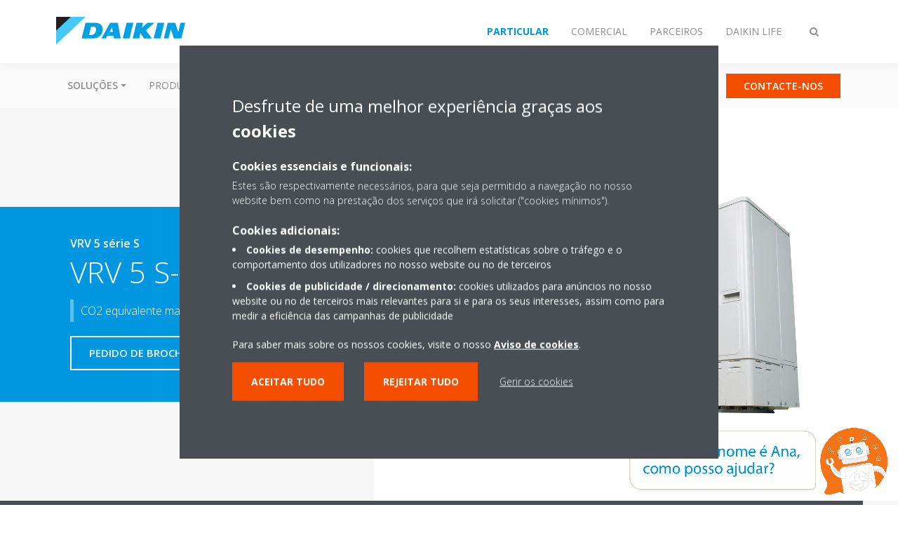

--- FILE ---
content_type: text/html;charset=utf-8
request_url: https://www.daikin.pt/pt_pt/products/product.html/rxysa-av1.html
body_size: 192997
content:

<!DOCTYPE html>
<html lang="pt" data-segments="4" data-hide-segment-cta-buttons="false">
    <head>
    <meta charset="UTF-8"/>
    
        <title>RXYSA-AV1 | Daikin</title>
    
    
    
    <meta name="template" content="product-page"/>
    <meta name="viewport" content="width=device-width, initial-scale=1"/>
    

    
    
<script defer="defer" type="text/javascript" src="/.rum/@adobe/helix-rum-js@%5E2/dist/rum-standalone.js"></script>
<link rel="canonical" href="https://www.daikin.pt/pt_pt/products/product.html/RXYSA-AV1.html"/>

    

    


    
    
    <link rel="stylesheet" href="/etc.clientlibs/daikin/clientlibs/clientlib-base.lc-8ab604126fd2e4e2227a7c7404671f6d-lc.min.css" type="text/css">



    
    
    <link rel="preload stylesheet" as="style" href="/etc.clientlibs/settings/wcm/designs/amplexor-commons/clientlibs/open-sans-font.lc-379d7b0642748e0de800d841d1bc664f-lc.min.css" type="text/css">



    

    
    



    <link href="https://d1azc1qln24ryf.cloudfront.net/186965/DaikinInternet/style-cf.css" rel="stylesheet" type="text/css"/>


<link rel="apple-touch-icon" sizes="180x180" href="/etc.clientlibs/daikin/clientlibs/clientlib-internet-site/resources/images/app-icon/apple-touch-icon.png"/>
<link rel="icon" type="image/png" sizes="32x32" href="/etc.clientlibs/daikin/clientlibs/clientlib-internet-site/resources/images/app-icon/favicon-32x32.png"/>
<link rel="icon" type="image/png" sizes="16x16" href="/etc.clientlibs/daikin/clientlibs/clientlib-internet-site/resources/images/app-icon/favicon-16x16.png"/>
<link rel="manifest" href="/etc.clientlibs/daikin/clientlibs/clientlib-internet-site/resources/images/app-icon/site.webmanifest"/>
<link rel="mask-icon" href="/etc.clientlibs/daikin/clientlibs/clientlib-internet-site/resources/images/app-icon/safari-pinned-tab.svg" color="#0097e0"/>
<link rel="shortcut icon" href="/etc.clientlibs/daikin/clientlibs/clientlib-internet-site/resources/images/app-icon/favicon.ico"/>
<meta name="msapplication-TileColor" content="#2d89ef"/>
<meta name="msapplication-config" content="/etc.clientlibs/daikin/clientlibs/clientlib-internet-site/resources/images/app-icon/browserconfig.xml"/>
<meta name="theme-color" content="#ffffff"/>


    <meta name="title" content="RXYSA-AV1 | Daikin"/>
    <meta name="description" content="RXYSA-AV1 | CO2 equivalente mais reduzido e flexibilidade líder de mercado"/>
    <meta name="og:title" content="RXYSA-AV1 | Daikin"/>
    <meta name="og:description" content="CO2 equivalente mais reduzido e flexibilidade líder de mercado"/>
    <meta property="og:url" content="https://www.daikin.pt/pt_pt/products/product.html/RXYSA-AV1.html"/>
    <meta property="og:locale" content="pt_PT"/>
    <meta property="og:type" content="website"/>
    <meta property="og:image" content="https://my.daikin.eu/content/dam/MDM/Pictures/VRV/OutdoorUnits/Packshots/RXYSA-AV1_AY1.tif/_jcr_content/renditions/cq5dam.web.1280.1280.jpeg"/>



    <style>
        .async-hide {
            opacity: 0 !important;
        }
    </style>
    <script>
        ;(function (a, s, y, n, c, h, i, d, e) {
            s.className += " " + y
            h.end = i = function () {
                s.className = s.className.replace(RegExp(" ?" + y), "")
            }
            ;(a[n] = a[n] || []).hide = h
            setTimeout(function () {
                i()
                h.end = null
            }, c)
        })(window, document.documentElement, "async-hide", "dataLayer", 2000, {
            'GTM\u002DNVSRQQW': true,
        })
    </script>
    <script>
        ;(function (w, d, s, l, i) {
            w[l] = w[l] || []
            w[l].push({ "gtm.start": new Date().getTime(), event: "gtm.js" })
            var f = d.getElementsByTagName(s)[0],
                j = d.createElement(s),
                dl = l != "dataLayer" ? "&l=" + l : ""
            j.async = true
            j.src = "//www.googletagmanager.com/gtm.js?id=" + i + dl
            f.parentNode.insertBefore(j, f)
        })(window, document, "script", "dataLayer", 'GTM\u002DNVSRQQW')
    </script>





    <script type="text/javascript">
        "use strict"

        var _createClass = (function () {
            function defineProperties(target, props) {
                for (var i = 0; i < props.length; i++) {
                    var descriptor = props[i]
                    descriptor.enumerable = descriptor.enumerable || false
                    descriptor.configurable = true
                    if ("value" in descriptor) descriptor.writable = true
                    Object.defineProperty(target, descriptor.key, descriptor)
                }
            }

            return function (Constructor, protoProps, staticProps) {
                if (protoProps) defineProperties(Constructor.prototype, protoProps)
                if (staticProps) defineProperties(Constructor, staticProps)
                return Constructor
            }
        })()

        function _classCallCheck(instance, Constructor) {
            if (!(instance instanceof Constructor)) {
                throw new TypeError("Cannot call a class as a function")
            }
        }

        var ChatbotValues = (function () {
            function ChatbotValues() {
                _classCallCheck(this, ChatbotValues)
            }

            _createClass(ChatbotValues, null, [
                {
                    key: "CHATBOT_AGENT_URL",
                    get: function get() {
                        return 'https:\/\/pr\u002Dchatbot\u002Ddapt.vtprmhz1x8c.eu\u002Dde.codeengine.appdomain.cloud\/message'
                    },
                },
                {
                    key: "CHATBOT_AGENT_FEEDBACK_URL",
                    get: function get() {
                        return 'https:\/\/pr\u002Dchatbot\u002Ddapt.vtprmhz1x8c.eu\u002Dde.codeengine.appdomain.cloud\/feedback'
                    },
                },
                {
                    key: "CHATBOT_AGENT_TITLE",
                    get: function get() {
                        return 'Conversar Agora'
                    },
                },
                {
                    key: "CHATBOT_REQUEST_TIMEOUT",
                    get: function get() {
                        return '5000'
                    },
                },
                {
                    key: "CHATBOT_SEND_MSG_ERROR",
                    get: function get() {
                        return 'Ocorreu um erro na comunicação com Ana'
                    },
                },
                {
                    key: "CHATBOT_RESOURCES_FOLDER",
                    get: function get() {
                        return '\/content\/dam\/chatbot\/'
                    },
                },
                {
                    key: "CHATBOT_REDIRECTS_PREFIX",
                    get: function get() {
                        return '\/content\/internet\u002Dpt'
                    },
                },
                {
                    key: "CHATBOT_ANIMATED_ICON_SRC",
                    get: function get() {
                        return '\/content\/dam\/chatbot\/DAPT Final Avatar.gif'
                    },
                },
                {
                    key: "CHATBOT_STATIC_ICON_SRC",
                    get: function get() {
                        return '\/content\/dam\/chatbot\/Avatar\u002D\u002D\u002DOrange.png'
                    },
                },
                {
                    key: "CHATBOT_ICON_SRC",
                    get: function get() {
                        return '\/content\/dam\/chatbot\/Avatar\u002D\u002D\u002DOrange.png'
                    },
                },
                {
                    key: "CHATBOT_MOBILE_ENABLE_FLAG",
                    get: function get() {
                        return 'true'
                    },
                },
            ])

            return ChatbotValues
        })()
    </script>
    
    
<script src="/etc.clientlibs/daikin/clientlibs/clientlib-internet-chatbot.lc-0f6fb052a931ca81d26cdcd7c9365ff8-lc.min.js"></script>







    
    
    
    <link rel="preload stylesheet" as="style" href="/etc.clientlibs/daikin/clientlibs/clientlibs-webpack-global.lc-256c7c3607a41444b37f335ce21a1aff-lc.min.css" type="text/css">



    
    
    <link rel="preload stylesheet" as="style" href="/etc.clientlibs/daikin/clientlibs/clientlibs-webpack-common.lc-a0edc3c638e28d2fa3c636a52c14c00c-lc.min.css" type="text/css">




    
    
    
    <script defer src="/etc.clientlibs/daikin/clientlibs/clientlibs-webpack-runtime.lc-e62f382b0d3ee4286b774d934a04a964-lc.min.js"></script>



    
    
    <script defer src="/etc.clientlibs/daikin/clientlibs/clientlibs-webpack-vendor.lc-8bf807181b1108f238cd8c20166735fa-lc.min.js"></script>



    
    
    <script defer src="/etc.clientlibs/daikin/clientlibs/clientlibs-webpack-global.lc-a7d0df5422228dd11e8e6e3786913240-lc.min.js"></script>



    
    
    <script defer src="/etc.clientlibs/daikin/clientlibs/clientlibs-webpack-common.lc-322306857aad9e287246fe7b834e8ed1-lc.min.js"></script>




    
    
    
    <link rel="preload stylesheet" as="style" href="/etc.clientlibs/daikin/clientlibs/clientlibs-webpack-internet.lc-aead01297d5ca193250d5668b339f18d-lc.min.css" type="text/css">
<script defer src="/etc.clientlibs/daikin/clientlibs/clientlibs-webpack-internet.lc-845096b53a4c2f8bfd5d9f93e4e70270-lc.min.js"></script>




    
    



    
    
    

    

    
    
<script src="/etc.clientlibs/daikin/clientlibs/clientlib-internet-dependencies.lc-8d3c207f8229668331096a25ff67153a-lc.min.js"></script>



    
    
<link rel="stylesheet" href="/etc.clientlibs/daikin/clientlibs/clientlib-internet-dependencies.lc-d41d8cd98f00b204e9800998ecf8427e-lc.min.css" type="text/css">
<link rel="stylesheet" href="/etc.clientlibs/daikin/clientlibs/clientlib-internet-site.lc-7a92d7be1fa4bcb5b05dd0025c45e7e7-lc.min.css" type="text/css">



    

    
    <meta name="store-config" content="{&#34;storeView&#34;:&#34;products-pt_pt&#34;,&#34;graphqlEndpoint&#34;:&#34;/api/graphql&#34;,&#34;graphqlMethod&#34;:&#34;GET&#34;,&#34;headers&#34;:{&#34;Store&#34;:&#34;products-pt_pt&#34;},&#34;locale&#34;:&#34;pt-pt&#34;,&#34;enableClientSidePriceLoading&#34;:false,&#34;storeRootUrl&#34;:&#34;/pt_pt.html&#34;}">
    
</head>
    <body class="productpage page basicpage" id="page-52e7d2346c" data-store-view="products-pt_pt" data-store-root-url="/pt_pt.html" data-graphql-endpoint="/api/graphql" data-graphql-method="GET" data-http-headers="{Store=[Ljava.lang.String;@75da4ccc}">
        
        
        
            <noscript>
    <iframe src="//www.googletagmanager.com/ns.html?id=GTM-NVSRQQW" height="0" width="0" style="display: none; visibility: hidden"></iframe>
</noscript>

            

<div class="cmp-page__skiptomaincontent">
    <a class="cmp-page__skiptomaincontent-link" href="#main-content">Skip to main content</a>
</div>

    
<link rel="stylesheet" href="/etc.clientlibs/core/wcm/components/page/v2/page/clientlibs/site/skiptomaincontent.lc-696ce9a06faa733b225ffb8c05f16db9-lc.min.css" type="text/css">




            



            
<div class="container-aem">

    
    
    
    <div id="container-8b7fd40521" class="cmp-container">
        
        <div class="navigation"><div class="navigation-bar js-navigation-bar">
    <div class="navigation-bar__content container js-navbar-content">
    <button type="button" class="navigation-bar__button navigation-bar__button--mobile-menu hidden--from-desktop" aria-expanded="false">
        <span class="sr-only">Comutar navegação</span>
        <svg viewBox="0 0 80 80" focusable="false" aria-hidden="true" class="svg-icon svg-icon--close">
            <path d="M73.77,40c0,1.85-1.5,3.35-3.35,3.35H9.57c-0.89,0-1.75-0.36-2.38-0.98C6.57,41.74,6.22,40.9,6.22,40 c0-1.85,1.5-3.35,3.35-3.35h60.85C72.27,36.65,73.77,38.15,73.77,40z M9.57,23.35h60.85c1.85,0,3.35-1.5,3.35-3.35 s-1.5-3.35-3.35-3.35H9.57c-1.85,0-3.35,1.5-3.35,3.35c0,0.9,0.35,1.74,0.97,2.37C7.82,22.99,8.68,23.35,9.57,23.35z M70.42,56.65 H9.57c-1.85,0-3.35,1.5-3.35,3.35c0,0.9,0.35,1.74,0.97,2.37c0.62,0.62,1.49,0.98,2.38,0.98h60.85c1.85,0,3.35-1.5,3.35-3.35 S72.27,56.65,70.42,56.65z"></path>
        </svg>
        <svg viewBox="0 0 80 80" focusable="false" aria-hidden="true" class="svg-icon svg-icon--open">
            <path d="M45.09,40l23.99-23.99c1.23-1.23,1.23-3.23,0-4.47c-0.62-0.62-1.42-0.93-2.23-0.93s-1.61,0.31-2.24,0.93 l-24.62,24.6l-24.61-24.6c-0.63-0.62-1.44-0.93-2.24-0.93c-0.81,0-1.61,0.31-2.23,0.93c-1.23,1.23-1.23,3.23,0.01,4.47L34.91,40 L10.92,63.99c-1.24,1.24-1.24,3.24-0.01,4.47c0.62,0.62,1.42,0.93,2.23,0.93c0.8,0,1.61-0.31,2.24-0.93l24.61-24.6l24.62,24.6 c0.63,0.62,1.43,0.93,2.24,0.93s1.61-0.31,2.23-0.93c1.23-1.24,1.23-3.24,0-4.47L45.09,40z"></path>
        </svg>
    </button>
    <div class="navigation-bar__mobile-segment-buttons hidden--from-desktop">
        
            <div data-segment="1">
                
<div class="xf-content-height">
    <div class="container-aem container">

    
    
    
    <div id="container-a1a9a246f2" class="cmp-container">
        
        <div class="cmp cmp-cta has-button--blue">


    

</div>
<div class="cmp cmp-cta has-button--orange"><a id="cta-31f7bc20b7" class="cmp-button cta-button" href="/pt_pt/contact.html" target="_self">
    
    

    <span class="cmp-button__text">Contacte-nos</span>
</a>


    

</div>

        
    </div>

</div>

</div>

            </div>
        
            <div data-segment="2">
                
<div class="xf-content-height">
    <div class="container-aem container">

    
    
    
    <div id="container-a1a9a246f2" class="cmp-container">
        
        <div class="cmp cmp-cta has-button--blue"><a id="cta-dd54b6042b" class="cmp-button cta-button" href="/pt_pt/installers/support/myproshop.html" target="_self">
    
    <span class="cmp-button__icon fa fa-shopping-cart" aria-hidden="true"></span>

    <span class="cmp-button__text">Loja Daikin</span>
</a>


    

</div>
<div class="cmp cmp-cta has-button--blue"><a id="cta-e3ac7f7030" class="cmp-button cta-button" href="https://my.daikin.pt" target="_blank" analytics-id="pt_pt_bportal-login">
    
    <span class="cmp-button__icon fa fa-user" aria-hidden="true"></span>

    <span class="cmp-button__text">Entrar no Portal</span>
</a>


    

</div>

        
    </div>

</div>

</div>

            </div>
        
            <div data-segment="3">
                
<div class="xf-content-height">
    <div class="container-aem container">

    
    
    
    <div id="container-a1a9a246f2" class="cmp-container">
        
        <div class="cmp cmp-cta has-button--blue"><a id="cta-dd54b6042b" class="cmp-button cta-button" href="/pt_pt/installers/support/myproshop.html" target="_self">
    
    <span class="cmp-button__icon fa fa-shopping-cart" aria-hidden="true"></span>

    <span class="cmp-button__text">Loja Daikin</span>
</a>


    

</div>
<div class="cmp cmp-cta has-button--blue"><a id="cta-e3ac7f7030" class="cmp-button cta-button" href="https://my.daikin.pt" target="_blank" analytics-id="pt_pt_bportal-login">
    
    <span class="cmp-button__icon fa fa-user" aria-hidden="true"></span>

    <span class="cmp-button__text">Entrar no Portal</span>
</a>


    

</div>

        
    </div>

</div>

</div>

            </div>
        
            <div data-segment="4">
                
<div class="xf-content-height">
    <div class="container-aem container">

    
    
    
    <div id="container-a1a9a246f2" class="cmp-container">
        
        
        
    </div>

</div>

</div>

            </div>
        
    </div>
    <button type="button" class="navigation-bar__button navigation-bar__button--search js-navbar-search-button" aria-expanded="false">
        <span class="sr-only">Comutar pesquisa</span>
        <i class="fa fa-search fa-fw"></i>
        <i class="fa fa-times fa-fw"></i>
    </button>
    
        <a class="navigation-bar__brand" href="/pt_pt/particular.html" data-segment="1">
            <img title="Logo" src="/etc.clientlibs/daikin/clientlibs/clientlib-internet-site/resources/images/logo/daikin-logo.svg" alt="Daikin logo"/>
        </a>
    
        <a class="navigation-bar__brand" href="https://www.daikin.pt/pt_pt/commercial.html" data-segment="2">
            <img title="Logo" src="/etc.clientlibs/daikin/clientlibs/clientlib-internet-site/resources/images/logo/daikin-logo.svg" alt="Daikin logo"/>
        </a>
    
        <a class="navigation-bar__brand" href="/pt_pt/installers.html" data-segment="3">
            <img title="Logo" src="/etc.clientlibs/daikin/clientlibs/clientlib-internet-site/resources/images/logo/daikin-logo.svg" alt="Daikin logo"/>
        </a>
    
        <a class="navigation-bar__brand" href="/pt_pt/careers/daikin-life.html" data-segment="4">
            <img title="Logo" src="/etc.clientlibs/daikin/clientlibs/clientlib-internet-site/resources/images/logo/daikin-logo.svg" alt="Daikin logo"/>
        </a>
    
    <div class="navigation-bar__menu">
        <div class="navigation-bar__mobile-main hidden--from-desktop">
            
    <ul class="navigation__list" data-segment="1" data-close-sibling-dropdown="true">
        
            <li class="dropdown-container">
                <button type="button" class="dropdown__button" aria-expanded="false">
                    <span class="dropdown__button__text">Soluções</span>
                    <span class="dropdown__button__arrow"></span>
                </button>
                <div class="dropdown__content dropdown__content--overlap--desktop">
                    
                    <ul class="navigation__list" data-item-count="4">
                        
                            <li>
                                <a href="/pt_pt/solutions/retail.html">Lojas</a>
                            </li>
                        
                            <li>
                                <a href="/pt_pt/solutions/hotel.html">Hotel</a>
                            </li>
                        
                            <li>
                                <a href="/pt_pt/solutions/leisure.html">Lazer</a>
                            </li>
                        
                            <li>
                                <a href="/pt_pt/solutions/offices-and-large-buildings.html">Escritórios e grandes edifícios</a>
                            </li>
                        
                    </ul>
                    <a href="/pt_pt/solutions.html" class="subnav-overview-link">Mostrar tudo</a>
                </div>
            </li>
        
            <li>
                
                
                    <a href="/pt_pt/product-group.html">Produtos</a>
                    <ul class="navigation__list" data-item-count="0">
                        
                    </ul>
                    
                
            </li>
        
            <li>
                
                
                    <a href="/pt_pt/service.html">Serviços Daikin360</a>
                    <ul class="navigation__list" data-item-count="0">
                        
                    </ul>
                    
                
            </li>
        
            <li>
                
                
                    <a href="/pt_pt/showroom.html">Showroom</a>
                    <ul class="navigation__list" data-item-count="0">
                        
                    </ul>
                    
                
            </li>
        
            <li>
                
                
                    <a href="/pt_pt/knowledge-center.html">Blog</a>
                    <ul class="navigation__list" data-item-count="0">
                        
                    </ul>
                    
                
            </li>
        
    </ul>
    <div class="navigation__cta" data-segment="1">
        
<div class="xf-content-height">
    <div class="container-aem container">

    
    
    
    <div id="container-a1a9a246f2" class="cmp-container">
        
        <div class="cmp cmp-cta has-button--blue">


    

</div>
<div class="cmp cmp-cta has-button--orange"><a id="cta-31f7bc20b7" class="cmp-button cta-button" href="/pt_pt/contact.html" target="_self">
    
    

    <span class="cmp-button__text">Contacte-nos</span>
</a>


    

</div>

        
    </div>

</div>

</div>

    </div>

    <ul class="navigation__list" data-segment="2" data-close-sibling-dropdown="true">
        
            <li class="dropdown-container">
                <button type="button" class="dropdown__button" aria-expanded="false">
                    <span class="dropdown__button__text">Soluções</span>
                    <span class="dropdown__button__arrow"></span>
                </button>
                <div class="dropdown__content dropdown__content--overlap--desktop">
                    
                    <ul class="navigation__list" data-item-count="4">
                        
                            <li>
                                <a href="/pt_pt/solutions/retail.html">Lojas</a>
                            </li>
                        
                            <li>
                                <a href="/pt_pt/solutions/hotel.html">Hotel</a>
                            </li>
                        
                            <li>
                                <a href="/pt_pt/solutions/leisure.html">Lazer</a>
                            </li>
                        
                            <li>
                                <a href="/pt_pt/solutions/offices-and-large-buildings.html">Escritórios e grandes edifícios</a>
                            </li>
                        
                    </ul>
                    <a href="/pt_pt/solutions.html" class="subnav-overview-link">Mostrar tudo</a>
                </div>
            </li>
        
            <li>
                
                
                    <a href="/pt_pt/product-group.html">Produtos</a>
                    <ul class="navigation__list" data-item-count="0">
                        
                    </ul>
                    
                
            </li>
        
            <li>
                
                
                    <a href="/pt_pt/installers/support.html">Assistência ao instalador</a>
                    <ul class="navigation__list" data-item-count="0">
                        
                    </ul>
                    
                
            </li>
        
            <li>
                
                
                    <a href="/pt_pt/service-professional.html">Serviço</a>
                    <ul class="navigation__list" data-item-count="0">
                        
                    </ul>
                    
                
            </li>
        
            <li>
                
                
                    <a href="/pt_pt/showroom.html">Showroom</a>
                    <ul class="navigation__list" data-item-count="0">
                        
                    </ul>
                    
                
            </li>
        
    </ul>
    <div class="navigation__cta" data-segment="2">
        
<div class="xf-content-height">
    <div class="container-aem container">

    
    
    
    <div id="container-a1a9a246f2" class="cmp-container">
        
        <div class="cmp cmp-cta has-button--blue"><a id="cta-dd54b6042b" class="cmp-button cta-button" href="/pt_pt/installers/support/myproshop.html" target="_self">
    
    <span class="cmp-button__icon fa fa-shopping-cart" aria-hidden="true"></span>

    <span class="cmp-button__text">Loja Daikin</span>
</a>


    

</div>
<div class="cmp cmp-cta has-button--blue"><a id="cta-e3ac7f7030" class="cmp-button cta-button" href="https://my.daikin.pt" target="_blank" analytics-id="pt_pt_bportal-login">
    
    <span class="cmp-button__icon fa fa-user" aria-hidden="true"></span>

    <span class="cmp-button__text">Entrar no Portal</span>
</a>


    

</div>

        
    </div>

</div>

</div>

    </div>

    <ul class="navigation__list" data-segment="3" data-close-sibling-dropdown="true">
        
            <li class="dropdown-container">
                <button type="button" class="dropdown__button" aria-expanded="false">
                    <span class="dropdown__button__text">Soluções</span>
                    <span class="dropdown__button__arrow"></span>
                </button>
                <div class="dropdown__content dropdown__content--overlap--desktop">
                    
                    <ul class="navigation__list" data-item-count="4">
                        
                            <li>
                                <a href="/pt_pt/solutions/retail.html">Lojas</a>
                            </li>
                        
                            <li>
                                <a href="/pt_pt/solutions/hotel.html">Hotel</a>
                            </li>
                        
                            <li>
                                <a href="/pt_pt/solutions/leisure.html">Lazer</a>
                            </li>
                        
                            <li>
                                <a href="/pt_pt/solutions/offices-and-large-buildings.html">Escritórios e grandes edifícios</a>
                            </li>
                        
                    </ul>
                    <a href="/pt_pt/solutions.html" class="subnav-overview-link">Mostrar tudo</a>
                </div>
            </li>
        
            <li>
                
                
                    <a href="/pt_pt/product-group.html">Produtos</a>
                    <ul class="navigation__list" data-item-count="0">
                        
                    </ul>
                    
                
            </li>
        
            <li>
                
                
                    <a href="/pt_pt/installers/support.html">Assistência ao instalador</a>
                    <ul class="navigation__list" data-item-count="0">
                        
                    </ul>
                    
                
            </li>
        
            <li>
                
                
                    <a href="/pt_pt/service-professional.html">Serviço</a>
                    <ul class="navigation__list" data-item-count="0">
                        
                    </ul>
                    
                
            </li>
        
            <li>
                
                
                    <a href="/pt_pt/showroom.html">Showroom</a>
                    <ul class="navigation__list" data-item-count="0">
                        
                    </ul>
                    
                
            </li>
        
    </ul>
    <div class="navigation__cta" data-segment="3">
        
<div class="xf-content-height">
    <div class="container-aem container">

    
    
    
    <div id="container-a1a9a246f2" class="cmp-container">
        
        <div class="cmp cmp-cta has-button--blue"><a id="cta-dd54b6042b" class="cmp-button cta-button" href="/pt_pt/installers/support/myproshop.html" target="_self">
    
    <span class="cmp-button__icon fa fa-shopping-cart" aria-hidden="true"></span>

    <span class="cmp-button__text">Loja Daikin</span>
</a>


    

</div>
<div class="cmp cmp-cta has-button--blue"><a id="cta-e3ac7f7030" class="cmp-button cta-button" href="https://my.daikin.pt" target="_blank" analytics-id="pt_pt_bportal-login">
    
    <span class="cmp-button__icon fa fa-user" aria-hidden="true"></span>

    <span class="cmp-button__text">Entrar no Portal</span>
</a>


    

</div>

        
    </div>

</div>

</div>

    </div>

    <ul class="navigation__list" data-segment="4" data-close-sibling-dropdown="true">
        
            <li>
                
                
                    <a href="/pt_pt/careers.html">Empregos</a>
                    <ul class="navigation__list" data-item-count="0">
                        
                    </ul>
                    
                
            </li>
        
            <li>
                
                
                    <a href="/pt_pt/careers/ofertas.html">Ofertas de emprego</a>
                    <ul class="navigation__list" data-item-count="0">
                        
                    </ul>
                    
                
            </li>
        
    </ul>
    <div class="navigation__cta" data-segment="4">
        
<div class="xf-content-height">
    <div class="container-aem container">

    
    
    
    <div id="container-a1a9a246f2" class="cmp-container">
        
        
        
    </div>

</div>

</div>

    </div>

        </div>
        <div class="navigation-bar__segments hidden--below-desktop">
            <ul>
                
                    <li>
                        <a href="/pt_pt/particular.html" data-open-segment="1" class="segment-link">
                            <span>Particular</span>
                        </a>
                    </li>
                
                    <li>
                        <a href="https://www.daikin.pt/pt_pt/commercial.html" data-open-segment="2" class="segment-link">
                            <span>Comercial</span>
                        </a>
                    </li>
                
                    <li>
                        <a href="/pt_pt/installers.html" data-open-segment="3" class="segment-link">
                            <span>Parceiros</span>
                        </a>
                    </li>
                
                    <li>
                        <a href="/pt_pt/careers/daikin-life.html" data-open-segment="4" class="segment-link">
                            <span>Daikin Life</span>
                        </a>
                    </li>
                
            </ul>
        </div>
        <div class="navigation-bar__actions" data-close-sibling-dropdown="true">
            <nav class="language-selector dropdown" aria-label="Idioma">
    
    <div class="dropdown__content dropdown__content--overlap--desktop">
        <ul>
            
        </ul>
    </div>
</nav>

            <div class="navigation-bar__segments--mobile hidden--from-desktop">
                
                    <button type="button" data-segment="1" class="dropdown__button" aria-expanded="false">
                        <span class="dropdown__button__text">Particular</span>
                        <span class="dropdown__button__arrow"></span>
                    </button>
                    <div class="dropdown__content">
                        <ul>
                            
                                <li>
                                    <a href="/pt_pt/particular.html" data-open-segment="1" class="segment-link">
                                        <span>Particular</span>
                                    </a>
                                </li>
                            
                                <li>
                                    <a href="https://www.daikin.pt/pt_pt/commercial.html" data-open-segment="2" class="segment-link">
                                        <span>Comercial</span>
                                    </a>
                                </li>
                            
                                <li>
                                    <a href="/pt_pt/installers.html" data-open-segment="3" class="segment-link">
                                        <span>Parceiros</span>
                                    </a>
                                </li>
                            
                                <li>
                                    <a href="/pt_pt/careers/daikin-life.html" data-open-segment="4" class="segment-link">
                                        <span>Daikin Life</span>
                                    </a>
                                </li>
                            
                        </ul>
                    </div>
                
                    <button type="button" data-segment="2" class="dropdown__button" aria-expanded="false">
                        <span class="dropdown__button__text">Comercial</span>
                        <span class="dropdown__button__arrow"></span>
                    </button>
                    <div class="dropdown__content">
                        <ul>
                            
                                <li>
                                    <a href="/pt_pt/particular.html" data-open-segment="1" class="segment-link">
                                        <span>Particular</span>
                                    </a>
                                </li>
                            
                                <li>
                                    <a href="https://www.daikin.pt/pt_pt/commercial.html" data-open-segment="2" class="segment-link">
                                        <span>Comercial</span>
                                    </a>
                                </li>
                            
                                <li>
                                    <a href="/pt_pt/installers.html" data-open-segment="3" class="segment-link">
                                        <span>Parceiros</span>
                                    </a>
                                </li>
                            
                                <li>
                                    <a href="/pt_pt/careers/daikin-life.html" data-open-segment="4" class="segment-link">
                                        <span>Daikin Life</span>
                                    </a>
                                </li>
                            
                        </ul>
                    </div>
                
                    <button type="button" data-segment="3" class="dropdown__button" aria-expanded="false">
                        <span class="dropdown__button__text">Parceiros</span>
                        <span class="dropdown__button__arrow"></span>
                    </button>
                    <div class="dropdown__content">
                        <ul>
                            
                                <li>
                                    <a href="/pt_pt/particular.html" data-open-segment="1" class="segment-link">
                                        <span>Particular</span>
                                    </a>
                                </li>
                            
                                <li>
                                    <a href="https://www.daikin.pt/pt_pt/commercial.html" data-open-segment="2" class="segment-link">
                                        <span>Comercial</span>
                                    </a>
                                </li>
                            
                                <li>
                                    <a href="/pt_pt/installers.html" data-open-segment="3" class="segment-link">
                                        <span>Parceiros</span>
                                    </a>
                                </li>
                            
                                <li>
                                    <a href="/pt_pt/careers/daikin-life.html" data-open-segment="4" class="segment-link">
                                        <span>Daikin Life</span>
                                    </a>
                                </li>
                            
                        </ul>
                    </div>
                
                    <button type="button" data-segment="4" class="dropdown__button" aria-expanded="false">
                        <span class="dropdown__button__text">Daikin Life</span>
                        <span class="dropdown__button__arrow"></span>
                    </button>
                    <div class="dropdown__content">
                        <ul>
                            
                                <li>
                                    <a href="/pt_pt/particular.html" data-open-segment="1" class="segment-link">
                                        <span>Particular</span>
                                    </a>
                                </li>
                            
                                <li>
                                    <a href="https://www.daikin.pt/pt_pt/commercial.html" data-open-segment="2" class="segment-link">
                                        <span>Comercial</span>
                                    </a>
                                </li>
                            
                                <li>
                                    <a href="/pt_pt/installers.html" data-open-segment="3" class="segment-link">
                                        <span>Parceiros</span>
                                    </a>
                                </li>
                            
                                <li>
                                    <a href="/pt_pt/careers/daikin-life.html" data-open-segment="4" class="segment-link">
                                        <span>Daikin Life</span>
                                    </a>
                                </li>
                            
                        </ul>
                    </div>
                
            </div>
            <div class="navigation-bar__actions__search-proxy">
                <button type="button" class="navigation-bar__button navigation-bar__button--search-proxy">
                    <span class="sr-only">Comutar pesquisa</span>
                    <i class="fa fa-search fa-fw"></i>
                    <i class="fa fa-times fa-fw"></i>
                </button>
            </div>
        </div>
    </div>
</div>

    <div class="navigation-bar__search js-navbar-search" role="search">
    <div class="container">
        <form id="general-search-block-form" class="form form--search" method="get" data-autocomplete-endpoint="/content/internet/internet-pt/pt_PT/search_results" action="/pt_pt/search_results.html">
            <div class="form__group">
                <label for="general-search-block" class="visually-hidden">Pesquisar</label>
                <input name="q" type="search" class="form__input" placeholder="Pesquisa" id="general-search-block" autocomplete="off"/>
                <button class="form__submit" type="submit">
                    <i class="fa fa-search"></i>
                    <span class="visually-hidden">Submeter</span>
                </button>
            </div>
        </form>
    </div>
</div>

    <nav class="navigation-bar__main js-navbar-main hidden--below-desktop" aria-label="Principal">
    <div class="navigation-bar__main__content container">
        
    <ul class="navigation__list" data-segment="1" data-close-sibling-dropdown="true">
        
            <li class="dropdown-container">
                <button type="button" class="dropdown__button" aria-expanded="false">
                    <span class="dropdown__button__text">Soluções</span>
                    <span class="dropdown__button__arrow"></span>
                </button>
                <div class="dropdown__content dropdown__content--overlap--desktop">
                    
                    <ul class="navigation__list" data-item-count="4">
                        
                            <li>
                                <a href="/pt_pt/solutions/retail.html">Lojas</a>
                            </li>
                        
                            <li>
                                <a href="/pt_pt/solutions/hotel.html">Hotel</a>
                            </li>
                        
                            <li>
                                <a href="/pt_pt/solutions/leisure.html">Lazer</a>
                            </li>
                        
                            <li>
                                <a href="/pt_pt/solutions/offices-and-large-buildings.html">Escritórios e grandes edifícios</a>
                            </li>
                        
                    </ul>
                    <a href="/pt_pt/solutions.html" class="subnav-overview-link">Mostrar tudo</a>
                </div>
            </li>
        
            <li>
                
                
                    <a href="/pt_pt/product-group.html">Produtos</a>
                    <ul class="navigation__list" data-item-count="0">
                        
                    </ul>
                    
                
            </li>
        
            <li>
                
                
                    <a href="/pt_pt/service.html">Serviços Daikin360</a>
                    <ul class="navigation__list" data-item-count="0">
                        
                    </ul>
                    
                
            </li>
        
            <li>
                
                
                    <a href="/pt_pt/showroom.html">Showroom</a>
                    <ul class="navigation__list" data-item-count="0">
                        
                    </ul>
                    
                
            </li>
        
            <li>
                
                
                    <a href="/pt_pt/knowledge-center.html">Blog</a>
                    <ul class="navigation__list" data-item-count="0">
                        
                    </ul>
                    
                
            </li>
        
    </ul>
    <div class="navigation__cta" data-segment="1">
        
<div class="xf-content-height">
    <div class="container-aem container">

    
    
    
    <div id="container-a1a9a246f2" class="cmp-container">
        
        <div class="cmp cmp-cta has-button--blue">


    

</div>
<div class="cmp cmp-cta has-button--orange"><a id="cta-31f7bc20b7" class="cmp-button cta-button" href="/pt_pt/contact.html" target="_self">
    
    

    <span class="cmp-button__text">Contacte-nos</span>
</a>


    

</div>

        
    </div>

</div>

</div>

    </div>

    <ul class="navigation__list" data-segment="2" data-close-sibling-dropdown="true">
        
            <li class="dropdown-container">
                <button type="button" class="dropdown__button" aria-expanded="false">
                    <span class="dropdown__button__text">Soluções</span>
                    <span class="dropdown__button__arrow"></span>
                </button>
                <div class="dropdown__content dropdown__content--overlap--desktop">
                    
                    <ul class="navigation__list" data-item-count="4">
                        
                            <li>
                                <a href="/pt_pt/solutions/retail.html">Lojas</a>
                            </li>
                        
                            <li>
                                <a href="/pt_pt/solutions/hotel.html">Hotel</a>
                            </li>
                        
                            <li>
                                <a href="/pt_pt/solutions/leisure.html">Lazer</a>
                            </li>
                        
                            <li>
                                <a href="/pt_pt/solutions/offices-and-large-buildings.html">Escritórios e grandes edifícios</a>
                            </li>
                        
                    </ul>
                    <a href="/pt_pt/solutions.html" class="subnav-overview-link">Mostrar tudo</a>
                </div>
            </li>
        
            <li>
                
                
                    <a href="/pt_pt/product-group.html">Produtos</a>
                    <ul class="navigation__list" data-item-count="0">
                        
                    </ul>
                    
                
            </li>
        
            <li>
                
                
                    <a href="/pt_pt/installers/support.html">Assistência ao instalador</a>
                    <ul class="navigation__list" data-item-count="0">
                        
                    </ul>
                    
                
            </li>
        
            <li>
                
                
                    <a href="/pt_pt/service-professional.html">Serviço</a>
                    <ul class="navigation__list" data-item-count="0">
                        
                    </ul>
                    
                
            </li>
        
            <li>
                
                
                    <a href="/pt_pt/showroom.html">Showroom</a>
                    <ul class="navigation__list" data-item-count="0">
                        
                    </ul>
                    
                
            </li>
        
    </ul>
    <div class="navigation__cta" data-segment="2">
        
<div class="xf-content-height">
    <div class="container-aem container">

    
    
    
    <div id="container-a1a9a246f2" class="cmp-container">
        
        <div class="cmp cmp-cta has-button--blue"><a id="cta-dd54b6042b" class="cmp-button cta-button" href="/pt_pt/installers/support/myproshop.html" target="_self">
    
    <span class="cmp-button__icon fa fa-shopping-cart" aria-hidden="true"></span>

    <span class="cmp-button__text">Loja Daikin</span>
</a>


    

</div>
<div class="cmp cmp-cta has-button--blue"><a id="cta-e3ac7f7030" class="cmp-button cta-button" href="https://my.daikin.pt" target="_blank" analytics-id="pt_pt_bportal-login">
    
    <span class="cmp-button__icon fa fa-user" aria-hidden="true"></span>

    <span class="cmp-button__text">Entrar no Portal</span>
</a>


    

</div>

        
    </div>

</div>

</div>

    </div>

    <ul class="navigation__list" data-segment="3" data-close-sibling-dropdown="true">
        
            <li class="dropdown-container">
                <button type="button" class="dropdown__button" aria-expanded="false">
                    <span class="dropdown__button__text">Soluções</span>
                    <span class="dropdown__button__arrow"></span>
                </button>
                <div class="dropdown__content dropdown__content--overlap--desktop">
                    
                    <ul class="navigation__list" data-item-count="4">
                        
                            <li>
                                <a href="/pt_pt/solutions/retail.html">Lojas</a>
                            </li>
                        
                            <li>
                                <a href="/pt_pt/solutions/hotel.html">Hotel</a>
                            </li>
                        
                            <li>
                                <a href="/pt_pt/solutions/leisure.html">Lazer</a>
                            </li>
                        
                            <li>
                                <a href="/pt_pt/solutions/offices-and-large-buildings.html">Escritórios e grandes edifícios</a>
                            </li>
                        
                    </ul>
                    <a href="/pt_pt/solutions.html" class="subnav-overview-link">Mostrar tudo</a>
                </div>
            </li>
        
            <li>
                
                
                    <a href="/pt_pt/product-group.html">Produtos</a>
                    <ul class="navigation__list" data-item-count="0">
                        
                    </ul>
                    
                
            </li>
        
            <li>
                
                
                    <a href="/pt_pt/installers/support.html">Assistência ao instalador</a>
                    <ul class="navigation__list" data-item-count="0">
                        
                    </ul>
                    
                
            </li>
        
            <li>
                
                
                    <a href="/pt_pt/service-professional.html">Serviço</a>
                    <ul class="navigation__list" data-item-count="0">
                        
                    </ul>
                    
                
            </li>
        
            <li>
                
                
                    <a href="/pt_pt/showroom.html">Showroom</a>
                    <ul class="navigation__list" data-item-count="0">
                        
                    </ul>
                    
                
            </li>
        
    </ul>
    <div class="navigation__cta" data-segment="3">
        
<div class="xf-content-height">
    <div class="container-aem container">

    
    
    
    <div id="container-a1a9a246f2" class="cmp-container">
        
        <div class="cmp cmp-cta has-button--blue"><a id="cta-dd54b6042b" class="cmp-button cta-button" href="/pt_pt/installers/support/myproshop.html" target="_self">
    
    <span class="cmp-button__icon fa fa-shopping-cart" aria-hidden="true"></span>

    <span class="cmp-button__text">Loja Daikin</span>
</a>


    

</div>
<div class="cmp cmp-cta has-button--blue"><a id="cta-e3ac7f7030" class="cmp-button cta-button" href="https://my.daikin.pt" target="_blank" analytics-id="pt_pt_bportal-login">
    
    <span class="cmp-button__icon fa fa-user" aria-hidden="true"></span>

    <span class="cmp-button__text">Entrar no Portal</span>
</a>


    

</div>

        
    </div>

</div>

</div>

    </div>

    <ul class="navigation__list" data-segment="4" data-close-sibling-dropdown="true">
        
            <li>
                
                
                    <a href="/pt_pt/careers.html">Empregos</a>
                    <ul class="navigation__list" data-item-count="0">
                        
                    </ul>
                    
                
            </li>
        
            <li>
                
                
                    <a href="/pt_pt/careers/ofertas.html">Ofertas de emprego</a>
                    <ul class="navigation__list" data-item-count="0">
                        
                    </ul>
                    
                
            </li>
        
    </ul>
    <div class="navigation__cta" data-segment="4">
        
<div class="xf-content-height">
    <div class="container-aem container">

    
    
    
    <div id="container-a1a9a246f2" class="cmp-container">
        
        
        
    </div>

</div>

</div>

    </div>

    </div>
</nav>

</div>
</div>
<main class="container-aem">

    
    
    
    <div id="main-content" class="cmp-container">
        
        <div class="product-header">





<div class="product-header__container product-header__container--has-image js-product-header">
    <div class="container">
        <div class="product-header__container-row row">
            <div class="product-header__content-container col-md-7">
                <div class="product-header__content">
                    <div class="image-and-text teaser">
                        <div class="cmp-teaser">
                            <div class="cmp-teaser__content">
                                <div class="cmp-teaser__pretitle">
                                    VRV 5 série S
                                    
                                </div>
                                <h1 class="cmp-teaser__title">
                                    VRV 5 S-series
                                    <span class="trademark-divider">-</span>
                                    RXYSA-AV1
                                </h1>
                                
                                    <div class="cmp-teaser__description">
                                        <span class="cmp-teaser__description-paragraph">CO2 equivalente mais reduzido e flexibilidade líder de mercado</span>
                                    </div>
                                
                                
    <div class="product-header__ctas">
        
    <div class="cta-wrapper">
        <div class="cmp cmp-cta has-button--secondary">
            <a id="header-bde237147b" class="cmp-button cta-button" href="/pt_PT/contact/contact-enduser/ask-for-brochure.html" target="_self">
                <span class="cmp-button__text">Pedido de brochura</span>
            </a>
            
        </div>
    </div>

        
    <div class="cta-wrapper">
        
    </div>

    </div>

                            </div>
                        </div>
                    </div>
                </div>
            </div>
            <div class="product-header__container-image col-md-5">
                <img class="lazyload col-md-12" alt="RXYSA-AV1" data-src="/content/dam/MDM/Pictures/VRV/OutdoorUnits/Packshots/RXYSA-AV1_AY1.tif/jcr:content/renditions/cq5dam.web.1280.1280.jpeg"/>
                <div class="product-header__image-background hidden--from-tablet"></div>
            </div>
            <div class="product-header__image-background col-md-7 hidden--below-tablet"></div>
        </div>
    </div>
</div>
</div>
<div class="container-aem">

    
    
    
    <div id="content" class="cmp-container">
        
        <div class="share-block share-block--product js-share-block js-product-share"><span class="js-social-sticky-point sticky-point"></span>
<div class="cmp-share">
    <a href="mailto:?subject&#61;rxysa-av1 | Daikin&amp;body&#61;%2Fpt_pt%2Fproducts%2Fproduct.html%2Frxysa-av1.html" target="_blank" class="cmp-share__link cmp-share__link--email" analytics-id="pt_pt_knowledge-center-email-sharing">
        <i class="fa fa-fw fa-share in"></i>
        <i class="fa fa-fw fa-share out"></i>
    </a>
    <a href="https://www.facebook.com/sharer.php?u=%2Fpt_pt%2Fproducts%2Fproduct.html%2Frxysa-av1.html" target="_blank" class="cmp-share__link cmp-share__link--facebook" analytics-id="pt_pt_knowledge-center-facebook-sharing">
        <i class="fa fa-fw fa-facebook in"></i>
        <i class="fa fa-fw fa-facebook out"></i>
    </a>
    <a href="https://twitter.com/intent/tweet?url=%2Fpt_pt%2Fproducts%2Fproduct.html%2Frxysa-av1.html" target="_blank" class="cmp-share__link cmp-share__link--twitter" analytics-id="pt_pt_knowledge-center-twitter-sharing">
        <i class="fa fa-fw fa-twitter in"></i>
        <i class="fa fa-fw fa-twitter out"></i>
    </a>
    <a href="https://www.linkedin.com/shareArticle?mini=true&url=%2Fpt_pt%2Fproducts%2Fproduct.html%2Frxysa-av1.html" target="_blank" class="cmp-share__link cmp-share__link--linkedin" analytics-id="pt_pt_knowledge-center-linkedin-sharing">
        <i class="fa fa-fw fa-linkedin in"></i>
        <i class="fa fa-fw fa-linkedin out"></i>
    </a>
</div>
</div>
<div class="product-features"><div class="product-features__container background--gray-dark js-product-features">
    <div class="container">
        <div class="row">
            <div class="col-12 col-lg-7 offset-lg-1">
                <h2 class="product-features__title">Características do produto</h2>
                <div class="product-features__content">
                    <ul>
                        <li>CO2 equivalente mais reduzido graças à utilização de fluido frigorigéneo R-32 com GWP mais baixo e uma carga de fluido frigorigéneo mais baixa</li>
                    
                        <li>Sustentabilidade superior ao longo do ciclo de vida completo, graças  a uma eficiência sazonal real líder de mercado</li>
                    
                        <li>Gama de ventilador único de altura reduzida</li>
                    
                        <li>O design compacto (870 mm de altura) e leve de um ventilador torna a unidade indetetável, poupa espaço e é fácil de instalar</li>
                    
                        <li>Proceda a aplicações em quaisquer salas, graças à tecnologia Shîrudo</li>
                    
                        <li>Unidades interiores especialmente concebidas para R-32, garantindo um ruído baixo e a máxima eficiência</li>
                    
                        <li>Fácil de transportar graças ao design leve e compacto</li>
                    
                        <li>Ampla área de acesso para alcançar facilmente todos os componentes principais</li>
                    
                        <li>Manutenção e manuseamento líderes de mercado graças à área de acesso ampla, visor de 7 segmentos e pega adicional</li>
                    
                        <li>Proceda a aplicações em salas pequenas sem medidas adicionais graças à Tecnologia Shîrudo</li>
                    </ul>
                </div>
            </div>
            <div class="col-12 col-lg-3">
                

            </div>
        </div>
    </div>
</div>
</div>
<div class="product-benefits"><div class="product-benefits__container container js-product-benefits">
    <div class="row">
        <div class="col-md-10 offset-md-1">
            <h3>Benefícios</h3>

            <ul class="product-benefits__items product-benefits__items--hide-extra row js-product-benefits-items">
                <li class="product-benefits__item col-md-6">
                    <div class="product-benefits__item__image">
                        <img class="image--responsive lazyload" alt="Inverter" title="Inverter" data-src="/content/dam/MDM/Pictograms/inverter_picto_draft.tif/jcr:content/renditions/cq5dam.thumbnail.319.319.png"/>
                    </div>
                    <div class="product-benefits__item__content">
                        <h4>
                            Inverter
                            <i></i>
                        </h4>
                        <p>Os compressores inverter ajustam continuamente a velocidade do compressor às necessidades actuais.  Menos arranques e paragens que consomem energia resultam num menor consumo (até 30%) e em temperaturas mais estáveis.</p>
                    </div>
                </li>

                
            </ul>

            
        </div>
    </div>
</div>
</div>
<div class="product-picture-gallery"><div class="carousel-slider js-product-picture-gallery">
    
    
    <div class="carousel container swiper" role="group" aria-live="polite" id="picture-gallery-b1dbdfda8a" aria-roledescription="carousel">
        <div class="carousel__content swiper-wrapper js-swiper-wrapper" aria-atomic="false" aria-live="polite">
            <div id="1-picture-gallery-b1dbdfda8a-tabpanel" class="swiper-slide" role="tabpanel" aria-roledescription="slide" aria-label="Slide 1 of 10">
                <img src="/content/dam/MDM/Pictures/VRV/OutdoorUnits/InstallationPictures/RXYSA-AV1_AY1_Installation%20picture_Art%20Medica_001.jpg/_jcr_content/renditions/cq5dam.thumbnail.319.319.png" data-big-image="/content/dam/MDM/Pictures/VRV/OutdoorUnits/InstallationPictures/RXYSA-AV1_AY1_Installation picture_Art Medica_001.jpg/jcr:content/renditions/cq5dam.web.1280.1280.jpeg" alt="RXYSA-AV1_AY1_Installation picture_Art Medica_001.jpg"/>
            </div>
<div id="2-picture-gallery-b1dbdfda8a-tabpanel" class="swiper-slide" role="tabpanel" aria-roledescription="slide" aria-label="Slide 2 of 10">
                <img src="/content/dam/MDM/Pictures/VRV/OutdoorUnits/InstallationPictures/RXYSA-AV1_AY1_Installation%20picture_Art%20Medica_002.jpg/_jcr_content/renditions/cq5dam.thumbnail.319.319.png" data-big-image="/content/dam/MDM/Pictures/VRV/OutdoorUnits/InstallationPictures/RXYSA-AV1_AY1_Installation picture_Art Medica_002.jpg/jcr:content/renditions/cq5dam.web.1280.1280.jpeg" alt="RXYSA-AV1_AY1_Installation picture_Art Medica_002.jpg"/>
            </div>
<div id="3-picture-gallery-b1dbdfda8a-tabpanel" class="swiper-slide" role="tabpanel" aria-roledescription="slide" aria-label="Slide 3 of 10">
                <img src="/content/dam/MDM/Pictures/VRV/OutdoorUnits/InstallationPictures/RXYSA-AV1_AY1_Installation%20picture_Art%20Medica_003.jpg/_jcr_content/renditions/cq5dam.thumbnail.319.319.png" data-big-image="/content/dam/MDM/Pictures/VRV/OutdoorUnits/InstallationPictures/RXYSA-AV1_AY1_Installation picture_Art Medica_003.jpg/jcr:content/renditions/cq5dam.web.1280.1280.jpeg" alt="RXYSA-AV1_AY1_Installation picture_Art Medica_003.jpg"/>
            </div>
<div id="4-picture-gallery-b1dbdfda8a-tabpanel" class="swiper-slide" role="tabpanel" aria-roledescription="slide" aria-label="Slide 4 of 10">
                <img src="/content/dam/MDM/Pictures/VRV/OutdoorUnits/InstallationPictures/RXYSA-AV1_AY1_Installation%20picture_Art%20Medica_004.jpg/_jcr_content/renditions/cq5dam.thumbnail.319.319.png" data-big-image="/content/dam/MDM/Pictures/VRV/OutdoorUnits/InstallationPictures/RXYSA-AV1_AY1_Installation picture_Art Medica_004.jpg/jcr:content/renditions/cq5dam.web.1280.1280.jpeg" alt="RXYSA-AV1_AY1_Installation picture_Art Medica_004.jpg"/>
            </div>
<div id="5-picture-gallery-b1dbdfda8a-tabpanel" class="swiper-slide" role="tabpanel" aria-roledescription="slide" aria-label="Slide 5 of 10">
                <img src="/content/dam/MDM/Pictures/VRV/OutdoorUnits/InstallationPictures/RXYSA-AV1_AY1_Installation%20picture_Art%20Medica_005.jpg/_jcr_content/renditions/cq5dam.thumbnail.319.319.png" data-big-image="/content/dam/MDM/Pictures/VRV/OutdoorUnits/InstallationPictures/RXYSA-AV1_AY1_Installation picture_Art Medica_005.jpg/jcr:content/renditions/cq5dam.web.1280.1280.jpeg" alt="RXYSA-AV1_AY1_Installation picture_Art Medica_005.jpg"/>
            </div>
<div id="6-picture-gallery-b1dbdfda8a-tabpanel" class="swiper-slide" role="tabpanel" aria-roledescription="slide" aria-label="Slide 6 of 10">
                <img src="/content/dam/MDM/Pictures/VRV/OutdoorUnits/InstallationPictures/RXYSA-A_installation_picture_1.jpg/_jcr_content/renditions/cq5dam.thumbnail.319.319.png" data-big-image="/content/dam/MDM/Pictures/VRV/OutdoorUnits/InstallationPictures/RXYSA-A_installation_picture_1.jpg/jcr:content/renditions/cq5dam.web.1280.1280.jpeg" alt="RXYSA-A_installation_picture_1.jpg"/>
            </div>
<div id="7-picture-gallery-b1dbdfda8a-tabpanel" class="swiper-slide" role="tabpanel" aria-roledescription="slide" aria-label="Slide 7 of 10">
                <img src="/content/dam/MDM/Pictures/VRV/OutdoorUnits/Packshots/RXYSA-AV1_AY1.tif/_jcr_content/renditions/cq5dam.thumbnail.319.319.png" data-big-image="/content/dam/MDM/Pictures/VRV/OutdoorUnits/Packshots/RXYSA-AV1_AY1.tif/jcr:content/renditions/cq5dam.web.1280.1280.jpeg" alt="RXYSA-AV1_AY1.tif"/>
            </div>
<div id="8-picture-gallery-b1dbdfda8a-tabpanel" class="swiper-slide" role="tabpanel" aria-roledescription="slide" aria-label="Slide 8 of 10">
                <img src="/content/dam/MDM/Pictures/VRV/OutdoorUnits/Packshots/RXYSA-AV1_AY1_Product%20picture_Front.tif/_jcr_content/renditions/cq5dam.thumbnail.319.319.png" data-big-image="/content/dam/MDM/Pictures/VRV/OutdoorUnits/Packshots/RXYSA-AV1_AY1_Product picture_Front.tif/jcr:content/renditions/cq5dam.web.1280.1280.jpeg" alt="RXYSA-AV1_AY1_Product picture_Front.tif"/>
            </div>
<div id="9-picture-gallery-b1dbdfda8a-tabpanel" class="swiper-slide" role="tabpanel" aria-roledescription="slide" aria-label="Slide 9 of 10">
                <img src="/content/dam/MDM/Pictures/VRV/OutdoorUnits/Packshots/RXYSA-AV1_AY1_Product%20picture_Left.tif/_jcr_content/renditions/cq5dam.thumbnail.319.319.png" data-big-image="/content/dam/MDM/Pictures/VRV/OutdoorUnits/Packshots/RXYSA-AV1_AY1_Product picture_Left.tif/jcr:content/renditions/cq5dam.web.1280.1280.jpeg" alt="RXYSA-AV1_AY1_Product picture_Left.tif"/>
            </div>
<div id="10-picture-gallery-b1dbdfda8a-tabpanel" class="swiper-slide" role="tabpanel" aria-roledescription="slide" aria-label="Slide 10 of 10">
                <img src="/content/dam/MDM/Pictures/VRV/OutdoorUnits/Packshots/RXYSA-AV_AY1_R_Product%20picture_Right.tif/_jcr_content/renditions/cq5dam.thumbnail.319.319.png" data-big-image="/content/dam/MDM/Pictures/VRV/OutdoorUnits/Packshots/RXYSA-AV_AY1_R_Product picture_Right.tif/jcr:content/renditions/cq5dam.web.1280.1280.jpeg" alt="RXYSA-AV_AY1_R_Product picture_Right.tif"/>
            </div>

        </div>
    </div>
    <div class="container swiper-buttons">
        <div class="swiper-button-next js-swiper-button-next"></div>
        <div class="swiper-button-prev js-swiper-button-prev"></div>
    </div>
    <div class="swiper-pagination js-swiper-pagination"></div>
</div>
</div>
<div class="product-specifications"><div class="product-specifications__container background--daikin-blue-primary js-product-specifications">
    <div class="container">
        <div class="row">
            <div class="col-md-10 offset-md-1">
                <h2 class="product-specifications__title heading1">
                    Especificações técnicas
                </h2>
            </div>
        </div>
        <div class="row">
            <div class="col-sm-10 offset-sm-1 col-md-8 offset-md-2">
                <div class="product-specifications__description">
                    
                </div>
            </div>
        </div>
        <div class="row">
            <div class="col-md-10 offset-md-1">
                <div class="product-specifications__actions">
                    <a data-documenttype="technical-specs" data-documentlanguage="pt" href="/pt_pt/products/product.idownload.xls/RXYSA-AV1.html" class="cmp-button cta-button cta-button--secondary">
                        Descarregar os dados técnicos do produto
                    </a>
                    <a href="/pt_pt/products/product.table.html/RXYSA-AV1.html" class="cmp-button cta-button cta-button--secondary cta-button--inverted" target="_blank" ng-click="trackTechnicalDetails('RXYSA-AV1')">
                        Ver dados técnicos
                    </a>
                </div>
            </div>
        </div>
    </div>
</div>
</div>
<div class="product-awards-gallery product-picture-gallery">
</div>
<div class="product-videos">
</div>
<div class="product-documents"><div class="product-documents__container background--gray-lightest js-product-documents">
    <div class="container">
        <div class="row">
            <div class="col-12 col-lg-10 offset-lg-1">
                <h2 class="product-documents__title heading1">Documentação</h2>
            </div>
            <div class="col-12 col-md-10 offset-md-1">
                <div class="product-documents__content">
                    <div class="cmp-accordion js-accordion" data-panelcontainer="accordion" data-cmp-is="accordion" data-cmp-single-expansion="true">
                        
                            <div class="cmp-accordion__item js-product-documents-category" data-cmp-hook-accordion="item" id="catalogues-documents-b7f056ea11" data-cmp-expanded>
                                <h3 class="cmp-accordion__header">
                                    <button type="button" id="catalogues-documents-b7f056ea11-button" class="cmp-accordion__button" aria-controls="catalogues-documents-b7f056ea11-panel" data-cmp-hook-accordion="button">
                                        <span class="cmp-accordion__title">
                                            Catálogos
                                        </span>
                                        

                                        <span class="cmp-accordion__icon"><i class="fa fa-minus"></i><i class="fa fa-plus"></i></span>
                                    </button>
                                </h3>
                                <div data-cmp-hook-accordion="panel" id="catalogues-documents-b7f056ea11-panel" class="cmp-accordion__panel" role="region" aria-labelledby="catalogues-documents-b7f056ea11-button">
                                    <div class="product-documents__category__language">
                                        Língua do documento
                                        <select data-product-documents-category="category-catalogues" class="js-product-documents-category-language-selector">
                                            <option value="pt">
                                                Português
                                            </option>
                                            
                                        
                                            <option value="en">
                                                Inglês
                                            </option>
                                            
                                        </select>
                                    </div>
                                    
                                        
                                        <div class="product-documents__category__items  hidden js-product-documents-category-items" data-product-documents-language="pt">
                                            
                                            
                                                
                                                    <div class="product-documents__category__item ">
                                                        <div class="product-documents__category__item__image">
                                                            <img title="ECPPT24-213_Catálogo VRV5" src="/content/dam/DAPT/document-library/catalogues/ac/vrv/ECPPT24-213_Catálogo%20VRV5.pdf/_jcr_content/renditions/cq5dam.thumbnail.319.319.png" data-src="/content/dam/DAPT/document-library/catalogues/ac/vrv/ECPPT24-213_Catálogo VRV5.pdf/jcr:content/renditions/cq5dam.thumbnail.319.319.png" class="lazyload image--responsive" alt="download"/>
                                                        </div>
                                                        <div class="product-documents__category__item__content" data-documentType="pt" data-documentLanguage="catalogues">
                                                            <a href="/content/dam/DAPT/document-library/catalogues/ac/vrv/ECPPT24-213_Catálogo%20VRV5.pdf">ECPPT24-213_Catálogo VRV5</a>
                                                            <small><i class="fa-file-pdf-o fa"></i>
                                                                PDF | 11.73MB</small>
                                                        </div>
                                                    </div>
                                                
                                                    <div class="product-documents__category__item ">
                                                        <div class="product-documents__category__item__image">
                                                            <img title="VRV 5 Family_Product catalogue_ECPPT24-213_Portuguese" src="/content/dam/document-library/catalogues/ac/vrv/VRV%205%20Family_Product%20catalogue_ECPPT24-213_Portuguese.pdf/_jcr_content/renditions/cq5dam.thumbnail.319.319.png" data-src="/content/dam/document-library/catalogues/ac/vrv/VRV 5 Family_Product catalogue_ECPPT24-213_Portuguese.pdf/jcr:content/renditions/cq5dam.thumbnail.319.319.png" class="lazyload image--responsive" alt="download"/>
                                                        </div>
                                                        <div class="product-documents__category__item__content" data-documentType="pt" data-documentLanguage="catalogues">
                                                            <a href="/content/dam/document-library/catalogues/ac/vrv/VRV%205%20Family_Product%20catalogue_ECPPT24-213_Portuguese.pdf">VRV 5 Family_Product catalogue_ECPPT24-213_Portuguese</a>
                                                            <small><i class="fa-file-pdf-o fa"></i>
                                                                PDF | 9.87MB</small>
                                                        </div>
                                                    </div>
                                                
                                                    <div class="product-documents__category__item ">
                                                        <div class="product-documents__category__item__image">
                                                            <img title="ECPPT20-210A Brochura VRV 5 S-series R-32" src="/content/dam/DAPT/document-library/catalogues/ac/vrv/ECPPT20-210A%20Brochura%20VRV%205%20S-series%20R-32.pdf/_jcr_content/renditions/cq5dam.thumbnail.319.319.png" data-src="/content/dam/DAPT/document-library/catalogues/ac/vrv/ECPPT20-210A Brochura VRV 5 S-series R-32.pdf/jcr:content/renditions/cq5dam.thumbnail.319.319.png" class="lazyload image--responsive" alt="download"/>
                                                        </div>
                                                        <div class="product-documents__category__item__content" data-documentType="pt" data-documentLanguage="catalogues">
                                                            <a href="/content/dam/DAPT/document-library/catalogues/ac/vrv/ECPPT20-210A%20Brochura%20VRV%205%20S-series%20R-32.pdf">ECPPT20-210A Brochura VRV 5 S-series R-32</a>
                                                            <small><i class="fa-file-pdf-o fa"></i>
                                                                PDF | 5.54MB</small>
                                                        </div>
                                                    </div>
                                                
                                                
                                            
                                        </div>
                                    
                                        
                                        <div class="product-documents__category__items product-documents__category__items--hide-extra hidden js-product-documents-category-items" data-product-documents-language="en">
                                            
                                            
                                                
                                                    <div class="product-documents__category__item ">
                                                        <div class="product-documents__category__item__image">
                                                            <img title="VRV Installer_Product catalogue_ECPEN25-200_English" src="/content/dam/document-library/catalogues/ac/vrv/VRV%20Installer_Product%20catalogue_ECPEN25-200_English.pdf/_jcr_content/renditions/cq5dam.thumbnail.319.319.png" data-src="/content/dam/document-library/catalogues/ac/vrv/VRV Installer_Product catalogue_ECPEN25-200_English.pdf/jcr:content/renditions/cq5dam.thumbnail.319.319.png" class="lazyload image--responsive" alt="download"/>
                                                        </div>
                                                        <div class="product-documents__category__item__content" data-documentType="en" data-documentLanguage="catalogues">
                                                            <a href="/content/dam/document-library/catalogues/ac/vrv/VRV%20Installer_Product%20catalogue_ECPEN25-200_English.pdf">VRV Installer_Product catalogue_ECPEN25-200_English</a>
                                                            <small><i class="fa-file-pdf-o fa"></i>
                                                                PDF | 110.98MB</small>
                                                        </div>
                                                    </div>
                                                
                                                    <div class="product-documents__category__item ">
                                                        <div class="product-documents__category__item__image">
                                                            <img title="VRV 5 Family_Brochure_ECPEN25-213_English" src="/content/dam/document-library/catalogues/ac/vrv/VRV%205%20Family_Brochure_ECPEN25-213_English.pdf/_jcr_content/renditions/cq5dam.thumbnail.319.319.png" data-src="/content/dam/document-library/catalogues/ac/vrv/VRV 5 Family_Brochure_ECPEN25-213_English.pdf/jcr:content/renditions/cq5dam.thumbnail.319.319.png" class="lazyload image--responsive" alt="download"/>
                                                        </div>
                                                        <div class="product-documents__category__item__content" data-documentType="en" data-documentLanguage="catalogues">
                                                            <a href="/content/dam/document-library/catalogues/ac/vrv/VRV%205%20Family_Brochure_ECPEN25-213_English.pdf">VRV 5 Family_Brochure_ECPEN25-213_English</a>
                                                            <small><i class="fa-file-pdf-o fa"></i>
                                                                PDF | 48.21MB</small>
                                                        </div>
                                                    </div>
                                                
                                                    <div class="product-documents__category__item ">
                                                        <div class="product-documents__category__item__image">
                                                            <img title="VRV 5 S-series_Product Flyer_ECPEN25-231_English" src="/content/dam/document-library/catalogues/ac/vrv/VRV%205%20S-series_Product%20Flyer_ECPEN25-231_English.pdf/_jcr_content/renditions/cq5dam.thumbnail.319.319.png" data-src="/content/dam/document-library/catalogues/ac/vrv/VRV 5 S-series_Product Flyer_ECPEN25-231_English.pdf/jcr:content/renditions/cq5dam.thumbnail.319.319.png" class="lazyload image--responsive" alt="download"/>
                                                        </div>
                                                        <div class="product-documents__category__item__content" data-documentType="en" data-documentLanguage="catalogues">
                                                            <a href="/content/dam/document-library/catalogues/ac/vrv/VRV%205%20S-series_Product%20Flyer_ECPEN25-231_English.pdf">VRV 5 S-series_Product Flyer_ECPEN25-231_English</a>
                                                            <small><i class="fa-file-pdf-o fa"></i>
                                                                PDF | 2.90MB</small>
                                                        </div>
                                                    </div>
                                                
                                                    <div class="product-documents__category__item product-documents__category__item--extra">
                                                        <div class="product-documents__category__item__image">
                                                            <img title="VRV Installer_Product catalogue_ECPEN23-200_English" src="/content/dam/document-library/catalogues/ac/vrv/VRV%20Installer_Product%20catalogue_ECPEN23-200_English.pdf/_jcr_content/renditions/cq5dam.thumbnail.319.319.png" data-src="/content/dam/document-library/catalogues/ac/vrv/VRV Installer_Product catalogue_ECPEN23-200_English.pdf/jcr:content/renditions/cq5dam.thumbnail.319.319.png" class="lazyload image--responsive" alt="download"/>
                                                        </div>
                                                        <div class="product-documents__category__item__content" data-documentType="en" data-documentLanguage="catalogues">
                                                            <a href="/content/dam/document-library/catalogues/ac/vrv/VRV%20Installer_Product%20catalogue_ECPEN23-200_English.pdf">VRV Installer_Product catalogue_ECPEN23-200_English</a>
                                                            <small><i class="fa-file-pdf-o fa"></i>
                                                                PDF | 73.13MB</small>
                                                        </div>
                                                    </div>
                                                
                                                    <div class="product-documents__category__item product-documents__category__item--extra">
                                                        <div class="product-documents__category__item__image">
                                                            <img title="LEED_Solution guide_ECPEN21-217_English" src="/content/dam/document-library/catalogues/ac/vrv/LEED_Solution%20guide_ECPEN21-217_English.pdf/_jcr_content/renditions/cq5dam.thumbnail.319.319.png" data-src="/content/dam/document-library/catalogues/ac/vrv/LEED_Solution guide_ECPEN21-217_English.pdf/jcr:content/renditions/cq5dam.thumbnail.319.319.png" class="lazyload image--responsive" alt="download"/>
                                                        </div>
                                                        <div class="product-documents__category__item__content" data-documentType="en" data-documentLanguage="catalogues">
                                                            <a href="/content/dam/document-library/catalogues/ac/vrv/LEED_Solution%20guide_ECPEN21-217_English.pdf">LEED_Solution guide_ECPEN21-217_English</a>
                                                            <small><i class="fa-file-pdf-o fa"></i>
                                                                PDF | 3.93MB</small>
                                                        </div>
                                                    </div>
                                                
                                                
                                                    <a type="button" class="product-documents__category__showmore js-product-documents-category-showmore" data-label-show-more="Mostrar mais" data-label-show-less="Mostrar menos">Mostrar mais</a>
                                                
                                            
                                        </div>
                                    
                                </div>
                            </div>
                        
                            <div class="cmp-accordion__item js-product-documents-category" data-cmp-hook-accordion="item" id="declaration-of-conformity-documents-b7f056ea11">
                                <h3 class="cmp-accordion__header">
                                    <button type="button" id="declaration-of-conformity-documents-b7f056ea11-button" class="cmp-accordion__button" aria-controls="declaration-of-conformity-documents-b7f056ea11-panel" data-cmp-hook-accordion="button">
                                        <span class="cmp-accordion__title">
                                            Declaração de conformidade
                                        </span>
                                        

                                        <span class="cmp-accordion__icon"><i class="fa fa-minus"></i><i class="fa fa-plus"></i></span>
                                    </button>
                                </h3>
                                <div data-cmp-hook-accordion="panel" id="declaration-of-conformity-documents-b7f056ea11-panel" class="cmp-accordion__panel" role="region" aria-labelledby="declaration-of-conformity-documents-b7f056ea11-button">
                                    <div class="product-documents__category__language">
                                        Língua do documento
                                        <select data-product-documents-category="category-declaration-of-conformity" class="js-product-documents-category-language-selector">
                                            <option value="pt">
                                                Português
                                            </option>
                                            
                                        
                                            <option value="en">
                                                Inglês
                                            </option>
                                            
                                        </select>
                                    </div>
                                    
                                        
                                        <div class="product-documents__category__items product-documents__category__items--hide-extra hidden js-product-documents-category-items" data-product-documents-language="pt">
                                            
                                            
                                                
                                                    <div class="product-documents__category__item ">
                                                        <div class="product-documents__category__item__image">
                                                            <img title="RXYSA-AV1_Y1_Safety declaration of conformity_2P608147-1B" src="/content/dam/document-library/declaration-of-conformity/ac/vrv/RXYSA-AV1_Y1_Safety%20declaration%20of%20conformity_2P608147-1B.pdf/_jcr_content/renditions/cq5dam.thumbnail.319.319.png" data-src="/content/dam/document-library/declaration-of-conformity/ac/vrv/RXYSA-AV1_Y1_Safety declaration of conformity_2P608147-1B.pdf/jcr:content/renditions/cq5dam.thumbnail.319.319.png" class="lazyload image--responsive" alt="download"/>
                                                        </div>
                                                        <div class="product-documents__category__item__content" data-documentType="pt" data-documentLanguage="declaration-of-conformity">
                                                            <a href="/content/dam/document-library/declaration-of-conformity/ac/vrv/RXYSA-AV1_Y1_Safety%20declaration%20of%20conformity_2P608147-1B.pdf">RXYSA-AV1_Y1_Safety declaration of conformity_2P608147-1B</a>
                                                            <small><i class="fa-file-pdf-o fa"></i>
                                                                PDF | 678.42KB</small>
                                                        </div>
                                                    </div>
                                                
                                                    <div class="product-documents__category__item ">
                                                        <div class="product-documents__category__item__image">
                                                            <img title="RXYSA-AV1_Y1_Declaration of conformity_PED_4D131491-1A" src="/content/dam/document-library/declaration-of-conformity/ac/vrv/rxysa-av1/RXYSA-AV1_Y1_Declaration%20of%20conformity_PED_4D131491-1A.pdf/_jcr_content/renditions/cq5dam.thumbnail.319.319.png" data-src="/content/dam/document-library/declaration-of-conformity/ac/vrv/rxysa-av1/RXYSA-AV1_Y1_Declaration of conformity_PED_4D131491-1A.pdf/jcr:content/renditions/cq5dam.thumbnail.319.319.png" class="lazyload image--responsive" alt="download"/>
                                                        </div>
                                                        <div class="product-documents__category__item__content" data-documentType="pt" data-documentLanguage="declaration-of-conformity">
                                                            <a href="/content/dam/document-library/declaration-of-conformity/ac/vrv/rxysa-av1/RXYSA-AV1_Y1_Declaration%20of%20conformity_PED_4D131491-1A.pdf">RXYSA-AV1_Y1_Declaration of conformity_PED_4D131491-1A</a>
                                                            <small><i class="fa-file-pdf-o fa"></i>
                                                                PDF | 640.24KB</small>
                                                        </div>
                                                    </div>
                                                
                                                    <div class="product-documents__category__item ">
                                                        <div class="product-documents__category__item__image">
                                                            <img title="RXYSA-AV1_Y1_ECO Declaration of Conformity_3D119039-14G" src="/content/dam/document-library/declaration-of-conformity/ac/vrv/RXYSA-AV1_Y1_ECO%20Declaration%20of%20Conformity_3D119039-14G.pdf/_jcr_content/renditions/cq5dam.thumbnail.319.319.png" data-src="/content/dam/document-library/declaration-of-conformity/ac/vrv/RXYSA-AV1_Y1_ECO Declaration of Conformity_3D119039-14G.pdf/jcr:content/renditions/cq5dam.thumbnail.319.319.png" class="lazyload image--responsive" alt="download"/>
                                                        </div>
                                                        <div class="product-documents__category__item__content" data-documentType="pt" data-documentLanguage="declaration-of-conformity">
                                                            <a href="/content/dam/document-library/declaration-of-conformity/ac/vrv/RXYSA-AV1_Y1_ECO%20Declaration%20of%20Conformity_3D119039-14G.pdf">RXYSA-AV1_Y1_ECO Declaration of Conformity_3D119039-14G</a>
                                                            <small><i class="fa-file-pdf-o fa"></i>
                                                                PDF | 624.38KB</small>
                                                        </div>
                                                    </div>
                                                
                                                    <div class="product-documents__category__item product-documents__category__item--extra">
                                                        <div class="product-documents__category__item__image">
                                                            <img title="RXYSA-AV1_ECO Declaration of Conformity_2D120125-7D" src="/content/dam/document-library/declaration-of-conformity/ac/vrv/rxysa-av1/RXYSA-AV1_ECO%20Declaration%20of%20Conformity_2D120125-7D.pdf/_jcr_content/renditions/cq5dam.thumbnail.319.319.png" data-src="/content/dam/document-library/declaration-of-conformity/ac/vrv/rxysa-av1/RXYSA-AV1_ECO Declaration of Conformity_2D120125-7D.pdf/jcr:content/renditions/cq5dam.thumbnail.319.319.png" class="lazyload image--responsive" alt="download"/>
                                                        </div>
                                                        <div class="product-documents__category__item__content" data-documentType="pt" data-documentLanguage="declaration-of-conformity">
                                                            <a href="/content/dam/document-library/declaration-of-conformity/ac/vrv/rxysa-av1/RXYSA-AV1_ECO%20Declaration%20of%20Conformity_2D120125-7D.pdf">RXYSA-AV1_ECO Declaration of Conformity_2D120125-7D</a>
                                                            <small><i class="fa-file-pdf-o fa"></i>
                                                                PDF | 618.13KB</small>
                                                        </div>
                                                    </div>
                                                
                                                    <div class="product-documents__category__item product-documents__category__item--extra">
                                                        <div class="product-documents__category__item__image">
                                                            <img title="RXYSA-AV1_RXYSA-AY1_RoHS Declaration of Conformity_3D120925-3B" src="/content/dam/document-library/declaration-of-conformity/ac/vrv/RXYSA-AV1_RXYSA-AY1_RoHS%20Declaration%20of%20Conformity_3D120925-3B.pdf/_jcr_content/renditions/cq5dam.thumbnail.319.319.png" data-src="/content/dam/document-library/declaration-of-conformity/ac/vrv/RXYSA-AV1_RXYSA-AY1_RoHS Declaration of Conformity_3D120925-3B.pdf/jcr:content/renditions/cq5dam.thumbnail.319.319.png" class="lazyload image--responsive" alt="download"/>
                                                        </div>
                                                        <div class="product-documents__category__item__content" data-documentType="pt" data-documentLanguage="declaration-of-conformity">
                                                            <a href="/content/dam/document-library/declaration-of-conformity/ac/vrv/RXYSA-AV1_RXYSA-AY1_RoHS%20Declaration%20of%20Conformity_3D120925-3B.pdf">RXYSA-AV1_RXYSA-AY1_RoHS Declaration of Conformity_3D120925-3B</a>
                                                            <small><i class="fa-file-pdf-o fa"></i>
                                                                PDF | 625.54KB</small>
                                                        </div>
                                                    </div>
                                                
                                                    <div class="product-documents__category__item product-documents__category__item--extra">
                                                        <div class="product-documents__category__item__image">
                                                            <img title="RXYSA-AV1_RoHS Declaration of Conformity_3D120925-3A" src="/content/dam/document-library/declaration-of-conformity/ac/vrv/rxysa-av1/RXYSA-AV1_RoHS%20Declaration%20of%20Conformity_3D120925-3A.pdf/_jcr_content/renditions/cq5dam.thumbnail.319.319.png" data-src="/content/dam/document-library/declaration-of-conformity/ac/vrv/rxysa-av1/RXYSA-AV1_RoHS Declaration of Conformity_3D120925-3A.pdf/jcr:content/renditions/cq5dam.thumbnail.319.319.png" class="lazyload image--responsive" alt="download"/>
                                                        </div>
                                                        <div class="product-documents__category__item__content" data-documentType="pt" data-documentLanguage="declaration-of-conformity">
                                                            <a href="/content/dam/document-library/declaration-of-conformity/ac/vrv/rxysa-av1/RXYSA-AV1_RoHS%20Declaration%20of%20Conformity_3D120925-3A.pdf">RXYSA-AV1_RoHS Declaration of Conformity_3D120925-3A</a>
                                                            <small><i class="fa-file-pdf-o fa"></i>
                                                                PDF | 609.24KB</small>
                                                        </div>
                                                    </div>
                                                
                                                    <div class="product-documents__category__item product-documents__category__item--extra">
                                                        <div class="product-documents__category__item__image">
                                                            <img title="RXYSA-AV1_Eco Declaration of Conformity_3D119039-14F" src="/content/dam/document-library/declaration-of-conformity/ac/vrv/rxysa-av1/RXYSA-AV1_Eco%20Declaration%20of%20Conformity_3D119039-14F.pdf/_jcr_content/renditions/cq5dam.thumbnail.319.319.png" data-src="/content/dam/document-library/declaration-of-conformity/ac/vrv/rxysa-av1/RXYSA-AV1_Eco Declaration of Conformity_3D119039-14F.pdf/jcr:content/renditions/cq5dam.thumbnail.319.319.png" class="lazyload image--responsive" alt="download"/>
                                                        </div>
                                                        <div class="product-documents__category__item__content" data-documentType="pt" data-documentLanguage="declaration-of-conformity">
                                                            <a href="/content/dam/document-library/declaration-of-conformity/ac/vrv/rxysa-av1/RXYSA-AV1_Eco%20Declaration%20of%20Conformity_3D119039-14F.pdf">RXYSA-AV1_Eco Declaration of Conformity_3D119039-14F</a>
                                                            <small><i class="fa-file-pdf-o fa"></i>
                                                                PDF | 599.45KB</small>
                                                        </div>
                                                    </div>
                                                
                                                    <div class="product-documents__category__item product-documents__category__item--extra">
                                                        <div class="product-documents__category__item__image">
                                                            <img title="RXYSA-AV1_Eco Declaration of Conformity_2D120125-7C" src="/content/dam/document-library/declaration-of-conformity/ac/vrv/rxysa-av1/RXYSA-AV1_Eco%20Declaration%20of%20Conformity_2D120125-7C.pdf/_jcr_content/renditions/cq5dam.thumbnail.319.319.png" data-src="/content/dam/document-library/declaration-of-conformity/ac/vrv/rxysa-av1/RXYSA-AV1_Eco Declaration of Conformity_2D120125-7C.pdf/jcr:content/renditions/cq5dam.thumbnail.319.319.png" class="lazyload image--responsive" alt="download"/>
                                                        </div>
                                                        <div class="product-documents__category__item__content" data-documentType="pt" data-documentLanguage="declaration-of-conformity">
                                                            <a href="/content/dam/document-library/declaration-of-conformity/ac/vrv/rxysa-av1/RXYSA-AV1_Eco%20Declaration%20of%20Conformity_2D120125-7C.pdf">RXYSA-AV1_Eco Declaration of Conformity_2D120125-7C</a>
                                                            <small><i class="fa-file-pdf-o fa"></i>
                                                                PDF | 598.35KB</small>
                                                        </div>
                                                    </div>
                                                
                                                    <div class="product-documents__category__item product-documents__category__item--extra">
                                                        <div class="product-documents__category__item__image">
                                                            <img title="RXYSA-AV1_4D131491-1_PED Declaration of Conformity" src="/content/dam/document-library/declaration-of-conformity/ac/vrv/rxysa-av1/RXYSA-AV1_4D131491-1_PED%20Declaration%20of%20Conformity.pdf/_jcr_content/renditions/cq5dam.thumbnail.319.319.png" data-src="/content/dam/document-library/declaration-of-conformity/ac/vrv/rxysa-av1/RXYSA-AV1_4D131491-1_PED Declaration of Conformity.pdf/jcr:content/renditions/cq5dam.thumbnail.319.319.png" class="lazyload image--responsive" alt="download"/>
                                                        </div>
                                                        <div class="product-documents__category__item__content" data-documentType="pt" data-documentLanguage="declaration-of-conformity">
                                                            <a href="/content/dam/document-library/declaration-of-conformity/ac/vrv/rxysa-av1/RXYSA-AV1_4D131491-1_PED%20Declaration%20of%20Conformity.pdf">RXYSA-AV1_4D131491-1_PED Declaration of Conformity</a>
                                                            <small><i class="fa-file-pdf-o fa"></i>
                                                                PDF | 624.80KB</small>
                                                        </div>
                                                    </div>
                                                
                                                    <div class="product-documents__category__item product-documents__category__item--extra">
                                                        <div class="product-documents__category__item__image">
                                                            <img title="RXYSA-AV1,RXYSA-AY1_2P608147-1A_Safety Declaration of Conformity" src="/content/dam/document-library/declaration-of-conformity/ac/vrv/RXYSA-AV1,RXYSA-AY1_2P608147-1A_Safety%20Declaration%20of%20Conformity.pdf/_jcr_content/renditions/cq5dam.thumbnail.319.319.png" data-src="/content/dam/document-library/declaration-of-conformity/ac/vrv/RXYSA-AV1,RXYSA-AY1_2P608147-1A_Safety Declaration of Conformity.pdf/jcr:content/renditions/cq5dam.thumbnail.319.319.png" class="lazyload image--responsive" alt="download"/>
                                                        </div>
                                                        <div class="product-documents__category__item__content" data-documentType="pt" data-documentLanguage="declaration-of-conformity">
                                                            <a href="/content/dam/document-library/declaration-of-conformity/ac/vrv/RXYSA-AV1,RXYSA-AY1_2P608147-1A_Safety%20Declaration%20of%20Conformity.pdf">RXYSA-AV1,RXYSA-AY1_2P608147-1A_Safety Declaration of Conformity</a>
                                                            <small><i class="fa-file-pdf-o fa"></i>
                                                                PDF | 731.35KB</small>
                                                        </div>
                                                    </div>
                                                
                                                
                                                    <a type="button" class="product-documents__category__showmore js-product-documents-category-showmore" data-label-show-more="Mostrar mais" data-label-show-less="Mostrar menos">Mostrar mais</a>
                                                
                                            
                                        </div>
                                    
                                        
                                        <div class="product-documents__category__items product-documents__category__items--hide-extra hidden js-product-documents-category-items" data-product-documents-language="en">
                                            
                                            
                                                
                                                    <div class="product-documents__category__item ">
                                                        <div class="product-documents__category__item__image">
                                                            <img title="RXYSA-AV1_Y1_Safety declaration of conformity_2P608147-1B" src="/content/dam/document-library/declaration-of-conformity/ac/vrv/RXYSA-AV1_Y1_Safety%20declaration%20of%20conformity_2P608147-1B.pdf/_jcr_content/renditions/cq5dam.thumbnail.319.319.png" data-src="/content/dam/document-library/declaration-of-conformity/ac/vrv/RXYSA-AV1_Y1_Safety declaration of conformity_2P608147-1B.pdf/jcr:content/renditions/cq5dam.thumbnail.319.319.png" class="lazyload image--responsive" alt="download"/>
                                                        </div>
                                                        <div class="product-documents__category__item__content" data-documentType="en" data-documentLanguage="declaration-of-conformity">
                                                            <a href="/content/dam/document-library/declaration-of-conformity/ac/vrv/RXYSA-AV1_Y1_Safety%20declaration%20of%20conformity_2P608147-1B.pdf">RXYSA-AV1_Y1_Safety declaration of conformity_2P608147-1B</a>
                                                            <small><i class="fa-file-pdf-o fa"></i>
                                                                PDF | 678.42KB</small>
                                                        </div>
                                                    </div>
                                                
                                                    <div class="product-documents__category__item ">
                                                        <div class="product-documents__category__item__image">
                                                            <img title="RXYSA-AV1_Y1_Declaration of conformity_PED_4D131491-1A" src="/content/dam/document-library/declaration-of-conformity/ac/vrv/rxysa-av1/RXYSA-AV1_Y1_Declaration%20of%20conformity_PED_4D131491-1A.pdf/_jcr_content/renditions/cq5dam.thumbnail.319.319.png" data-src="/content/dam/document-library/declaration-of-conformity/ac/vrv/rxysa-av1/RXYSA-AV1_Y1_Declaration of conformity_PED_4D131491-1A.pdf/jcr:content/renditions/cq5dam.thumbnail.319.319.png" class="lazyload image--responsive" alt="download"/>
                                                        </div>
                                                        <div class="product-documents__category__item__content" data-documentType="en" data-documentLanguage="declaration-of-conformity">
                                                            <a href="/content/dam/document-library/declaration-of-conformity/ac/vrv/rxysa-av1/RXYSA-AV1_Y1_Declaration%20of%20conformity_PED_4D131491-1A.pdf">RXYSA-AV1_Y1_Declaration of conformity_PED_4D131491-1A</a>
                                                            <small><i class="fa-file-pdf-o fa"></i>
                                                                PDF | 640.24KB</small>
                                                        </div>
                                                    </div>
                                                
                                                    <div class="product-documents__category__item ">
                                                        <div class="product-documents__category__item__image">
                                                            <img title="RXYSA-AV1_Y1_ECO Declaration of Conformity_3D119039-14G" src="/content/dam/document-library/declaration-of-conformity/ac/vrv/RXYSA-AV1_Y1_ECO%20Declaration%20of%20Conformity_3D119039-14G.pdf/_jcr_content/renditions/cq5dam.thumbnail.319.319.png" data-src="/content/dam/document-library/declaration-of-conformity/ac/vrv/RXYSA-AV1_Y1_ECO Declaration of Conformity_3D119039-14G.pdf/jcr:content/renditions/cq5dam.thumbnail.319.319.png" class="lazyload image--responsive" alt="download"/>
                                                        </div>
                                                        <div class="product-documents__category__item__content" data-documentType="en" data-documentLanguage="declaration-of-conformity">
                                                            <a href="/content/dam/document-library/declaration-of-conformity/ac/vrv/RXYSA-AV1_Y1_ECO%20Declaration%20of%20Conformity_3D119039-14G.pdf">RXYSA-AV1_Y1_ECO Declaration of Conformity_3D119039-14G</a>
                                                            <small><i class="fa-file-pdf-o fa"></i>
                                                                PDF | 624.38KB</small>
                                                        </div>
                                                    </div>
                                                
                                                    <div class="product-documents__category__item product-documents__category__item--extra">
                                                        <div class="product-documents__category__item__image">
                                                            <img title="RXYSA-AV1_ECO Declaration of Conformity_2D120125-7D" src="/content/dam/document-library/declaration-of-conformity/ac/vrv/rxysa-av1/RXYSA-AV1_ECO%20Declaration%20of%20Conformity_2D120125-7D.pdf/_jcr_content/renditions/cq5dam.thumbnail.319.319.png" data-src="/content/dam/document-library/declaration-of-conformity/ac/vrv/rxysa-av1/RXYSA-AV1_ECO Declaration of Conformity_2D120125-7D.pdf/jcr:content/renditions/cq5dam.thumbnail.319.319.png" class="lazyload image--responsive" alt="download"/>
                                                        </div>
                                                        <div class="product-documents__category__item__content" data-documentType="en" data-documentLanguage="declaration-of-conformity">
                                                            <a href="/content/dam/document-library/declaration-of-conformity/ac/vrv/rxysa-av1/RXYSA-AV1_ECO%20Declaration%20of%20Conformity_2D120125-7D.pdf">RXYSA-AV1_ECO Declaration of Conformity_2D120125-7D</a>
                                                            <small><i class="fa-file-pdf-o fa"></i>
                                                                PDF | 618.13KB</small>
                                                        </div>
                                                    </div>
                                                
                                                    <div class="product-documents__category__item product-documents__category__item--extra">
                                                        <div class="product-documents__category__item__image">
                                                            <img title="RXYSA-AV1_RXYSA-AY1_RoHS Declaration of Conformity_3D120925-3B" src="/content/dam/document-library/declaration-of-conformity/ac/vrv/RXYSA-AV1_RXYSA-AY1_RoHS%20Declaration%20of%20Conformity_3D120925-3B.pdf/_jcr_content/renditions/cq5dam.thumbnail.319.319.png" data-src="/content/dam/document-library/declaration-of-conformity/ac/vrv/RXYSA-AV1_RXYSA-AY1_RoHS Declaration of Conformity_3D120925-3B.pdf/jcr:content/renditions/cq5dam.thumbnail.319.319.png" class="lazyload image--responsive" alt="download"/>
                                                        </div>
                                                        <div class="product-documents__category__item__content" data-documentType="en" data-documentLanguage="declaration-of-conformity">
                                                            <a href="/content/dam/document-library/declaration-of-conformity/ac/vrv/RXYSA-AV1_RXYSA-AY1_RoHS%20Declaration%20of%20Conformity_3D120925-3B.pdf">RXYSA-AV1_RXYSA-AY1_RoHS Declaration of Conformity_3D120925-3B</a>
                                                            <small><i class="fa-file-pdf-o fa"></i>
                                                                PDF | 625.54KB</small>
                                                        </div>
                                                    </div>
                                                
                                                    <div class="product-documents__category__item product-documents__category__item--extra">
                                                        <div class="product-documents__category__item__image">
                                                            <img title="RXYSA-AV1_RoHS Declaration of Conformity_3D120925-3A" src="/content/dam/document-library/declaration-of-conformity/ac/vrv/rxysa-av1/RXYSA-AV1_RoHS%20Declaration%20of%20Conformity_3D120925-3A.pdf/_jcr_content/renditions/cq5dam.thumbnail.319.319.png" data-src="/content/dam/document-library/declaration-of-conformity/ac/vrv/rxysa-av1/RXYSA-AV1_RoHS Declaration of Conformity_3D120925-3A.pdf/jcr:content/renditions/cq5dam.thumbnail.319.319.png" class="lazyload image--responsive" alt="download"/>
                                                        </div>
                                                        <div class="product-documents__category__item__content" data-documentType="en" data-documentLanguage="declaration-of-conformity">
                                                            <a href="/content/dam/document-library/declaration-of-conformity/ac/vrv/rxysa-av1/RXYSA-AV1_RoHS%20Declaration%20of%20Conformity_3D120925-3A.pdf">RXYSA-AV1_RoHS Declaration of Conformity_3D120925-3A</a>
                                                            <small><i class="fa-file-pdf-o fa"></i>
                                                                PDF | 609.24KB</small>
                                                        </div>
                                                    </div>
                                                
                                                    <div class="product-documents__category__item product-documents__category__item--extra">
                                                        <div class="product-documents__category__item__image">
                                                            <img title="RXYSA-AV1_Eco Declaration of Conformity_3D119039-14F" src="/content/dam/document-library/declaration-of-conformity/ac/vrv/rxysa-av1/RXYSA-AV1_Eco%20Declaration%20of%20Conformity_3D119039-14F.pdf/_jcr_content/renditions/cq5dam.thumbnail.319.319.png" data-src="/content/dam/document-library/declaration-of-conformity/ac/vrv/rxysa-av1/RXYSA-AV1_Eco Declaration of Conformity_3D119039-14F.pdf/jcr:content/renditions/cq5dam.thumbnail.319.319.png" class="lazyload image--responsive" alt="download"/>
                                                        </div>
                                                        <div class="product-documents__category__item__content" data-documentType="en" data-documentLanguage="declaration-of-conformity">
                                                            <a href="/content/dam/document-library/declaration-of-conformity/ac/vrv/rxysa-av1/RXYSA-AV1_Eco%20Declaration%20of%20Conformity_3D119039-14F.pdf">RXYSA-AV1_Eco Declaration of Conformity_3D119039-14F</a>
                                                            <small><i class="fa-file-pdf-o fa"></i>
                                                                PDF | 599.45KB</small>
                                                        </div>
                                                    </div>
                                                
                                                    <div class="product-documents__category__item product-documents__category__item--extra">
                                                        <div class="product-documents__category__item__image">
                                                            <img title="RXYSA-AV1_Eco Declaration of Conformity_2D120125-7C" src="/content/dam/document-library/declaration-of-conformity/ac/vrv/rxysa-av1/RXYSA-AV1_Eco%20Declaration%20of%20Conformity_2D120125-7C.pdf/_jcr_content/renditions/cq5dam.thumbnail.319.319.png" data-src="/content/dam/document-library/declaration-of-conformity/ac/vrv/rxysa-av1/RXYSA-AV1_Eco Declaration of Conformity_2D120125-7C.pdf/jcr:content/renditions/cq5dam.thumbnail.319.319.png" class="lazyload image--responsive" alt="download"/>
                                                        </div>
                                                        <div class="product-documents__category__item__content" data-documentType="en" data-documentLanguage="declaration-of-conformity">
                                                            <a href="/content/dam/document-library/declaration-of-conformity/ac/vrv/rxysa-av1/RXYSA-AV1_Eco%20Declaration%20of%20Conformity_2D120125-7C.pdf">RXYSA-AV1_Eco Declaration of Conformity_2D120125-7C</a>
                                                            <small><i class="fa-file-pdf-o fa"></i>
                                                                PDF | 598.35KB</small>
                                                        </div>
                                                    </div>
                                                
                                                    <div class="product-documents__category__item product-documents__category__item--extra">
                                                        <div class="product-documents__category__item__image">
                                                            <img title="RXYSA-AV1_4D131491-1_PED Declaration of Conformity" src="/content/dam/document-library/declaration-of-conformity/ac/vrv/rxysa-av1/RXYSA-AV1_4D131491-1_PED%20Declaration%20of%20Conformity.pdf/_jcr_content/renditions/cq5dam.thumbnail.319.319.png" data-src="/content/dam/document-library/declaration-of-conformity/ac/vrv/rxysa-av1/RXYSA-AV1_4D131491-1_PED Declaration of Conformity.pdf/jcr:content/renditions/cq5dam.thumbnail.319.319.png" class="lazyload image--responsive" alt="download"/>
                                                        </div>
                                                        <div class="product-documents__category__item__content" data-documentType="en" data-documentLanguage="declaration-of-conformity">
                                                            <a href="/content/dam/document-library/declaration-of-conformity/ac/vrv/rxysa-av1/RXYSA-AV1_4D131491-1_PED%20Declaration%20of%20Conformity.pdf">RXYSA-AV1_4D131491-1_PED Declaration of Conformity</a>
                                                            <small><i class="fa-file-pdf-o fa"></i>
                                                                PDF | 624.80KB</small>
                                                        </div>
                                                    </div>
                                                
                                                    <div class="product-documents__category__item product-documents__category__item--extra">
                                                        <div class="product-documents__category__item__image">
                                                            <img title="RXYSA-AV1,RXYSA-AY1_2P608147-1A_Safety Declaration of Conformity" src="/content/dam/document-library/declaration-of-conformity/ac/vrv/RXYSA-AV1,RXYSA-AY1_2P608147-1A_Safety%20Declaration%20of%20Conformity.pdf/_jcr_content/renditions/cq5dam.thumbnail.319.319.png" data-src="/content/dam/document-library/declaration-of-conformity/ac/vrv/RXYSA-AV1,RXYSA-AY1_2P608147-1A_Safety Declaration of Conformity.pdf/jcr:content/renditions/cq5dam.thumbnail.319.319.png" class="lazyload image--responsive" alt="download"/>
                                                        </div>
                                                        <div class="product-documents__category__item__content" data-documentType="en" data-documentLanguage="declaration-of-conformity">
                                                            <a href="/content/dam/document-library/declaration-of-conformity/ac/vrv/RXYSA-AV1,RXYSA-AY1_2P608147-1A_Safety%20Declaration%20of%20Conformity.pdf">RXYSA-AV1,RXYSA-AY1_2P608147-1A_Safety Declaration of Conformity</a>
                                                            <small><i class="fa-file-pdf-o fa"></i>
                                                                PDF | 731.35KB</small>
                                                        </div>
                                                    </div>
                                                
                                                
                                                    <a type="button" class="product-documents__category__showmore js-product-documents-category-showmore" data-label-show-more="Mostrar mais" data-label-show-less="Mostrar menos">Mostrar mais</a>
                                                
                                            
                                        </div>
                                    
                                </div>
                            </div>
                        
                            <div class="cmp-accordion__item js-product-documents-category" data-cmp-hook-accordion="item" id="installation-manuals-documents-b7f056ea11">
                                <h3 class="cmp-accordion__header">
                                    <button type="button" id="installation-manuals-documents-b7f056ea11-button" class="cmp-accordion__button" aria-controls="installation-manuals-documents-b7f056ea11-panel" data-cmp-hook-accordion="button">
                                        <span class="cmp-accordion__title">
                                            Manuais de instalação
                                        </span>
                                        

                                        <span class="cmp-accordion__icon"><i class="fa fa-minus"></i><i class="fa fa-plus"></i></span>
                                    </button>
                                </h3>
                                <div data-cmp-hook-accordion="panel" id="installation-manuals-documents-b7f056ea11-panel" class="cmp-accordion__panel" role="region" aria-labelledby="installation-manuals-documents-b7f056ea11-button">
                                    <div class="product-documents__category__language">
                                        Língua do documento
                                        <select data-product-documents-category="category-installation-manuals" class="js-product-documents-category-language-selector">
                                            <option value="pt">
                                                Português
                                            </option>
                                            
                                        
                                            <option value="en">
                                                Inglês
                                            </option>
                                            
                                        </select>
                                    </div>
                                    
                                        
                                        <div class="product-documents__category__items  hidden js-product-documents-category-items" data-product-documents-language="pt">
                                            
                                            
                                                
                                                    <div class="product-documents__category__item ">
                                                        <div class="product-documents__category__item__image">
                                                            <img title="RXYSA(4.5.6)A(V.Y)1_Installation.Operation manual_4PPT600329-1F_Portuguese" src="/content/dam/document-library/installation-manuals/rxysa/RXYSA(4.5.6)A(V.Y)1_Installation.Operation%20manual_4PPT600329-1F_Portuguese.pdf/_jcr_content/renditions/cq5dam.thumbnail.319.319.png" data-src="/content/dam/document-library/installation-manuals/rxysa/RXYSA(4.5.6)A(V.Y)1_Installation.Operation manual_4PPT600329-1F_Portuguese.pdf/jcr:content/renditions/cq5dam.thumbnail.319.319.png" class="lazyload image--responsive" alt="download"/>
                                                        </div>
                                                        <div class="product-documents__category__item__content" data-documentType="pt" data-documentLanguage="installation-manuals">
                                                            <a href="/content/dam/document-library/installation-manuals/rxysa/RXYSA(4.5.6)A(V.Y)1_Installation.Operation%20manual_4PPT600329-1F_Portuguese.pdf">RXYSA(4.5.6)A(V.Y)1_Installation.Operation manual_4PPT600329-1F_Portuguese</a>
                                                            <small><i class="fa-file-pdf-o fa"></i>
                                                                PDF | 10.05MB</small>
                                                        </div>
                                                    </div>
                                                
                                                
                                            
                                        </div>
                                    
                                        
                                        <div class="product-documents__category__items  hidden js-product-documents-category-items" data-product-documents-language="en">
                                            
                                            
                                                
                                                    <div class="product-documents__category__item ">
                                                        <div class="product-documents__category__item__image">
                                                            <img title="RXYSA(4.5.6)A(V.Y)1_Installation.Operation manual_4PEN600329-1F_English" src="/content/dam/document-library/installation-manuals/rxysa/RXYSA(4.5.6)A(V.Y)1_Installation.Operation%20manual_4PEN600329-1F_English.pdf/_jcr_content/renditions/cq5dam.thumbnail.319.319.png" data-src="/content/dam/document-library/installation-manuals/rxysa/RXYSA(4.5.6)A(V.Y)1_Installation.Operation manual_4PEN600329-1F_English.pdf/jcr:content/renditions/cq5dam.thumbnail.319.319.png" class="lazyload image--responsive" alt="download"/>
                                                        </div>
                                                        <div class="product-documents__category__item__content" data-documentType="en" data-documentLanguage="installation-manuals">
                                                            <a href="/content/dam/document-library/installation-manuals/rxysa/RXYSA(4.5.6)A(V.Y)1_Installation.Operation%20manual_4PEN600329-1F_English.pdf">RXYSA(4.5.6)A(V.Y)1_Installation.Operation manual_4PEN600329-1F_English</a>
                                                            <small><i class="fa-file-pdf-o fa"></i>
                                                                PDF | 9.99MB</small>
                                                        </div>
                                                    </div>
                                                
                                                
                                            
                                        </div>
                                    
                                </div>
                            </div>
                        
                            <div class="cmp-accordion__item js-product-documents-category" data-cmp-hook-accordion="item" id="Installer-reference-guide-documents-b7f056ea11">
                                <h3 class="cmp-accordion__header">
                                    <button type="button" id="Installer-reference-guide-documents-b7f056ea11-button" class="cmp-accordion__button" aria-controls="Installer-reference-guide-documents-b7f056ea11-panel" data-cmp-hook-accordion="button">
                                        <span class="cmp-accordion__title">
                                            Guia de instalação
                                        </span>
                                        

                                        <span class="cmp-accordion__icon"><i class="fa fa-minus"></i><i class="fa fa-plus"></i></span>
                                    </button>
                                </h3>
                                <div data-cmp-hook-accordion="panel" id="Installer-reference-guide-documents-b7f056ea11-panel" class="cmp-accordion__panel" role="region" aria-labelledby="Installer-reference-guide-documents-b7f056ea11-button">
                                    <div class="product-documents__category__language">
                                        Língua do documento
                                        <select data-product-documents-category="category-Installer-reference-guide" class="js-product-documents-category-language-selector">
                                            <option value="pt">
                                                Português
                                            </option>
                                            
                                        
                                            <option value="en">
                                                Inglês
                                            </option>
                                            
                                        </select>
                                    </div>
                                    
                                        
                                        <div class="product-documents__category__items  hidden js-product-documents-category-items" data-product-documents-language="pt">
                                            
                                            
                                                
                                                    <div class="product-documents__category__item ">
                                                        <div class="product-documents__category__item__image">
                                                            <img title="RXYSA(4.5.6)A(V.Y)1_Installer.User reference guide_4PPT600330-1F_Portuguese" src="/content/dam/document-library/Installer-reference-guide/ac/vrv/rxysa-av1/RXYSA(4.5.6)A(V.Y)1_Installer.User%20reference%20guide_4PPT600330-1F_Portuguese.pdf/_jcr_content/renditions/cq5dam.thumbnail.319.319.png" data-src="/content/dam/document-library/Installer-reference-guide/ac/vrv/rxysa-av1/RXYSA(4.5.6)A(V.Y)1_Installer.User reference guide_4PPT600330-1F_Portuguese.pdf/jcr:content/renditions/cq5dam.thumbnail.319.319.png" class="lazyload image--responsive" alt="download"/>
                                                        </div>
                                                        <div class="product-documents__category__item__content" data-documentType="pt" data-documentLanguage="Installer-reference-guide">
                                                            <a href="/content/dam/document-library/Installer-reference-guide/ac/vrv/rxysa-av1/RXYSA(4.5.6)A(V.Y)1_Installer.User%20reference%20guide_4PPT600330-1F_Portuguese.pdf">RXYSA(4.5.6)A(V.Y)1_Installer.User reference guide_4PPT600330-1F_Portuguese</a>
                                                            <small><i class="fa-file-pdf-o fa"></i>
                                                                PDF | 12.45MB</small>
                                                        </div>
                                                    </div>
                                                
                                                
                                            
                                        </div>
                                    
                                        
                                        <div class="product-documents__category__items  hidden js-product-documents-category-items" data-product-documents-language="en">
                                            
                                            
                                                
                                                    <div class="product-documents__category__item ">
                                                        <div class="product-documents__category__item__image">
                                                            <img title="RXYSA(4.5.6)A(V.Y)1_Installer.User reference guide_4PEN600330-1F_English" src="/content/dam/document-library/Installer-reference-guide/ac/vrv/rxysa-av1/RXYSA(4.5.6)A(V.Y)1_Installer.User%20reference%20guide_4PEN600330-1F_English.pdf/_jcr_content/renditions/cq5dam.thumbnail.319.319.png" data-src="/content/dam/document-library/Installer-reference-guide/ac/vrv/rxysa-av1/RXYSA(4.5.6)A(V.Y)1_Installer.User reference guide_4PEN600330-1F_English.pdf/jcr:content/renditions/cq5dam.thumbnail.319.319.png" class="lazyload image--responsive" alt="download"/>
                                                        </div>
                                                        <div class="product-documents__category__item__content" data-documentType="en" data-documentLanguage="Installer-reference-guide">
                                                            <a href="/content/dam/document-library/Installer-reference-guide/ac/vrv/rxysa-av1/RXYSA(4.5.6)A(V.Y)1_Installer.User%20reference%20guide_4PEN600330-1F_English.pdf">RXYSA(4.5.6)A(V.Y)1_Installer.User reference guide_4PEN600330-1F_English</a>
                                                            <small><i class="fa-file-pdf-o fa"></i>
                                                                PDF | 12.36MB</small>
                                                        </div>
                                                    </div>
                                                
                                                
                                            
                                        </div>
                                    
                                </div>
                            </div>
                        
                            <div class="cmp-accordion__item js-product-documents-category" data-cmp-hook-accordion="item" id="operation-manuals-documents-b7f056ea11">
                                <h3 class="cmp-accordion__header">
                                    <button type="button" id="operation-manuals-documents-b7f056ea11-button" class="cmp-accordion__button" aria-controls="operation-manuals-documents-b7f056ea11-panel" data-cmp-hook-accordion="button">
                                        <span class="cmp-accordion__title">
                                            Manuais de operação
                                        </span>
                                        

                                        <span class="cmp-accordion__icon"><i class="fa fa-minus"></i><i class="fa fa-plus"></i></span>
                                    </button>
                                </h3>
                                <div data-cmp-hook-accordion="panel" id="operation-manuals-documents-b7f056ea11-panel" class="cmp-accordion__panel" role="region" aria-labelledby="operation-manuals-documents-b7f056ea11-button">
                                    <div class="product-documents__category__language">
                                        Língua do documento
                                        <select data-product-documents-category="category-operation-manuals" class="js-product-documents-category-language-selector">
                                            <option value="pt">
                                                Português
                                            </option>
                                            
                                        
                                            <option value="en">
                                                Inglês
                                            </option>
                                            
                                        </select>
                                    </div>
                                    
                                        
                                        <div class="product-documents__category__items  hidden js-product-documents-category-items" data-product-documents-language="pt">
                                            
                                            
                                                
                                                    <div class="product-documents__category__item ">
                                                        <div class="product-documents__category__item__image">
                                                            <img title="RXYSA(4.5.6)A(V.Y)1_Installation.Operation manual_4PPT600329-1F_Portuguese" src="/content/dam/document-library/installation-manuals/rxysa/RXYSA(4.5.6)A(V.Y)1_Installation.Operation%20manual_4PPT600329-1F_Portuguese.pdf/_jcr_content/renditions/cq5dam.thumbnail.319.319.png" data-src="/content/dam/document-library/installation-manuals/rxysa/RXYSA(4.5.6)A(V.Y)1_Installation.Operation manual_4PPT600329-1F_Portuguese.pdf/jcr:content/renditions/cq5dam.thumbnail.319.319.png" class="lazyload image--responsive" alt="download"/>
                                                        </div>
                                                        <div class="product-documents__category__item__content" data-documentType="pt" data-documentLanguage="operation-manuals">
                                                            <a href="/content/dam/document-library/installation-manuals/rxysa/RXYSA(4.5.6)A(V.Y)1_Installation.Operation%20manual_4PPT600329-1F_Portuguese.pdf">RXYSA(4.5.6)A(V.Y)1_Installation.Operation manual_4PPT600329-1F_Portuguese</a>
                                                            <small><i class="fa-file-pdf-o fa"></i>
                                                                PDF | 10.05MB</small>
                                                        </div>
                                                    </div>
                                                
                                                
                                            
                                        </div>
                                    
                                        
                                        <div class="product-documents__category__items  hidden js-product-documents-category-items" data-product-documents-language="en">
                                            
                                            
                                                
                                                    <div class="product-documents__category__item ">
                                                        <div class="product-documents__category__item__image">
                                                            <img title="RXYSA(4.5.6)A(V.Y)1_Installation.Operation manual_4PEN600329-1F_English" src="/content/dam/document-library/installation-manuals/rxysa/RXYSA(4.5.6)A(V.Y)1_Installation.Operation%20manual_4PEN600329-1F_English.pdf/_jcr_content/renditions/cq5dam.thumbnail.319.319.png" data-src="/content/dam/document-library/installation-manuals/rxysa/RXYSA(4.5.6)A(V.Y)1_Installation.Operation manual_4PEN600329-1F_English.pdf/jcr:content/renditions/cq5dam.thumbnail.319.319.png" class="lazyload image--responsive" alt="download"/>
                                                        </div>
                                                        <div class="product-documents__category__item__content" data-documentType="en" data-documentLanguage="operation-manuals">
                                                            <a href="/content/dam/document-library/installation-manuals/rxysa/RXYSA(4.5.6)A(V.Y)1_Installation.Operation%20manual_4PEN600329-1F_English.pdf">RXYSA(4.5.6)A(V.Y)1_Installation.Operation manual_4PEN600329-1F_English</a>
                                                            <small><i class="fa-file-pdf-o fa"></i>
                                                                PDF | 9.99MB</small>
                                                        </div>
                                                    </div>
                                                
                                                
                                            
                                        </div>
                                    
                                </div>
                            </div>
                        

                        
                    </div>

                    
                </div>
            </div>
        </div>
    </div>
</div>
</div>

        
    </div>

</div>

        
    </div>

</main>
<div class="contact js-contact"><div class="skyline">
    <div class="skyline__windmill skyline__windmill--1"></div>
    <div class="skyline__windmill skyline__windmill--2"></div>
    <div class="skyline__windmill skyline__windmill--3"></div>
    <div class="skyline__windmill skyline__windmill--4"></div>
</div>
<div class="container aem-Grid--flip-rtl">
    
        <div data-segment="1">
            
<div class="xf-content-height">
    <div class="container-aem authorui-contact">

    
    <div id="container-3d9daf070e" class="cmp-container">
        


<div class="aem-Grid aem-Grid--12 aem-Grid--default--12 aem-Grid--phone--12 ">
    
    
        <div class="container-aem aem-GridColumn--default--none aem-GridColumn--phone--none aem-GridColumn--phone--12 aem-GridColumn aem-GridColumn--offset--phone--0 aem-GridColumn--offset--default--0 aem-GridColumn--default--4">

    
    
    
    <div id="container-27528fc9dc" class="cmp-container">
        
        <div class="title">
<div id="title-3b23290bc8" class="cmp-title">
    <h3 class="cmp-title__text">Encontre mais informações</h3>
</div>

    

</div>
<div class="cmp cmp-cta has-button--secondary"><a id="cta-7594874137" class="cmp-button cta-button" href="/pt_PT/customers/support.html" target="_self" analytics-id="pt_pt_pt_pt_contact_support">
    
    

    <span class="cmp-button__text">Suporte</span>
</a>


    

</div>
<div class="cmp cmp-cta has-button--secondary">


    

</div>

        
    </div>

</div>

    
        <div class="container-aem aem-GridColumn--default--none aem-GridColumn--phone--none aem-GridColumn--phone--12 aem-GridColumn aem-GridColumn--offset--phone--0 aem-GridColumn--offset--default--0 aem-GridColumn--default--4">

    
    
    
    <div id="container-3f1c54c76e" class="cmp-container">
        
        <div class="title">
<div id="title-7d6e380283" class="cmp-title">
    <h3 class="cmp-title__text">Centro de Experiência Virtual</h3>
</div>

    

</div>
<div class="cmp cmp-cta has-button--secondary"><a id="cta-c4ed1bd091" class="cmp-button cta-button" href="/pt_pt/installers/virtual-daikin-experience-centre.html" target="_blank">
    
    

    <span class="cmp-button__text">Início</span>
</a>


    

</div>
<div class="cmp cmp-cta has-button--secondary">


    

</div>

        
    </div>

</div>

    
        <div class="container-aem aem-GridColumn--default--none aem-GridColumn--phone--none aem-GridColumn--phone--12 aem-GridColumn aem-GridColumn--offset--phone--0 aem-GridColumn--offset--default--0 aem-GridColumn--default--4">

    
    
    
    <div id="container-4037aa55cd" class="cmp-container">
        
        <div class="title">
<div id="title-fef0585d84" class="cmp-title">
    <h3 class="cmp-title__text">Precisa de ajuda?</h3>
</div>

    

</div>
<div class="cmp cmp-cta has-button--secondary"><a id="cta-5bbfe1eec5" class="cmp-button cta-button" href="/pt_pt/contact.html" target="_self" analytics-id="pt_pt_pt_pt_contact_contact_us">
    
    

    <span class="cmp-button__text">Contacto</span>
</a>


    

</div>
<div class="cmp cmp-cta has-button--secondary">


    

</div>

        
    </div>

</div>

    
    
</div>

    </div>

    
</div>

</div>

        </div>
    
        <div data-segment="2">
            
<div class="xf-content-height">
    <div class="container-aem authorui-contact">

    
    <div id="container-3d9daf070e" class="cmp-container">
        


<div class="aem-Grid aem-Grid--12 aem-Grid--default--12 aem-Grid--phone--12 ">
    
    
        <div class="container-aem aem-GridColumn--default--none aem-GridColumn--phone--none aem-GridColumn--phone--12 aem-GridColumn aem-GridColumn--offset--phone--0 aem-GridColumn--offset--default--0 aem-GridColumn--default--4">

    
    
    
    <div id="container-27528fc9dc" class="cmp-container">
        
        <div class="title">
<div id="title-74d659fb80" class="cmp-title">
    <h3 class="cmp-title__text">Encontre mais informações</h3>
</div>

    

</div>
<div class="cmp cmp-cta has-button--secondary"><a id="cta-62f57ffd3f" class="cmp-button cta-button" href="/pt_pt/installers/support.html" target="_self" analytics-id="pt_pt_pt_pt_contact_support">
    
    

    <span class="cmp-button__text">Suporte</span>
</a>


    

</div>
<div class="cmp cmp-cta has-button--secondary">


    

</div>

        
    </div>

</div>

    
        <div class="container-aem aem-GridColumn--default--none aem-GridColumn--phone--none aem-GridColumn--phone--12 aem-GridColumn aem-GridColumn--offset--phone--0 aem-GridColumn--offset--default--0 aem-GridColumn--default--4">

    
    
    
    <div id="container-3f1c54c76e" class="cmp-container">
        
        <div class="title">
<div id="title-1494770684" class="cmp-title">
    <h3 class="cmp-title__text">Centro de Experiência Virtual</h3>
</div>

    

</div>
<div class="cmp cmp-cta has-button--secondary"><a id="cta-49f168449a" class="cmp-button cta-button" href="/pt_pt/installers/virtual-daikin-experience-centre.html" target="_blank">
    
    

    <span class="cmp-button__text">Início</span>
</a>


    

</div>
<div class="cmp cmp-cta has-button--secondary">


    

</div>

        
    </div>

</div>

    
        <div class="container-aem aem-GridColumn--default--none aem-GridColumn--phone--none aem-GridColumn--phone--12 aem-GridColumn aem-GridColumn--offset--phone--0 aem-GridColumn--offset--default--0 aem-GridColumn--default--4">

    
    
    
    <div id="container-4037aa55cd" class="cmp-container">
        
        <div class="title">
<div id="title-6e0c090662" class="cmp-title">
    <h3 class="cmp-title__text">Precisa de ajuda?</h3>
</div>

    

</div>
<div class="cmp cmp-cta has-button--secondary"><a id="cta-535472e1c6" class="cmp-button cta-button" href="/pt_pt/contact.html" target="_self" analytics-id="pt_pt_pt_pt_contact_contact_us">
    
    

    <span class="cmp-button__text">Contacto</span>
</a>


    

</div>
<div class="cmp cmp-cta has-button--secondary">


    

</div>

        
    </div>

</div>

    
    
</div>

    </div>

    
</div>

</div>

        </div>
    
        <div data-segment="3">
            
<div class="xf-content-height">
    <div class="container-aem authorui-contact">

    
    <div id="container-3d9daf070e" class="cmp-container">
        


<div class="aem-Grid aem-Grid--12 aem-Grid--default--12 aem-Grid--phone--12 ">
    
    
        <div class="container-aem aem-GridColumn--default--none aem-GridColumn--phone--none aem-GridColumn--phone--12 aem-GridColumn aem-GridColumn--offset--phone--0 aem-GridColumn--offset--default--0 aem-GridColumn--default--4">

    
    
    
    <div id="container-27528fc9dc" class="cmp-container">
        
        <div class="title">
<div id="title-74d659fb80" class="cmp-title">
    <h3 class="cmp-title__text">Encontre mais informações</h3>
</div>

    

</div>
<div class="cmp cmp-cta has-button--secondary"><a id="cta-62f57ffd3f" class="cmp-button cta-button" href="/pt_pt/installers/support.html" target="_self" analytics-id="pt_pt_pt_pt_contact_support">
    
    

    <span class="cmp-button__text">Suporte</span>
</a>


    

</div>
<div class="cmp cmp-cta has-button--secondary">


    

</div>

        
    </div>

</div>

    
        <div class="container-aem aem-GridColumn--default--none aem-GridColumn--phone--none aem-GridColumn--phone--12 aem-GridColumn aem-GridColumn--offset--phone--0 aem-GridColumn--offset--default--0 aem-GridColumn--default--4">

    
    
    
    <div id="container-3f1c54c76e" class="cmp-container">
        
        <div class="title">
<div id="title-1494770684" class="cmp-title">
    <h3 class="cmp-title__text">Centro de Experiência Virtual</h3>
</div>

    

</div>
<div class="cmp cmp-cta has-button--secondary"><a id="cta-49f168449a" class="cmp-button cta-button" href="/pt_pt/installers/virtual-daikin-experience-centre.html" target="_blank">
    
    

    <span class="cmp-button__text">Início</span>
</a>


    

</div>
<div class="cmp cmp-cta has-button--secondary">


    

</div>

        
    </div>

</div>

    
        <div class="container-aem aem-GridColumn--default--none aem-GridColumn--phone--none aem-GridColumn--phone--12 aem-GridColumn aem-GridColumn--offset--phone--0 aem-GridColumn--offset--default--0 aem-GridColumn--default--4">

    
    
    
    <div id="container-4037aa55cd" class="cmp-container">
        
        <div class="title">
<div id="title-6e0c090662" class="cmp-title">
    <h3 class="cmp-title__text">Precisa de ajuda?</h3>
</div>

    

</div>
<div class="cmp cmp-cta has-button--secondary"><a id="cta-535472e1c6" class="cmp-button cta-button" href="/pt_pt/contact.html" target="_self" analytics-id="pt_pt_pt_pt_contact_contact_us">
    
    

    <span class="cmp-button__text">Contacto</span>
</a>


    

</div>
<div class="cmp cmp-cta has-button--secondary">


    

</div>

        
    </div>

</div>

    
    
</div>

    </div>

    
</div>

</div>

        </div>
    
        <div data-segment="4">
            
        </div>
    
</div>
</div>
<div class="doormat"><div class="container" data-close-sibling-dropdown="true">
    
        <div data-segment="1">
            
<div class="xf-content-height">
    <div class="container-aem doormat">

    
    <div id="container-d66c101296" class="cmp-container">
        


<div class="aem-Grid aem-Grid--12 aem-Grid--default--12 aem-Grid--phone--12 ">
    
    
        <div class="container-aem aem-GridColumn--default--none aem-GridColumn--phone--none aem-GridColumn--phone--12 aem-GridColumn aem-GridColumn--offset--phone--0 aem-GridColumn--default--3 aem-GridColumn--offset--default--0">

    
    
    
    <div id="columncontainer-41389f397d" class="cmp-container">
        <div class="doormat-block">
            
            
                <div class="title">
<div id="title-202dfb7296" class="cmp-title">
    <h3 class="cmp-title__text">Sobre</h3>
</div>

    

</div>

            
                <div class="container-aem">

    
    
    
    <div id="ctacontainer-f7acb415be" class="cmp-container">
        
        <div class="cmp cmp-cta"><a id="cta-a40629700a" class="doormat-block__link" href="/pt_pt/about.html" target="_self" analytics-id="pt_pt_pt_pt_doormat_about_daikin">
    Sobre
</a>


    

</div>
<div class="cmp cmp-cta"><a id="cta-43f0549da5" class="doormat-block__link" href="/pt_pt/about/daikin-brand.html" target="_self" analytics-id="pt_pt_pt_pt_doormat_daikin_brand">
    Marca Daikin
</a>


    

</div>
<div class="cmp cmp-cta"><a id="cta-14f0d666e2" class="doormat-block__link" href="/pt_pt/about/daikin-innovations.html" target="_self" analytics-id="pt_pt_pt_pt_doormat_leading_technologies">
    Tecnologias de ponta
</a>


    

</div>
<div class="cmp cmp-cta"><a id="cta-1a25fd8ea5" class="doormat-block__link" href="/pt_pt/about/environmental-responsibility.html" target="_self" analytics-id="pt_pt_pt_pt_doormat_environmental_responsibility">
    Responsabilidade ambiental
</a>


    

</div>
<div class="cmp cmp-cta"><a id="cta-1ff427e849" class="doormat-block__link" href="/pt_pt/knowledge-center.html" target="_self" analytics-id="pt_pt_pt_pt_doormat_innovation_center">
    Blog
</a>


    

</div>
<div class="cmp cmp-cta"><a id="cta-85bd4910f0" class="doormat-block__link" href="/pt_pt/careers.html" target="_self" analytics-id="pt_pt_pt_pt_doormat_careers">
    Emprego
</a>


    

</div>
<div class="cmp cmp-cta"><a id="cta-98cbdb6b92" class="doormat-block__link" href="https://www.daikin.pt/pt_pt/press-releases.html#!?s=relevance&offset=0&language=pt" target="_self">
    Notícias
</a>


    

</div>

        
    </div>

</div>

            
            
        </div>
    </div>

</div>

    
        <div class="container-aem aem-GridColumn--default--none aem-GridColumn--phone--none aem-GridColumn--phone--12 aem-GridColumn aem-GridColumn--offset--phone--0 aem-GridColumn--default--3 aem-GridColumn--offset--default--0">

    
    
    
    <div id="columncontainer-03b33c91e4" class="cmp-container">
        <div class="doormat-block">
            
            
                <div class="title">
<div id="title-8b52dcbad2" class="cmp-title">
    <h3 class="cmp-title__text">Soluções</h3>
</div>

    

</div>

            
                <div class="container-aem">

    
    
    
    <div id="ctacontainer-606498fce6" class="cmp-container">
        
        <div class="cmp cmp-cta"><a id="cta-aceeae0f4c" class="doormat-block__link" href="/pt_PT/solutions/for-your-home.html" target="_self" analytics-id="pt_pt_pt_pt_doormat_for_your_home">
    Para o seu lar
</a>


    

</div>
<div class="cmp cmp-cta"><a id="cta-e4d85aa329" class="doormat-block__link" href="/pt_pt/solutions/retail.html" target="_self" analytics-id="pt_pt_pt_pt_doormat_retail">
    Lojas
</a>


    

</div>
<div class="cmp cmp-cta"><a id="cta-58b2c07235" class="doormat-block__link" href="/pt_pt/solutions/offices-and-large-buildings.html" target="_self" analytics-id="pt_pt_pt_pt_doormat_office_and_large_buildings">
    Escritórios e grandes edifícios
</a>


    

</div>
<div class="cmp cmp-cta"><a id="cta-35df54b9bf" class="doormat-block__link" href="/pt_pt/solutions/leisure.html" target="_self" analytics-id="pt_pt_pt_pt_doormat_leisure">
    Lazer
</a>


    

</div>
<div class="cmp cmp-cta"><a id="cta-8e21722ecc" class="doormat-block__link" href="/pt_pt/solutions/hotel.html" target="_self" analytics-id="pt_pt_pt_pt_doormat_hotels">
    Hotéis
</a>


    

</div>
<div class="cmp cmp-cta"><a id="cta-a292ace6ff" class="doormat-block__link" href="/pt_pt/solutions/industrial-process-cooling.html" target="_self" analytics-id="pt_pt_pt_pt_doormat_process_cooling">
    Arrefecimento de processos industriais
</a>


    

</div>
<div class="cmp cmp-cta"><a id="cta-62621b049a" class="doormat-block__link" href="/pt_pt/solutions/infrastructure-and-data-centre-cooling.html" target="_self" analytics-id="pt_pt_pt_pt_doormat_infrastructure_cooling">
    Arrefecimento de salas técnicas
</a>


    

</div>

        
    </div>

</div>

            
            
        </div>
    </div>

</div>

    
        <div class="container-aem aem-GridColumn--default--none aem-GridColumn--phone--none aem-GridColumn--phone--12 aem-GridColumn aem-GridColumn--offset--phone--0 aem-GridColumn--default--3 aem-GridColumn--offset--default--0">

    
    
    
    <div id="columncontainer-027c60e33b" class="cmp-container">
        <div class="doormat-block">
            
            
                <div class="title">
<div id="title-b857dde6ac" class="cmp-title">
    <h3 class="cmp-title__text">Contacto</h3>
</div>

    

</div>

            
                <div class="container-aem">

    
    
    
    <div id="ctacontainer-d91cf41585" class="cmp-container">
        
        <div class="cmp cmp-cta"><a id="cta-b035f8ce2c" class="doormat-block__link" href="/pt_pt/contact.html" target="_self" analytics-id="pt_pt_pt_pt_doormat_contact_daikin">
    Contacto
</a>


    

</div>
<div class="cmp cmp-cta"><a id="cta-78b515b55e" class="doormat-block__link" href="/pt_PT/customers/support.html" target="_self" analytics-id="pt_pt_pt_pt_doormat_support">
    Suporte
</a>


    

</div>
<div class="cmp cmp-cta"><a id="cta-bcce2bce4b" class="doormat-block__link" href="/pt_pt/installers/support/international-key-accounts.html" target="_self" analytics-id="pt_pt_pt_pt_doormat_energy_ika">
    Acordos Internacionais
</a>


    

</div>
<div class="cmp cmp-cta"><a id="cta-5d68f55695" class="doormat-block__link" href="/pt_pt/faq.html" target="_self">
    FAQs
</a>


    

</div>
<div class="cmp cmp-cta"><a id="cta-8a18ca97e9" class="doormat-block__link" href="/pt_PT/showroom/virtual-experience-center.html" target="_blank">
    Centro de Experiências Virtuais
</a>


    

</div>

        
    </div>

</div>

            
            
        </div>
    </div>

</div>

    
        <div class="container-aem aem-GridColumn--default--none aem-GridColumn--phone--none aem-GridColumn--phone--12 aem-GridColumn aem-GridColumn--offset--phone--0 aem-GridColumn--default--3 aem-GridColumn--offset--default--0">

    
    
    
    <div id="columncontainer-c2c471d5a2" class="cmp-container">
        <div class="doormat-block">
            
            
                <div class="title">
<div id="title-57442864e1" class="cmp-title">
    <h3 class="cmp-title__text">Produtos</h3>
</div>

    

</div>

            
                <div class="container-aem">

    
    
    
    <div id="ctacontainer-737d98f69f" class="cmp-container">
        
        <div class="cmp cmp-cta"><a id="cta-e351078cc4" class="doormat-block__link" href="/pt_pt/products.html" target="_self" analytics-id="pt_pt_pt_pt_doormat_product_finder">
    Pesquisa de produtos
</a>


    

</div>
<div class="cmp cmp-cta"><a id="cta-6406db0aca" class="doormat-block__link" href="/pt_pt/product-group.html" target="_self" analytics-id="pt_pt_pt_pt_doormat_product_families">
    Famílias de produtos
</a>


    

</div>
<div class="cmp cmp-cta"><a id="cta-72dff14f7d" class="doormat-block__link" href="/pt_pt/about/daikin-innovations/seasonal-efficiency.html" target="_blank" analytics-id="pt_pt_pt_pt_doormat_suppliers">
    Etiquetas energéticas
</a>


    

</div>
<div class="cmp cmp-cta"><a id="cta-cad3fca685" class="doormat-block__link" href="/content/dam/b2c/shared/documents/ProductList_Defined%20Support%20Period_v5.xlsx" target="_blank">
    Período de suporte definido
</a>


    

</div>
<div class="cmp cmp-cta"><a id="cta-0441edd86c" class="doormat-block__link" href="/pt_pt/vulnerability-reporting-and-disclosure-policy.html" target="_self">
    Política de divulgação e relatórios de vulnerabilidades do Grupo Daikin Europe
</a>


    

</div>

        
    </div>

</div>

            
            
        </div>
    </div>

</div>

    
    
</div>

    </div>

    
</div>

</div>

        </div>
    
        <div data-segment="2">
            
<div class="xf-content-height">
    <div class="container-aem doormat">

    
    <div id="container-d66c101296" class="cmp-container">
        


<div class="aem-Grid aem-Grid--12 aem-Grid--default--12 aem-Grid--phone--12 ">
    
    
        <div class="container-aem aem-GridColumn--default--none aem-GridColumn--phone--none aem-GridColumn--phone--12 aem-GridColumn aem-GridColumn--offset--phone--0 aem-GridColumn--default--3 aem-GridColumn--offset--default--0">

    
    
    
    <div id="columncontainer-41389f397d" class="cmp-container">
        <div class="doormat-block">
            
            
                <div class="title">
<div id="title-11ced061a4" class="cmp-title">
    <h3 class="cmp-title__text">Sobre</h3>
</div>

    

</div>

            
                <div class="container-aem">

    
    
    
    <div id="ctacontainer-02a35aabf9" class="cmp-container">
        
        <div class="cmp cmp-cta"><a id="cta-614112cf6d" class="doormat-block__link" href="/pt_pt/about.html" target="_self" analytics-id="pt_pt_pt_pt_doormat_about_daikin">
    Sobre
</a>


    

</div>
<div class="cmp cmp-cta"><a id="cta-3fa6451c4d" class="doormat-block__link" href="/pt_pt/about/daikin-brand.html" target="_self" analytics-id="pt_pt_pt_pt_doormat_daikin_brand">
    Marca Daikin
</a>


    

</div>
<div class="cmp cmp-cta"><a id="cta-437dfdcbe1" class="doormat-block__link" href="/pt_pt/about/daikin-innovations.html" target="_self" analytics-id="pt_pt_pt_pt_doormat_leading_technologies">
    Tecnologias de ponta
</a>


    

</div>
<div class="cmp cmp-cta"><a id="cta-eeaf6cd80c" class="doormat-block__link" href="/pt_pt/about/environmental-responsibility.html" target="_self" analytics-id="pt_pt_pt_pt_doormat_environmental_responsibility">
    Responsabilidade ambiental
</a>


    

</div>
<div class="cmp cmp-cta"><a id="cta-3dba0647db" class="doormat-block__link" href="/pt_pt/knowledge-center.html" target="_self" analytics-id="pt_pt_pt_pt_doormat_innovation_center">
    Blog
</a>


    

</div>
<div class="cmp cmp-cta"><a id="cta-c89bf68b8d" class="doormat-block__link" href="/pt_pt/careers.html" target="_self" analytics-id="pt_pt_pt_pt_doormat_careers">
    Emprego
</a>


    

</div>
<div class="cmp cmp-cta"><a id="cta-494687dbc9" class="doormat-block__link" href="https://www.daikin.pt/pt_pt/press-releases.html#!?s=relevance&offset=0&language=pt" target="_self">
    Notícias
</a>


    

</div>

        
    </div>

</div>

            
            
        </div>
    </div>

</div>

    
        <div class="container-aem aem-GridColumn--default--none aem-GridColumn--phone--none aem-GridColumn--phone--12 aem-GridColumn aem-GridColumn--offset--phone--0 aem-GridColumn--default--3 aem-GridColumn--offset--default--0">

    
    
    
    <div id="columncontainer-03b33c91e4" class="cmp-container">
        <div class="doormat-block">
            
            
                <div class="title">
<div id="title-74b018c3cc" class="cmp-title">
    <h3 class="cmp-title__text">Soluções</h3>
</div>

    

</div>

            
                <div class="container-aem">

    
    
    
    <div id="ctacontainer-233a19f2af" class="cmp-container">
        
        <div class="cmp cmp-cta"><a id="cta-1273650ce8" class="doormat-block__link" href="/pt_PT/solutions/for-your-home.html" target="_self" analytics-id="pt_pt_pt_pt_doormat_for_your_home">
    Para o seu lar
</a>


    

</div>
<div class="cmp cmp-cta"><a id="cta-d6a44514ea" class="doormat-block__link" href="/pt_pt/solutions/retail.html" target="_self" analytics-id="pt_pt_pt_pt_doormat_retail">
    Lojas
</a>


    

</div>
<div class="cmp cmp-cta"><a id="cta-42f864823b" class="doormat-block__link" href="/pt_pt/solutions/offices-and-large-buildings.html" target="_self" analytics-id="pt_pt_pt_pt_doormat_office_and_large_buildings">
    Escritórios e grandes edifícios
</a>


    

</div>
<div class="cmp cmp-cta"><a id="cta-1b99187e55" class="doormat-block__link" href="/pt_pt/solutions/leisure.html" target="_self" analytics-id="pt_pt_pt_pt_doormat_leisure">
    Lazer
</a>


    

</div>
<div class="cmp cmp-cta"><a id="cta-01f37d9c44" class="doormat-block__link" href="/pt_pt/solutions/hotel.html" target="_self" analytics-id="pt_pt_pt_pt_doormat_hotels">
    Hotéis
</a>


    

</div>
<div class="cmp cmp-cta"><a id="cta-a2a9eb74e0" class="doormat-block__link" href="/pt_pt/solutions/industrial-process-cooling.html" target="_self" analytics-id="pt_pt_pt_pt_doormat_process_cooling">
    Arrefecimento de processos industriais
</a>


    

</div>
<div class="cmp cmp-cta"><a id="cta-d9ee029af9" class="doormat-block__link" href="/pt_pt/solutions/infrastructure-and-data-centre-cooling.html" target="_self" analytics-id="pt_pt_pt_pt_doormat_infrastructure_cooling">
    Arrefecimento de salas técnicas
</a>


    

</div>

        
    </div>

</div>

            
            
        </div>
    </div>

</div>

    
        <div class="container-aem aem-GridColumn--default--none aem-GridColumn--phone--none aem-GridColumn--phone--12 aem-GridColumn aem-GridColumn--offset--phone--0 aem-GridColumn--default--3 aem-GridColumn--offset--default--0">

    
    
    
    <div id="columncontainer-027c60e33b" class="cmp-container">
        <div class="doormat-block">
            
            
                <div class="title">
<div id="title-f039a7b56e" class="cmp-title">
    <h3 class="cmp-title__text">Contacto</h3>
</div>

    

</div>

            
                <div class="container-aem">

    
    
    
    <div id="ctacontainer-eeb13c1b43" class="cmp-container">
        
        <div class="cmp cmp-cta"><a id="cta-f074bda8c3" class="doormat-block__link" href="/pt_pt/contact.html" target="_self" analytics-id="pt_pt_pt_pt_doormat_contact_daikin">
    Contacto
</a>


    

</div>
<div class="cmp cmp-cta"><a id="cta-99b0b088d9" class="doormat-block__link" href="/pt_pt/installers/support.html" target="_self" analytics-id="pt_pt_pt_pt_doormat_support">
    Suporte
</a>


    

</div>
<div class="cmp cmp-cta"><a id="cta-457d7e6040" class="doormat-block__link" href="/pt_pt/installers/support/international-key-accounts.html" target="_self" analytics-id="pt_pt_pt_pt_doormat_energy_ika">
    Acordos Internacionais
</a>


    

</div>
<div class="cmp cmp-cta"><a id="cta-f0857a8f85" class="doormat-block__link" href="/pt_pt/faq.html" target="_self">
    FAQs
</a>


    

</div>
<div class="cmp cmp-cta"><a id="cta-18836febba" class="doormat-block__link" href="/pt_PT/showroom/virtual-experience-center.html" target="_blank">
    Centro de Experiências Virtuais
</a>


    

</div>
<div class="cmp cmp-cta"><a id="cta-2ca13585c8" class="doormat-block__link" href="/pt_pt/particular/pretende-apresentar-uma-reclamacao.html" target="_self">
    Livro de Reclamações
</a>


    

</div>

        
    </div>

</div>

            
            
        </div>
    </div>

</div>

    
        <div class="container-aem aem-GridColumn--default--none aem-GridColumn--phone--none aem-GridColumn--phone--12 aem-GridColumn aem-GridColumn--offset--phone--0 aem-GridColumn--default--3 aem-GridColumn--offset--default--0">

    
    
    
    <div id="columncontainer-c2c471d5a2" class="cmp-container">
        <div class="doormat-block">
            
            
                <div class="title">
<div id="title-e228d05cc5" class="cmp-title">
    <h3 class="cmp-title__text">Produtos</h3>
</div>

    

</div>

            
                <div class="container-aem">

    
    
    
    <div id="ctacontainer-03ef0a182d" class="cmp-container">
        
        <div class="cmp cmp-cta"><a id="cta-27e910601c" class="doormat-block__link" href="/pt_pt/products.html" target="_self" analytics-id="pt_pt_pt_pt_doormat_product_finder">
    Pesquisa de produtos
</a>


    

</div>
<div class="cmp cmp-cta"><a id="cta-bef298a33c" class="doormat-block__link" href="/pt_pt/product-group.html" target="_self" analytics-id="pt_pt_pt_pt_doormat_product_families">
    Famílias de produtos
</a>


    

</div>
<div class="cmp cmp-cta"><a id="cta-2521fbf11c" class="doormat-block__link" href="/pt_pt/about/daikin-innovations/seasonal-efficiency.html" target="_blank" analytics-id="pt_pt_pt_pt_doormat_suppliers">
    Etiquetas energéticas
</a>


    

</div>
<div class="cmp cmp-cta"><a id="cta-6007e15d42" class="doormat-block__link" href="/content/dam/b2c/shared/documents/ProductList_Defined%20Support%20Period_v5.xlsx" target="_blank">
    Período de suporte definido
</a>


    

</div>
<div class="cmp cmp-cta"><a id="cta-d72689362a" class="doormat-block__link" href="/pt_pt/vulnerability-reporting-and-disclosure-policy.html" target="_self">
    Política de divulgação e relatórios de vulnerabilidades do Grupo Daikin Europe
</a>


    

</div>

        
    </div>

</div>

            
            
        </div>
    </div>

</div>

    
    
</div>

    </div>

    
</div>

</div>

        </div>
    
        <div data-segment="3">
            
<div class="xf-content-height">
    <div class="container-aem doormat">

    
    <div id="container-d66c101296" class="cmp-container">
        


<div class="aem-Grid aem-Grid--12 aem-Grid--default--12 aem-Grid--phone--12 ">
    
    
        <div class="container-aem aem-GridColumn--default--none aem-GridColumn--phone--none aem-GridColumn--phone--12 aem-GridColumn aem-GridColumn--offset--phone--0 aem-GridColumn--default--3 aem-GridColumn--offset--default--0">

    
    
    
    <div id="columncontainer-41389f397d" class="cmp-container">
        <div class="doormat-block">
            
            
                <div class="title">
<div id="title-11ced061a4" class="cmp-title">
    <h3 class="cmp-title__text">Sobre</h3>
</div>

    

</div>

            
                <div class="container-aem">

    
    
    
    <div id="ctacontainer-02a35aabf9" class="cmp-container">
        
        <div class="cmp cmp-cta"><a id="cta-614112cf6d" class="doormat-block__link" href="/pt_pt/about.html" target="_self" analytics-id="pt_pt_pt_pt_doormat_about_daikin">
    Sobre
</a>


    

</div>
<div class="cmp cmp-cta"><a id="cta-3fa6451c4d" class="doormat-block__link" href="/pt_pt/about/daikin-brand.html" target="_self" analytics-id="pt_pt_pt_pt_doormat_daikin_brand">
    Marca Daikin
</a>


    

</div>
<div class="cmp cmp-cta"><a id="cta-437dfdcbe1" class="doormat-block__link" href="/pt_pt/about/daikin-innovations.html" target="_self" analytics-id="pt_pt_pt_pt_doormat_leading_technologies">
    Tecnologias de ponta
</a>


    

</div>
<div class="cmp cmp-cta"><a id="cta-eeaf6cd80c" class="doormat-block__link" href="/pt_pt/about/environmental-responsibility.html" target="_self" analytics-id="pt_pt_pt_pt_doormat_environmental_responsibility">
    Responsabilidade ambiental
</a>


    

</div>
<div class="cmp cmp-cta"><a id="cta-3dba0647db" class="doormat-block__link" href="/pt_pt/knowledge-center.html" target="_self" analytics-id="pt_pt_pt_pt_doormat_innovation_center">
    Blog
</a>


    

</div>
<div class="cmp cmp-cta"><a id="cta-c89bf68b8d" class="doormat-block__link" href="/pt_pt/careers.html" target="_self" analytics-id="pt_pt_pt_pt_doormat_careers">
    Emprego
</a>


    

</div>
<div class="cmp cmp-cta"><a id="cta-494687dbc9" class="doormat-block__link" href="https://www.daikin.pt/pt_pt/press-releases.html#!?s=relevance&offset=0&language=pt" target="_self">
    Notícias
</a>


    

</div>

        
    </div>

</div>

            
            
        </div>
    </div>

</div>

    
        <div class="container-aem aem-GridColumn--default--none aem-GridColumn--phone--none aem-GridColumn--phone--12 aem-GridColumn aem-GridColumn--offset--phone--0 aem-GridColumn--default--3 aem-GridColumn--offset--default--0">

    
    
    
    <div id="columncontainer-03b33c91e4" class="cmp-container">
        <div class="doormat-block">
            
            
                <div class="title">
<div id="title-74b018c3cc" class="cmp-title">
    <h3 class="cmp-title__text">Soluções</h3>
</div>

    

</div>

            
                <div class="container-aem">

    
    
    
    <div id="ctacontainer-233a19f2af" class="cmp-container">
        
        <div class="cmp cmp-cta"><a id="cta-1273650ce8" class="doormat-block__link" href="/pt_PT/solutions/for-your-home.html" target="_self" analytics-id="pt_pt_pt_pt_doormat_for_your_home">
    Para o seu lar
</a>


    

</div>
<div class="cmp cmp-cta"><a id="cta-d6a44514ea" class="doormat-block__link" href="/pt_pt/solutions/retail.html" target="_self" analytics-id="pt_pt_pt_pt_doormat_retail">
    Lojas
</a>


    

</div>
<div class="cmp cmp-cta"><a id="cta-42f864823b" class="doormat-block__link" href="/pt_pt/solutions/offices-and-large-buildings.html" target="_self" analytics-id="pt_pt_pt_pt_doormat_office_and_large_buildings">
    Escritórios e grandes edifícios
</a>


    

</div>
<div class="cmp cmp-cta"><a id="cta-1b99187e55" class="doormat-block__link" href="/pt_pt/solutions/leisure.html" target="_self" analytics-id="pt_pt_pt_pt_doormat_leisure">
    Lazer
</a>


    

</div>
<div class="cmp cmp-cta"><a id="cta-01f37d9c44" class="doormat-block__link" href="/pt_pt/solutions/hotel.html" target="_self" analytics-id="pt_pt_pt_pt_doormat_hotels">
    Hotéis
</a>


    

</div>
<div class="cmp cmp-cta"><a id="cta-a2a9eb74e0" class="doormat-block__link" href="/pt_pt/solutions/industrial-process-cooling.html" target="_self" analytics-id="pt_pt_pt_pt_doormat_process_cooling">
    Arrefecimento de processos industriais
</a>


    

</div>
<div class="cmp cmp-cta"><a id="cta-d9ee029af9" class="doormat-block__link" href="/pt_pt/solutions/infrastructure-and-data-centre-cooling.html" target="_self" analytics-id="pt_pt_pt_pt_doormat_infrastructure_cooling">
    Arrefecimento de salas técnicas
</a>


    

</div>

        
    </div>

</div>

            
            
        </div>
    </div>

</div>

    
        <div class="container-aem aem-GridColumn--default--none aem-GridColumn--phone--none aem-GridColumn--phone--12 aem-GridColumn aem-GridColumn--offset--phone--0 aem-GridColumn--default--3 aem-GridColumn--offset--default--0">

    
    
    
    <div id="columncontainer-027c60e33b" class="cmp-container">
        <div class="doormat-block">
            
            
                <div class="title">
<div id="title-f039a7b56e" class="cmp-title">
    <h3 class="cmp-title__text">Contacto</h3>
</div>

    

</div>

            
                <div class="container-aem">

    
    
    
    <div id="ctacontainer-eeb13c1b43" class="cmp-container">
        
        <div class="cmp cmp-cta"><a id="cta-f074bda8c3" class="doormat-block__link" href="/pt_pt/contact.html" target="_self" analytics-id="pt_pt_pt_pt_doormat_contact_daikin">
    Contacto
</a>


    

</div>
<div class="cmp cmp-cta"><a id="cta-99b0b088d9" class="doormat-block__link" href="/pt_pt/installers/support.html" target="_self" analytics-id="pt_pt_pt_pt_doormat_support">
    Suporte
</a>


    

</div>
<div class="cmp cmp-cta"><a id="cta-457d7e6040" class="doormat-block__link" href="/pt_pt/installers/support/international-key-accounts.html" target="_self" analytics-id="pt_pt_pt_pt_doormat_energy_ika">
    Acordos Internacionais
</a>


    

</div>
<div class="cmp cmp-cta"><a id="cta-f0857a8f85" class="doormat-block__link" href="/pt_pt/faq.html" target="_self">
    FAQs
</a>


    

</div>
<div class="cmp cmp-cta"><a id="cta-18836febba" class="doormat-block__link" href="/pt_PT/showroom/virtual-experience-center.html" target="_blank">
    Centro de Experiências Virtuais
</a>


    

</div>
<div class="cmp cmp-cta"><a id="cta-2ca13585c8" class="doormat-block__link" href="/pt_pt/particular/pretende-apresentar-uma-reclamacao.html" target="_self">
    Livro de Reclamações
</a>


    

</div>

        
    </div>

</div>

            
            
        </div>
    </div>

</div>

    
        <div class="container-aem aem-GridColumn--default--none aem-GridColumn--phone--none aem-GridColumn--phone--12 aem-GridColumn aem-GridColumn--offset--phone--0 aem-GridColumn--default--3 aem-GridColumn--offset--default--0">

    
    
    
    <div id="columncontainer-c2c471d5a2" class="cmp-container">
        <div class="doormat-block">
            
            
                <div class="title">
<div id="title-e228d05cc5" class="cmp-title">
    <h3 class="cmp-title__text">Produtos</h3>
</div>

    

</div>

            
                <div class="container-aem">

    
    
    
    <div id="ctacontainer-03ef0a182d" class="cmp-container">
        
        <div class="cmp cmp-cta"><a id="cta-27e910601c" class="doormat-block__link" href="/pt_pt/products.html" target="_self" analytics-id="pt_pt_pt_pt_doormat_product_finder">
    Pesquisa de produtos
</a>


    

</div>
<div class="cmp cmp-cta"><a id="cta-bef298a33c" class="doormat-block__link" href="/pt_pt/product-group.html" target="_self" analytics-id="pt_pt_pt_pt_doormat_product_families">
    Famílias de produtos
</a>


    

</div>
<div class="cmp cmp-cta"><a id="cta-2521fbf11c" class="doormat-block__link" href="/pt_pt/about/daikin-innovations/seasonal-efficiency.html" target="_blank" analytics-id="pt_pt_pt_pt_doormat_suppliers">
    Etiquetas energéticas
</a>


    

</div>
<div class="cmp cmp-cta"><a id="cta-6007e15d42" class="doormat-block__link" href="/content/dam/b2c/shared/documents/ProductList_Defined%20Support%20Period_v5.xlsx" target="_blank">
    Período de suporte definido
</a>


    

</div>
<div class="cmp cmp-cta"><a id="cta-d72689362a" class="doormat-block__link" href="/pt_pt/vulnerability-reporting-and-disclosure-policy.html" target="_self">
    Política de divulgação e relatórios de vulnerabilidades do Grupo Daikin Europe
</a>


    

</div>

        
    </div>

</div>

            
            
        </div>
    </div>

</div>

    
    
</div>

    </div>

    
</div>

</div>

        </div>
    
        <div data-segment="4">
            
<div class="xf-content-height">
    <div class="container-aem doormat">

    
    <div id="container-d66c101296" class="cmp-container">
        


<div class="aem-Grid aem-Grid--12 aem-Grid--default--12 aem-Grid--phone--12 ">
    
    
        <div class="container-aem aem-GridColumn--default--none aem-GridColumn--phone--none aem-GridColumn--phone--12 aem-GridColumn aem-GridColumn--offset--phone--0 aem-GridColumn--default--3 aem-GridColumn--offset--default--0">

    
    
    
    <div id="columncontainer-41389f397d" class="cmp-container">
        <div class="doormat-block">
            
            
                <div class="title">
<div id="title-11ced061a4" class="cmp-title">
    <h3 class="cmp-title__text">Sobre</h3>
</div>

    

</div>

            
                <div class="container-aem">

    
    
    
    <div id="ctacontainer-02a35aabf9" class="cmp-container">
        
        <div class="cmp cmp-cta"><a id="cta-614112cf6d" class="doormat-block__link" href="/pt_pt/about.html" target="_self" analytics-id="pt_pt_pt_pt_doormat_about_daikin">
    Sobre
</a>


    

</div>
<div class="cmp cmp-cta"><a id="cta-3fa6451c4d" class="doormat-block__link" href="/pt_pt/about/daikin-brand.html" target="_self" analytics-id="pt_pt_pt_pt_doormat_daikin_brand">
    Marca Daikin
</a>


    

</div>
<div class="cmp cmp-cta"><a id="cta-437dfdcbe1" class="doormat-block__link" href="/pt_pt/about/daikin-innovations.html" target="_self" analytics-id="pt_pt_pt_pt_doormat_leading_technologies">
    Tecnologias de ponta
</a>


    

</div>
<div class="cmp cmp-cta"><a id="cta-eeaf6cd80c" class="doormat-block__link" href="/pt_pt/about/environmental-responsibility.html" target="_self" analytics-id="pt_pt_pt_pt_doormat_environmental_responsibility">
    Responsabilidade ambiental
</a>


    

</div>
<div class="cmp cmp-cta"><a id="cta-3dba0647db" class="doormat-block__link" href="/pt_pt/knowledge-center.html" target="_self" analytics-id="pt_pt_pt_pt_doormat_innovation_center">
    Blog
</a>


    

</div>
<div class="cmp cmp-cta"><a id="cta-c89bf68b8d" class="doormat-block__link" href="/pt_pt/careers.html" target="_self" analytics-id="pt_pt_pt_pt_doormat_careers">
    Emprego
</a>


    

</div>
<div class="cmp cmp-cta"><a id="cta-494687dbc9" class="doormat-block__link" href="https://www.daikin.pt/pt_pt/press-releases.html#!?s=relevance&offset=0&language=pt" target="_self">
    Notícias
</a>


    

</div>

        
    </div>

</div>

            
            
        </div>
    </div>

</div>

    
        <div class="container-aem aem-GridColumn--default--none aem-GridColumn--phone--none aem-GridColumn--phone--12 aem-GridColumn aem-GridColumn--offset--phone--0 aem-GridColumn--default--3 aem-GridColumn--offset--default--0">

    
    
    
    <div id="columncontainer-03b33c91e4" class="cmp-container">
        <div class="doormat-block">
            
            
                <div class="title">
<div id="title-74b018c3cc" class="cmp-title">
    <h3 class="cmp-title__text">Soluções</h3>
</div>

    

</div>

            
                <div class="container-aem">

    
    
    
    <div id="ctacontainer-233a19f2af" class="cmp-container">
        
        <div class="cmp cmp-cta"><a id="cta-1273650ce8" class="doormat-block__link" href="/pt_PT/solutions/for-your-home.html" target="_self" analytics-id="pt_pt_pt_pt_doormat_for_your_home">
    Para o seu lar
</a>


    

</div>
<div class="cmp cmp-cta"><a id="cta-d6a44514ea" class="doormat-block__link" href="/pt_pt/solutions/retail.html" target="_self" analytics-id="pt_pt_pt_pt_doormat_retail">
    Lojas
</a>


    

</div>
<div class="cmp cmp-cta"><a id="cta-42f864823b" class="doormat-block__link" href="/pt_pt/solutions/offices-and-large-buildings.html" target="_self" analytics-id="pt_pt_pt_pt_doormat_office_and_large_buildings">
    Escritórios e grandes edifícios
</a>


    

</div>
<div class="cmp cmp-cta"><a id="cta-1b99187e55" class="doormat-block__link" href="/pt_pt/solutions/leisure.html" target="_self" analytics-id="pt_pt_pt_pt_doormat_leisure">
    Lazer
</a>


    

</div>
<div class="cmp cmp-cta"><a id="cta-01f37d9c44" class="doormat-block__link" href="/pt_pt/solutions/hotel.html" target="_self" analytics-id="pt_pt_pt_pt_doormat_hotels">
    Hotéis
</a>


    

</div>
<div class="cmp cmp-cta"><a id="cta-a2a9eb74e0" class="doormat-block__link" href="/pt_pt/solutions/industrial-process-cooling.html" target="_self" analytics-id="pt_pt_pt_pt_doormat_process_cooling">
    Arrefecimento de processos industriais
</a>


    

</div>
<div class="cmp cmp-cta"><a id="cta-d9ee029af9" class="doormat-block__link" href="/pt_pt/solutions/infrastructure-and-data-centre-cooling.html" target="_self" analytics-id="pt_pt_pt_pt_doormat_infrastructure_cooling">
    Arrefecimento de salas técnicas
</a>


    

</div>

        
    </div>

</div>

            
            
        </div>
    </div>

</div>

    
        <div class="container-aem aem-GridColumn--default--none aem-GridColumn--phone--none aem-GridColumn--phone--12 aem-GridColumn aem-GridColumn--offset--phone--0 aem-GridColumn--default--3 aem-GridColumn--offset--default--0">

    
    
    
    <div id="columncontainer-027c60e33b" class="cmp-container">
        <div class="doormat-block">
            
            
                <div class="title">
<div id="title-f039a7b56e" class="cmp-title">
    <h3 class="cmp-title__text">Contacto</h3>
</div>

    

</div>

            
                <div class="container-aem">

    
    
    
    <div id="ctacontainer-eeb13c1b43" class="cmp-container">
        
        <div class="cmp cmp-cta"><a id="cta-f074bda8c3" class="doormat-block__link" href="/pt_pt/contact.html" target="_self" analytics-id="pt_pt_pt_pt_doormat_contact_daikin">
    Contacto
</a>


    

</div>
<div class="cmp cmp-cta"><a id="cta-99b0b088d9" class="doormat-block__link" href="/pt_pt/installers/support.html" target="_self" analytics-id="pt_pt_pt_pt_doormat_support">
    Suporte
</a>


    

</div>
<div class="cmp cmp-cta"><a id="cta-457d7e6040" class="doormat-block__link" href="/pt_pt/installers/support/international-key-accounts.html" target="_self" analytics-id="pt_pt_pt_pt_doormat_energy_ika">
    Acordos Internacionais
</a>


    

</div>
<div class="cmp cmp-cta"><a id="cta-f0857a8f85" class="doormat-block__link" href="/pt_pt/faq.html" target="_self">
    FAQs
</a>


    

</div>
<div class="cmp cmp-cta"><a id="cta-18836febba" class="doormat-block__link" href="/pt_PT/showroom/virtual-experience-center.html" target="_blank">
    Centro de Experiências Virtuais
</a>


    

</div>
<div class="cmp cmp-cta"><a id="cta-2ca13585c8" class="doormat-block__link" href="/pt_pt/particular/pretende-apresentar-uma-reclamacao.html" target="_self">
    Livro de Reclamações
</a>


    

</div>

        
    </div>

</div>

            
            
        </div>
    </div>

</div>

    
        <div class="container-aem aem-GridColumn--default--none aem-GridColumn--phone--none aem-GridColumn--phone--12 aem-GridColumn aem-GridColumn--offset--phone--0 aem-GridColumn--default--3 aem-GridColumn--offset--default--0">

    
    
    
    <div id="columncontainer-c2c471d5a2" class="cmp-container">
        <div class="doormat-block">
            
            
                <div class="title">
<div id="title-e228d05cc5" class="cmp-title">
    <h3 class="cmp-title__text">Produtos</h3>
</div>

    

</div>

            
                <div class="container-aem">

    
    
    
    <div id="ctacontainer-03ef0a182d" class="cmp-container">
        
        <div class="cmp cmp-cta"><a id="cta-27e910601c" class="doormat-block__link" href="/pt_pt/products.html" target="_self" analytics-id="pt_pt_pt_pt_doormat_product_finder">
    Pesquisa de produtos
</a>


    

</div>
<div class="cmp cmp-cta"><a id="cta-bef298a33c" class="doormat-block__link" href="/pt_pt/product-group.html" target="_self" analytics-id="pt_pt_pt_pt_doormat_product_families">
    Famílias de produtos
</a>


    

</div>
<div class="cmp cmp-cta"><a id="cta-2521fbf11c" class="doormat-block__link" href="/pt_pt/about/daikin-innovations/seasonal-efficiency.html" target="_blank" analytics-id="pt_pt_pt_pt_doormat_suppliers">
    Etiquetas energéticas
</a>


    

</div>
<div class="cmp cmp-cta"><a id="cta-6007e15d42" class="doormat-block__link" href="/content/dam/b2c/shared/documents/ProductList_Defined%20Support%20Period_v5.xlsx" target="_blank">
    Período de suporte definido
</a>


    

</div>
<div class="cmp cmp-cta"><a id="cta-d72689362a" class="doormat-block__link" href="/pt_pt/vulnerability-reporting-and-disclosure-policy.html" target="_self">
    Política de divulgação e relatórios de vulnerabilidades do Grupo Daikin Europe
</a>


    

</div>

        
    </div>

</div>

            
            
        </div>
    </div>

</div>

    
    
</div>

    </div>

    
</div>

</div>

        </div>
    
</div>
</div>
<div class="footer js-footer"><footer class="footer-block">
    <div class="footer-block__content container">
        <div class="footer-block__text">
            <ul>
                <li class="display--block">
                    <span>Copyright © Daikin</span>
                </li>
                
                    <li>
                        <a href="/pt_PT/legal-notice.html" target="_self" analytics-id="pt_pt_pt_pt_footer_legal">
                            Aviso Legal
                        </a>
                    </li>
                
                    <li>
                        <a href="/pt_pt/cookie-notice.html" target="_self" analytics-id="pt_pt_pt_pt_footer_cookie">
                            Aviso de cookies
                        </a>
                    </li>
                
                    <li>
                        <a href="/pt_pt/politica-de-protecao-de-dados.html" target="_self" analytics-id="pt_pt_pt_pt_footer_privacy">
                            Política de Proteção de Dados
                        </a>
                    </li>
                
                    <li>
                        <a href="/pt_pt/corporate-ethics.html" target="_self" analytics-id="pt_pt_pt_pt_footer_corporate_ethics">
                            Ética empresarial
                        </a>
                    </li>
                
            </ul>
        </div>

        <div class="footer-block__social-links">
            <ul>
                <li>
                    <a href="https://www.linkedin.com/company/daikin-portugal/" target="_blank" analytics-id="pt_pt_pt_pt_footer_linkedin">
                        <i class="fa fa-linkedin" aria-hidden="true"></i>
                        <span class="sr-only">fa fa-linkedin</span>
                    </a>
                </li>
            
                <li>
                    <a href="https://www.facebook.com/DaikinPortugal" target="_blank" analytics-id="pt_pt_pt_pt_footer_facebook">
                        <i class="fa fa-facebook" aria-hidden="true"></i>
                        <span class="sr-only">fa fa-facebook</span>
                    </a>
                </li>
            
                <li>
                    <a href="https://www.instagram.com/daikinportugal/" target="_blank" analytics-id="pt_pt_pt_pt_footer_instagram">
                        <i class="fa fa-instagram" aria-hidden="true"></i>
                        <span class="sr-only">fa fa-instagram</span>
                    </a>
                </li>
            
                <li>
                    <a href="https://www.youtube.com/user/DaikinPortugal" target="_blank" analytics-id="pt_pt_pt_pt_footer_youtube">
                        <i class="fa fa-youtube" aria-hidden="true"></i>
                        <span class="sr-only">fa fa-youtube</span>
                    </a>
                </li>
            </ul>
        </div>
    </div>
</footer>
</div>

        
    </div>

</div>
<div class="seo-content-fragment seo-contentfragment contentfragment">



    
</div>


            
    
    
<script src="/etc.clientlibs/daikin/clientlibs/clientlib-internet-site.lc-fe4563272e2ee9631cc8bd0f5f84df2f-lc.min.js"></script>



    

    
    
<script src="/etc.clientlibs/core/wcm/components/commons/site/clientlibs/container.lc-0a6aff292f5cc42142779cde92054524-lc.min.js"></script>
<script src="/etc.clientlibs/daikin/clientlibs/clientlib-base.lc-991707000d51f5a82fae18cf5c572448-lc.min.js"></script>




    
    


    

    

    
    
    
    

            

            
<div class="xf-content-height">
    <div class="container-aem authorui-cookie-xf">

    
    <div id="container-3d40fd496d" class="cmp-container">
        


<div class="aem-Grid aem-Grid--12 aem-Grid--default--12 ">
    
    
        <div class="cookie-modal aem-GridColumn aem-GridColumn--default--12"><section class="cookie-notice cookie-notice--modal cookie-notice--grey js-cookie-modal hidden" data-notice-page-title="Desfrute de uma melhor experiência graças aos cookies" data-primary-btn-alt-text="GUARDAR ALTERAÇÕES" data-cta-button--manage-text="Aceitar apenas os cookies mínimos" data-cookie-policy-updated-date="1547553600000">
    <div class="cookie-notice__title"><p>Desfrute de uma melhor experiência graças aos <b>cookies</b></p>
</div>
    <div class="cookie-notice__subtitle">Cookies essenciais e funcionais:</div>
    <div class="cookie-notice__content">
        <div class="cookie-notice__description">Estes são respectivamente necessários, para que seja permitido a navegação no nosso website bem como na prestação dos serviços que irá solicitar (&#34;cookies mínimos&#34;).</div>
        <div class="cookie-notice__settings" data-close-sibling-dropdown="true">
            <div class="cookie-notice__subtitle">Cookies adicionais:</div>
            
    <div class="cookie-notice__item js-additional-cookie" data-cookie-id="performance">
        <div class="cookie-notice__item__content--dropdown">
            <div class="dropdown__button" aria-expanded="false">
                <span class="dropdown__button__text">Cookies de desempenho:</span>
                <span class="dropdown__button__icon"><i class="fa fa-info-circle"></i></span>
            </div>
            <div class="dropdown__content">
                <div>cookies que recolhem estatísticas sobre o tráfego e o comportamento dos utilizadores no nosso website ou no de terceiros</div>
            </div>
        </div>
        <div class="cookie-notice__item__content--inline">
            <div class="cookie-notice__item__description">
                <span class="cookie-notice__item__description__title">Cookies de desempenho:</span>
                cookies que recolhem estatísticas sobre o tráfego e o comportamento dos utilizadores no nosso website ou no de terceiros
            </div>
        </div>
    </div>
    <div class="cookie-notice__item js-additional-cookie" data-cookie-id="marketing">
        <div class="cookie-notice__item__content--dropdown">
            <div class="dropdown__button" aria-expanded="false">
                <span class="dropdown__button__text">Cookies de publicidade / direcionamento:</span>
                <span class="dropdown__button__icon"><i class="fa fa-info-circle"></i></span>
            </div>
            <div class="dropdown__content">
                <div>cookies utilizados para anúncios no nosso website ou no de terceiros mais relevantes para si e para os seus interesses, assim como para medir a eficiência das campanhas de publicidade</div>
            </div>
        </div>
        <div class="cookie-notice__item__content--inline">
            <div class="cookie-notice__item__description">
                <span class="cookie-notice__item__description__title">Cookies de publicidade / direcionamento:</span>
                cookies utilizados para anúncios no nosso website ou no de terceiros mais relevantes para si e para os seus interesses, assim como para medir a eficiência das campanhas de publicidade
            </div>
        </div>
    </div>
    

        </div>
        <div class="cookie-notice__learn-more-text">
            <p>Para saber mais sobre os nossos cookies, visite o nosso <a href="/pt_pt/cookie-notice.html">Aviso de cookies</a>.</p>

        </div>
    </div>

    <div class="cookie-notice__controls" data-reject-all-cookies="Rejeitar tudo" data-accept-all-cookies="Aceitar tudo" data-save-changes="Gerir os cookies">
        <a href="javascript:;" class="cta-button cta-button--accept js-accept-all-cookies" type="button" style="margin-right:25px;">Aceitar tudo</a>
        <a href="javascript:;" class="cta-button cta-button--reject js-reject-all-cookies" type="button">Rejeitar tudo</a>
        <a href="/pt_pt/cookie-notice.html" target="_self" class="cta-button cta-button--manage js-manage-cookies">Gerir os cookies</a>
    </div>
</section>
</div>

    
    
</div>

    </div>

    
</div>

</div>


        
    </body>
</html>


--- FILE ---
content_type: text/css
request_url: https://www.daikin.pt/etc.clientlibs/daikin/clientlibs/webpack.bundles/resources/accordion-styles.9ca5a88a.bundle.css
body_size: 2954
content:
.accordion-group{position:relative;padding:0.625rem 6% 1.875rem;margin:0.625rem 0}.accordion-group::before{content:"";position:absolute;left:0;top:0;width:100%;height:100%;background-color:inherit}.cmp-accordion-group{margin-left:-20px;margin-right:-20px}.cmp-accordion-group__title{position:relative;margin-bottom:1.25rem;text-align:center}.cmp-accordion-group__title .cmp-title__text,.cmp-accordion-group__title h1{z-index:1}.cmp-accordion-group__title .cmp-title__text{position:relative;margin:0}.cmp-accordion-group__title h1{position:absolute;bottom:0;width:100%;color:#0097e0;font-size:1.5rem;line-height:1.125;font-weight:300;margin-top:1.875rem;margin-bottom:1.25rem;margin:0}@media screen and (min-width: 768px){.cmp-accordion-group__title h1{font-size:1.875rem;line-height:1.4}}.cmp-accordion,.cmp-accordion__item,.accordion[class*=background--] .cmp-accordion__header,.cmp-accordion__button,.cmp-accordion__icon{background-color:inherit;color:currentColor}.cmp-accordion__item{position:relative;z-index:1;overflow:hidden}.cmp-accordion__item:not(:first-child){margin-top:0.625rem}.cmp-accordion__button{position:relative;display:flex;align-items:center;padding:0.625rem 4.6875rem 0.625rem 0.625rem;min-height:4.0625rem;text-align:initial;z-index:1}@media screen and (-ms-high-contrast: none),screen and (-ms-high-contrast: active){.cmp-accordion__button{height:4.0625rem}}@media screen and (min-width: 768px){.cmp-accordion__button{padding-left:2.5rem;min-height:5.5rem}}@media screen and (-ms-high-contrast: none)and (min-width: 768px),screen and (-ms-high-contrast: active)and (min-width: 768px){.cmp-accordion__button{height:5.5rem}}[dir=rtl] .cmp-accordion__button{padding-left:4.6875rem;padding-right:0.625rem}@media screen and (min-width: 768px){[dir=rtl] .cmp-accordion__button{padding-right:2.5rem}}.cmp-accordion__button:not(.cmp-accordion__button--expanded) .cmp-accordion__icon .fa-minus{display:none}.cmp-accordion__button:not(.cmp-accordion__button--expanded) .cmp-accordion__icon .fa-plus{-webkit-animation:fade-in .15s linear;animation:fade-in .15s linear}.cmp-accordion__button--expanded .cmp-accordion__icon .fa-minus{-webkit-animation:fade-in .15s linear;animation:fade-in .15s linear}.cmp-accordion__button--expanded .cmp-accordion__icon .fa-plus{display:none}.cmp-accordion__title{font-size:1.125rem;line-height:1.75rem;font-weight:600;max-width:100%;word-wrap:break-word;overflow:hidden;-webkit-hyphens:auto;-ms-hyphens:auto;hyphens:auto}.cmp-accordion__icon{position:absolute;right:0;top:0;width:4.375rem;height:100%;filter:brightness(0.96)}[dir=rtl] .cmp-accordion__icon{left:0;right:auto}.cmp-accordion__icon .fa{position:absolute;left:50%;top:50%;font-size:.9375rem;transform:translate(-50%, -50%)}.cmp-accordion__panel{padding:1.5625rem 0.9375rem}@media screen and (min-width: 768px){.cmp-accordion__panel{padding:1.875rem 2.5rem}}.cmp-accordion__panel--expanded{-webkit-animation:slide-in-down-accordion .25s cubic-bezier(0.39, 0.575, 0.565, 1);animation:slide-in-down-accordion .25s cubic-bezier(0.39, 0.575, 0.565, 1)}@-webkit-keyframes slide-in-down-accordion{0%{transform:translateY(-1.25rem);opacity:0}100%{transform:translateY(0);opacity:1}}@keyframes slide-in-down-accordion{0%{transform:translateY(-1.25rem);opacity:0}100%{transform:translateY(0);opacity:1}}


--- FILE ---
content_type: text/css
request_url: https://www.daikin.pt/etc.clientlibs/daikin/clientlibs/webpack.bundles/resources/product-benefits.417a239c.bundle.css
body_size: 461
content:
.product-benefits__container{padding-top:1.875rem}.product-benefits__items--hide-extra .product-benefits__item--extra{display:none}.product-benefits__item{padding-bottom:0.5rem;padding-top:0.5rem}@media screen and (min-width: 768px){.product-benefits__item{padding-bottom:0.625rem;padding-top:0.625rem}}.product-benefits__item__image{float:left;margin:0 0.625rem 0.625rem 0;max-width:2.5rem;overflow:hidden}[dir=rtl] .product-benefits__item__image{float:right;margin-left:0.625rem;margin-right:0}.product-benefits__item__content{overflow:hidden}.product-benefits__item__content h4{color:#515151;font-size:.9375rem;font-weight:700;line-height:1.25rem;margin:0}.product-benefits__item__content p{font-size:.875rem;line-height:1.75rem;margin:0 0 0.625rem}.product-benefits__more{padding-bottom:1.875rem;text-align:center}


--- FILE ---
content_type: text/css
request_url: https://www.daikin.pt/etc.clientlibs/daikin/clientlibs/webpack.bundles/resources/product-features.6f9e0ddf.bundle.css
body_size: 686
content:
.product-features__container{padding-bottom:1.25rem;padding-top:1.25rem}.product-features__title{margin-top:0.625rem}.product-features__content ul{padding-left:1.25rem}[dir=rtl] .product-features__content ul{padding-left:0;padding-right:2.5rem}.product-features__content ul li{position:relative;margin:0.75rem 0;list-style:none;font-size:0.875rem;line-height:1.75rem}.product-features__content ul li::before{content:"";width:0.3125rem;height:0.3125rem;border-radius:100%;background:#54c3f1;display:block;position:absolute;left:-1.125rem;top:0.6875rem}[dir=rtl] .product-features__content ul li::before{left:auto;right:-1.125rem}.product-features__content ul li[style*=center]::before,.product-features__content ul li[style*=right]::before{top:inherit;display:inline-block;vertical-align:middle;position:relative}.product-features__content ol{list-style-type:decimal;padding-left:2.5rem}[dir=rtl] .product-features__content ol{padding-left:0;padding-right:2.5rem}


--- FILE ---
content_type: text/css
request_url: https://www.daikin.pt/etc.clientlibs/daikin/clientlibs/webpack.bundles/resources/product-specifications.7ce24574.bundle.css
body_size: -151
content:
.product-specifications__container{padding:3.125rem 0 1.875rem;text-align:center}.product-specifications__description{margin:0 0 0.625rem}.product-specifications__actions{padding:1.875rem 0 0.625rem}


--- FILE ---
content_type: application/javascript;charset=utf-8
request_url: https://www.daikin.pt/etc.clientlibs/daikin/clientlibs/clientlib-internet-chatbot.lc-0f6fb052a931ca81d26cdcd7c9365ff8-lc.min.js
body_size: 85777
content:
!(function (t) {
    var e = {};
    function n(o) {
        if (e[o]) return e[o].exports;
        var i = (e[o] = { i: o, l: !1, exports: {} });
        return t[o].call(i.exports, i, i.exports, n), (i.l = !0), i.exports;
    }
    (n.m = t),
        (n.c = e),
        (n.d = function (t, e, o) {
            n.o(t, e) || Object.defineProperty(t, e, { enumerable: !0, get: o });
        }),
        (n.r = function (t) {
            'undefined' != typeof Symbol &&
                Symbol.toStringTag &&
                Object.defineProperty(t, Symbol.toStringTag, {
                    value: 'Module',
                }),
                Object.defineProperty(t, '__esModule', { value: !0 });
        }),
        (n.t = function (t, e) {
            if ((1 & e && (t = n(t)), 8 & e)) return t;
            if (4 & e && 'object' == typeof t && t && t.__esModule) return t;
            var o = Object.create(null);
            if (
                (n.r(o),
                Object.defineProperty(o, 'default', {
                    enumerable: !0,
                    value: t,
                }),
                2 & e && 'string' != typeof t)
            )
                for (var i in t)
                    n.d(
                        o,
                        i,
                        function (e) {
                            return t[e];
                        }.bind(null, i)
                    );
            return o;
        }),
        (n.n = function (t) {
            var e =
                t && t.__esModule
                    ? function () {
                          return t.default;
                      }
                    : function () {
                          return t;
                      };
            return n.d(e, 'a', e), e;
        }),
        (n.o = function (t, e) {
            return Object.prototype.hasOwnProperty.call(t, e);
        }),
        (n.p = ''),
        n((n.s = 36));
})({
    36: function (t, e) {
        function n(t) {
            return (n =
                'function' == typeof Symbol && 'symbol' == typeof Symbol.iterator
                    ? function (t) {
                          return typeof t;
                      }
                    : function (t) {
                          return t && 'function' == typeof Symbol && t.constructor === Symbol && t !== Symbol.prototype
                              ? 'symbol'
                              : typeof t;
                      })(t);
        }
        !(function (t) {
            var e = {};
            function o(n) {
                if (e[n]) return e[n].exports;
                var i = (e[n] = { i: n, l: !1, exports: {} });
                return t[n].call(i.exports, i, i.exports, o), (i.l = !0), i.exports;
            }
            (o.m = t),
                (o.c = e),
                (o.d = function (t, e, n) {
                    o.o(t, e) || Object.defineProperty(t, e, { enumerable: !0, get: n });
                }),
                (o.r = function (t) {
                    'undefined' != typeof Symbol &&
                        Symbol.toStringTag &&
                        Object.defineProperty(t, Symbol.toStringTag, {
                            value: 'Module',
                        }),
                        Object.defineProperty(t, '__esModule', { value: !0 });
                }),
                (o.t = function (t, e) {
                    if ((1 & e && (t = o(t)), 8 & e)) return t;
                    if (4 & e && 'object' == n(t) && t && t.__esModule) return t;
                    var i = Object.create(null);
                    if (
                        (o.r(i),
                        Object.defineProperty(i, 'default', {
                            enumerable: !0,
                            value: t,
                        }),
                        2 & e && 'string' != typeof t)
                    )
                        for (var s in t)
                            o.d(
                                i,
                                s,
                                function (e) {
                                    return t[e];
                                }.bind(null, s)
                            );
                    return i;
                }),
                (o.n = function (t) {
                    var e =
                        t && t.__esModule
                            ? function () {
                                  return t.default;
                              }
                            : function () {
                                  return t;
                              };
                    return o.d(e, 'a', e), e;
                }),
                (o.o = function (t, e) {
                    return Object.prototype.hasOwnProperty.call(t, e);
                }),
                (o.p = ''),
                o((o.s = 0));
        })([
            function (t, e, n) {
                'use strict';
                n.r(e);
                var o = (function () {
                        function t() {}
                        return (
                            (t.user_msg = 'USER_MSG'),
                            (t.user_feedback_msg = 'USER_FEEDBACK_MSG'),
                            (t.bot_msg = 'BOT_MSG'),
                            (t.buttons_msg = 'BUTTONS_MSG'),
                            (t.buttons_img_msg = 'BUTTONS_IMG_MSG'),
                            (t.buttons_feedback = 'BUTTONS_FEEDBACK'),
                            (t.comment_feedback = 'COMMENT_FEEDBACK'),
                            (t.comment_feedback_provided = 'FEEDBACK_COMMENT_PROVIDED'),
                            (t.img_msg = 'IMG_MSG'),
                            (t.pause_msg = 'PAUSE_MSG'),
                            (t.form_type_radio = 'radio'),
                            (t.session_cookie = 'CHATBOT_HISTORY'),
                            (t.session_update_cookie = 'CHATBOT_UPDATE_HISTORY'),
                            (t.session_feedback_id = 'feedbackId'),
                            t
                        );
                    })(),
                    i = (function () {
                        function t(t) {
                            (this.chatControl = t),
                                (this.urlBase = ChatbotValues.CHATBOT_RESOURCES_FOLDER),
                                (this.icons = {
                                    daikinStaticIcon: ChatbotValues.CHATBOT_STATIC_ICON_SRC,
                                    daikinAnimatedIcon: ChatbotValues.CHATBOT_ANIMATED_ICON_SRC,
                                    closeIcon: this.urlBase + 'close-icon.png',
                                    submitIcon: this.urlBase + 'send_icon.png',
                                    refreshIcon: this.urlBase + 'daiking_refresh_button.png',
                                }),
                                (this.feedbackIcons = [
                                    this.urlBase + 'Daikin_feedback_1.svg',
                                    this.urlBase + 'Daikin_feedback_2.svg',
                                    this.urlBase + 'Daikin_feedback_3.svg',
                                    this.urlBase + 'Daikin_feedback_4.svg',
                                    this.urlBase + 'Daikin_feedback_5.svg',
                                ]),
                                (this.bodyElement = document.getElementsByTagName('body')[0]),
                                (this.headerElement = document.getElementsByTagName('head')[0]),
                                this.injectFontFace(),
                                this.injectStyle(),
                                this.injectChatWindow(),
                                this.injectChatAvatar();
                        }
                        return (
                            (t.prototype.injectFontFace = function () {
                                var t = document.createElement('link');
                                (t.rel = 'stylesheet'),
                                    (t.href =
                                        '/etc.clientlibs/settings/wcm/designs/amplexor-commons/clientlibs/open-sans-font.min.css'),
                                    this.headerElement.appendChild(t);
                            }),
                            (t.prototype.injectStyle = function () {
                                var t = document.createElement('style');
                                (t.innerHTML =
                                    '\n    @keyframes open-chat {\n      from {\n        width: 95px;\n        height: 95px;\n        opacity: 0; }\n      to {\n        opacity: 1;\n        width: 100%;\n        height: 100%; } }\n    \n    @keyframes close-chat {\n      from {\n        width: 100%;\n        height: 100%;\n        opacity: 1; }\n      to {\n        width: 95px;\n        height: 95px;\n        opacity: 0; } }\n    \n    @keyframes fade-in {\n      from {\n        opacity: 0; }\n      to {\n        opacity: 1; } }\n    \n    @keyframes fade-out {\n      from {\n        opacity: 1; }\n      to {\n        opacity: 0; } }\n    \n    .dkbot__container {\n      font-family: "Open Sans",sans-serif;\n      width: 100%;\n      height: 100%;\n      opacity: 0;\n      font-size: 10px;\n      display: flex;\n      flex-direction: column; }\n    \n    .dkbot__box {\n      box-shadow: 0px 8px 18px 0px rgba(15, 42, 62, 0.15);\n      position: fixed;\n      background-color: white;\n      z-index: 9990;\n      border-radius: 20px;\n      overflow: hidden;\n      right: 20px;\n      bottom: 20px;\n      opacity: 1;\n      max-width: 400px;\n      max-height: 450px;\n      width: 95px;\n      height: 95px;\n      opacity: 0; \n      transition: bottom 0.3s; }\n    \n    @media (max-width: 767px) {\n    .dkbot__box {\n      max-width: none;\n      max-height: none;\n      border-radius: 0;\n      right: 0px;\n      bottom: 0px; } }\n\n    .dkbot__box--close {\n      animation: close-chat 0.65s cubic-bezier(0.85, 0.15, 0.15, 0.85) 0.1s backwards;\n      width: 95px;\n      height: 95px;\n      opacity: 0; }\n\n    .dkbot__box--close .dkbot__container {\n      animation: fade-out .10s linear backwards;\n      opacity: 0; }\n\n    .dkbot__box--open {\n      animation: open-chat 0.65s cubic-bezier(0.85, 0.15, 0.15, 0.85);\n      opacity: 1;\n      width: 100%;\n      height: 100%; }   \n\n    @media (min-width: 768px) {\n      .dkbot__box--open {\n        animation-duration: 1.5s; }   }\n\n    .dkbot__box--open .dkbot__container {\n      animation: fade-in .35s linear .65s backwards;\n      opacity: 1; }\n\n    @media (min-width: 768px) {\n      .dkbot__box--open .dkbot__container {\n        animation-duration: .35s;\n        animation-delay: .85s; } }\n    \n    .dkbot__header {\n      width: 100%;\n      height: 60px;\n      min-height: 0;\n      box-sizing: border-box;\n      padding: 32px;\n      display: flex;\n      justify-content: flex-start;\n      align-items: center;\n      background-color: #0097e0;\n      color: white;\n      z-index: 9991;\n      box-shadow: 0px 2px 8px 0px rgba(15, 42, 62, 0.3); \n      margin-top: auto; }\n\n    @media (max-width: 767px) {\n      .dkbot__header {\n        padding: 0px 8px;\n        height: auto;\n        min-height: 48px; } }\n    \n    .dkbot__header__icon {\n      width: 35px;\n      height: 35px;\n      margin-right: 12px; }\n\n    @media (max-width: 767px) {\n      .dkbot__header__icon {\n        width: 32px;\n        height: 32px; } }\n    \n    .dkbot__header__title {\n      font-weight: 600;\n      font-size: 16px; }\n\n    @media (max-width: 1199px) {\n      .dkbot__header__title {\n        font-size: 14px; } }\n\n    @media (max-width: 767px) {\n      .dkbot__header__title {\n        font-size: 14px; } }\n    \n    .dkbot__header__status {\n      margin-left: 10px;\n      border-radius: 50%;\n      width: 10px;\n      height: 10px;\n      background-color: white;\n      position: relative;\n      top: 1px; }\n\n    @media (max-width: 767px) {\n      .dkbot__header__status {\n        width: 6px;\n        height: 6px;\n        top: 2px;\n        margin-left: 6px; } }\n\n    .dkbot__header__status--online {\n      background-color: #63BF15; }\n    \n    .dkbot__header__close {\n      background: none;\n      border: none;\n      margin: 0;\n      padding: 0;\n      overflow: visible;\n      cursor: pointer;\n      width: auto;\n      height: auto;\n      display: block;\n      transition: opacity .2s linear;\n      width: 17px;\n      height: 17px;}\n\n      .dkbot__header__refersh {\n        background: none;\n        border: none;\n        margin: 0;\n        padding: 0;\n        overflow: visible;\n        cursor: pointer;\n        width: auto;\n        height: auto;\n        display: block;\n        transition: opacity .2s linear;\n        width: 30px;\n        height: 30px;\n        margin-left: auto; \n        margin-right: 10px;}\n\n    .dkbot__header__close:hover, .dkbot__header__close:focus, .dkbot__header__close:active {\n      outline: none;\n      opacity: 0.75; }\n\n    .dkbot__header__refersh:hover, .dkbot__header__refersh:focus, .dkbot__header__refersh:active {\n      outline: none;\n      opacity: 0.75; }    \n    \n    .dkbot__msgcontainer {\n      width: 100%;\n      height: 100%;\n      overflow-y: auto;\n      flex: 1;\n      position: relative;\n      -ms-overflow-style: auto; \n    }\n\n    .dkbot__msgcontainer::-webkit-scrollbar {\n      display: auto; }\n    \n    .dkbot__msglist {\n      min-height: 100%;\n      box-sizing: border-box;\n      width: 100%;\n      display: flex;\n      flex-direction: column;\n      justify-content: flex-end; }\n    \n    .dkbot__msg__text {\n      padding: 8px 12px;\n      font-size: 12px;\n      border-radius: 4px;\n      max-width: 325px; }\n\n    @media (max-width: 767px) {\n      .dkbot__msg__text {\n        font-size: 14px;\n        padding: 12px 22px; } }\n\n    .dkbot__msg__link{\n      color:#54c3f1;\n      font-weight:bold;\n      text-decoration:none; }\n\n    a.dkbot__msg__link:visited {\n    color: #0097e0; }\n\n    .dkbot__msg {\n      width: 100%;\n      padding: 8px 12px;\n      box-sizing: border-box;\n      display: flex; }\n\n    @media (max-width: 767px) {\n      .dkbot__msg {\n        padding: 16px; } }\n\n    .dkbot__msg--is-user {\n      padding-left: 52px; }\n\n    .dkbot__msg--is-user + .dkbot__msg--is-user {\n      padding-top: 0px; }\n\n    .dkbot__msg--is-user .dkbot__msg__text {\n      background-color: #54c3f1;\n      color: white;\n      border-bottom-right-radius: 0px;\n      margin-left: auto; }\n\n    .dkbot__msg--is-bot .dkbot__msg__text {\n      box-shadow: 0px 2px 4px 0px rgba(15, 42, 62, 0.15);\n      background-color: #E0E0E0;\n      color: #47484A;\n      border-bottom-left-radius: 0px; }\n\n    .dkbot__msg--is-bot + .dkbot__msg--is-bot {\n      padding-top: 0px; }\n  \n    .dkbot__msg--has-cards {\n      overflow-x: auto; cursor:pointer;}\n\n    @media (max-width: 767px) {\n      .dkbot__msg--has-cards {\n         }\n      .dkbot__msg--has-cards::-webkit-scrollbar {\n        display: none; }\n      .dkbot__msg--has-cards .dkbot__msg__cardcontainer {\n        padding-right: 16px; } }\n    \n    .dkbot__msg__cardcontainer {\n      width: 100%;\n      //display: flex; \n      flex-wrap: nowrap; }\n\n    @media (min-width: 768px) {\n      .dkbot__msg__cardcontainer {\n        margin-right: 48px; } }\n    \n    .dkbot__msg__card {\n      box-shadow: 0px 1px 4px 0px rgba(15, 42, 62, 0.3);\n      width: calc(33.3333% - 8px);\n      min-width: 130px;\n      margin-right: 8px;\n      margin-bottom: 8px;\n      background-color: grey;\n      border-radius: 8px;\n      background-color: #ffffff; }\n    \n    .dkbot__msg__card-image {\n      height: 80px;\n      background-position: center center;\n      background-repeat: no-repeat;\n      background-size: contain;\n      border-radius: 6px 6px 0 0; }\n    \n    .dkbot__msg__card-content {\n      height:80px;\n      border-radius: 0 0 6px 6px;\n      padding: 8px;\n      box-sizing: border-box; \n      background-color:#e0e0e0; }\n    \n    .dkbot__msg__card-title {\n      font-weight: 700;\n      font-size: 11px;\n      text-transform: uppercase;\n      color: #0097e0; }\n\n      @media (max-width: 768px) {\n        .dkbot__msg__card-title {\n          font-size: 9px; } }\n\n    .dkbot__msg__card-text {\n      font-size: 10px;\n      color: #47484A; }\n    \n    .dkbot__msg__card-icon {\n      width: 16px;\n      height: 5px;\n      display: block;\n      margin-bottom: 3px; }\n          \n    .dkbot__msg__btn {\n      //width: calc(33.3333% - 8px);\n      min-width: 130px;\n      margin-right: 8px;\n      margin-bottom: 8px;\n      color: #0097e0; }\n      \n    .dkbot__msg__btn:hover {\n      border-radius: 4px;\n      color: white;\n      background: #0097e0; }\n    \n    .dkbot__msg__btn-icon {\n      height: 20px;\n      display:block;\n      margin-left:10px; }\n    \n    .dkbot__msg__btn-content {\n      border-radius: 4px;\n      padding: 8px;\n      box-sizing: border-box; \n      height:32px;\n      display: flex;\n      flex-direction: row;\n      border:1px solid #0097e0;\n      cursor:pointer;\n      align-content:space-arround;\n      align-items:center; }\n      \n    .dkbot__msg__btn-title {\n      font-weight: 700;\n      font-size: 11px;\n      text-transform: uppercase;\n      margin-right: auto;\n      margin-left:12px; }\n\n    .dkbot__msg__btn-titlenoimage {\n      font-weight: 700;\n      font-size: 10px;\n      text-transform: uppercase;\n      margin-right: auto;\n      margin-left:auto;\n      text-align:center; }\n\n    .dkbot__msg__imagecontainer{\n      width:80%;\n      display:flex;\n      flex-direction: column;\n      align-self:center;\n      position:relative;\n      margin: 0 auto;\n      min-height:240px; }\n\n    .dkbot__msg__pauseimagecontainer{\n      width:10%;\n      display:flex;\n      flex-direction: column;\n      align-self:center;\n      position:relative;\n      margin: 20px; }\n\n    .dkbot__msg__imageheader{\n      width:100%;\n      color:white;\n      border-radius: 4px;\n      background-color: #003df6;\n      padding:16px 32px;\n      box-sizing:border-box;\n      text-align:center; }\n    \n    .dkbot__msg__ratingscontainer{\n      display: flex;}\n     \n     .dkbot__msg__ratings.dkbot__msg__ratings--user-msg{\n      width: 100%;\n      display: flex;\n      justify-content: flex-end;}\n    \n    .dkbot__msg__feedback__btn-emoji{\n      height: 50px;\n      width: 50px;\n      background-position: center top;\n      background-repeat: no-repeat;\n      background-size: cover;\n      cursor: pointer;}\n      \n      .dkbot__msg__feedback__btn{\n      margin-left: 10px;}\n      \n     .dkbot__msg__feedback__btn:first-of-type{\n      margin-left: 0;}\n      \n    .dkbot__msg__comment{\n     width: 100%;}\n     \n    .dkbot__inputcontainer__commentfield textarea{\n      width: calc(100% - 10px);\n      min-height: 60px;\n      resize: none;\n      border-color: #999999;}\n      \n    .dkbot__msg__commentcontainer{\n    position: relative;}\n    \n    .dkbot__feedbackcontainer__send{\n      position: absolute;\n      right: 45px;\n      top: calc(50% - 14px);}\n    \n    @media (max-width: 767px) {\n      .dkbot__msg__imageheader {\n        font-size:12px;\n        padding:12px 16px; } }\n\n    .dkbot__msg__image{\n      display:block;\n      width:100%; }\n\n    .dkbot__fullscreen__container{\n      display:flex;\n      background-color: rgba(0,0,0,0.8);\n      position:fixed;\n      left:0px;\n      top:0px;\n      right:0px;\n      bottom:0px;\n      align-content:center;\n      align-items:center;\n      z-index:10000; }\n\n    .dkbot__fullscreen__image{\n      display:block;\n      max-height:90%;\n      width:90%;\n      margin-left:auto;\n      margin-right:auto; }\n\n    .dkbot__inputcontainer {\n      box-sizing: border-box;\n      width: 100%;\n      border-top: 2px solid #f2f2f2;\n      background-color: white;\n      padding: 10px;\n      display: flex;\n      align-items: center; }\n\n    @media (max-width: 767px) {\n      .dkbot__inputcontainer {\n        padding: 8px; } }\n    \n    .dkbot__inputcontainer__button {\n      background: none;\n      border: none;\n      margin: 0;\n      padding: 0;\n      overflow: visible;\n      cursor: pointer;\n      width: auto;\n      height: auto;\n      display: block;\n      transition: opacity .2s linear;\n      display: flex;\n      justify-content: center;\n      align-items: center; }\n\n    .dkbot__inputcontainer__button:hover, .dkbot__inputcontainer__button:focus, .dkbot__inputcontainer__button:active {\n      outline: none; }\n\n    .dkbot__inputcontainer__button > img {\n      width: 25px;\n      height: 25px; }\n\n    .dkbot__inputcontainer__button--white {}\n\n    .dkbot__inputcontainer__button--is-submit {\n      position: absolute; }\n\n    .dkbot__inputcontainer__button--is-submit-active {}\n    \n    .dkbot__inputcontainer__send {\n      position: relative;\n      width: 25px;\n      height: 25px; }\n    \n    .dkbot__inputcontainer__textfield {\n      padding: 0 16px;\n      width: 100%;\n      flex: 1; }\n\n    @media (max-width: 767px) {\n      .dkbot__inputcontainer__textfield {\n        padding: 0 8px; } }\n    \n    .dkbot__inputcontainer__textfield__input {\n      width: 100%;\n      display: block;\n      outline: none;\n      background-color: rgba(239, 241, 244, 0.5);\n      padding: 0.594em 1em;\n      box-sizing: border-box;\n      font-size: 12px;\n      border: 1px solid #f2f2f2;\n      border-radius: 10px; }\n\n    @media (max-width: 767px) {\n      .dkbot__inputcontainer__textfield__input {\n        padding: 0.308em .75em;\n        font-size: 16px; } }\n    \n    .dkbot__inputcontainer__options {\n      padding-right: 8px; }\n    \n    .dkbot__options__ddown {\n      overflow: hidden;\n      border-radius: 12px 12px 12px 0;\n      position: absolute;\n      bottom: 46px;\n      left: 6px;\n      box-shadow: 0px 2px 8px 0px rgba(15, 42, 62, 0.3);\n      background-color: white;\n      transition: all .15s linear; }\n\n    @media (min-width: 768px) {\n      .dkbot__options__ddown {\n        left: 16px; } }\n\n    .dkbot__options__ddown--open {\n      opacity: 1;\n      bottom: 46px; }\n\n    @media (min-width: 768px) {\n      .dkbot__options__ddown--open {\n        bottom: 64px; } }\n\n    .dkbot__options__ddown--close {\n      opacity: 0;\n      bottom: 38px; }\n\n    @media (min-width: 768px) {\n      .dkbot__options__ddown--close {\n        bottom: 58px; } }\n    \n    .dkbot__options__ddown-header {\n      color: #1B6093;\n      font-weight: 600;\n      border-radius: 12px 12px 0 0;\n      padding: 16px;\n      box-shadow: 0px 2px 8px 0px rgba(15, 42, 62, 0.15); }\n    \n    .dkbot__options__ddown-item {\n      background: none;\n      border: none;\n      margin: 0;\n      padding: 0;\n      overflow: visible;\n      cursor: pointer;\n      width: auto;\n      height: auto;\n      display: block;\n      transition: opacity .2s linear;\n      padding: 16px;\n      display: flex;\n      align-items: center;\n      width: 100%;\n      transition: background-color .3s linear; }\n\n    .dkbot__options__ddown-item:hover, .dkbot__options__ddown-item:focus, .dkbot__options__ddown-item:active {\n      outline: none;\n      opacity: 0.75; }\n\n    .dkbot__options__ddown-item:hover, .dkbot__options__ddown-item:active {\n      background-color: #f2f2f2; }\n    \n    .dkbot__options__ddown-img {\n      width: 25px;\n      height: 25px;\n      position: relative;\n      margin-right: 16px; }\n    \n    .dkbot__options__ddown-text {\n      font-size: 16px;\n      font-weight: 300;\n      color: #47484A; }\n      \n      #chatAvatar {\n      transition: bottom 0.3s;}\n        '),
                                    this.headerElement.appendChild(t);
                            }),
                            (t.prototype.injectChatAvatar = function () {
                                var t = this.getChatBotAvatarSrc(),
                                    e = document.createElement('img');
                                (e.id = 'chatAvatar'),
                                    (e.style.display = 'block'),
                                    (e.style.zIndex = '22'),
                                    (e.src = t),
                                    (e.style.position = 'fixed'),
                                    (e.style.right = '15px'),
                                    (e.style.bottom = '15px'),
                                    window.matchMedia('(max-width: 768px)').matches
                                        ? (e.style.height = '65px')
                                        : (e.style.height = '95px'),
                                    window.addEventListener('scroll', this.calculateBottomOffset),
                                    window.addEventListener('resize', this.calculateBottomOffset),
                                    (e.style.width = 'auto'),
                                    (e.style.cursor = 'pointer'),
                                    this.bodyElement.appendChild(e);
                            }),
                            (t.prototype.calculateBottomOffset = function () {
                                var t = document.querySelector('.footer');
                                if (t) {
                                    var e = document.querySelector('img#chatAvatar'),
                                        n = document.querySelector('div#chatbotContainer'),
                                        o = window.matchMedia('(max-width: 768px)').matches;
                                    if (e || n) {
                                        var i = window.innerHeight - t.getBoundingClientRect().top;
                                        i > 0
                                            ? (e && (e.style.bottom = i + 15 + 'px'),
                                              n && !o && (n.style.bottom = i + 20 + 'px'))
                                            : (e && (e.style.bottom = '15px'), n && !o && (n.style.bottom = '20px')),
                                            n && o && (n.style.bottom = '0px');
                                    }
                                }
                            }),
                            (t.prototype.injectChatWindow = function () {
                                var t =
                                        '\n          <div class="dkbot__container">\n            <header class="dkbot__header">\n              <img class="dkbot__header__icon" src="' +
                                        this.icons.daikinStaticIcon +
                                        '" alt="emma-icon">\n              <span class="dkbot__header__title">' +
                                        ChatbotValues.CHATBOT_AGENT_TITLE +
                                        '</span>\n              <div class="dkbot__header__status dkbot__header__status--online"></div>\n              <button id="chatRefreshButton" class="dkbot__header__refersh" type="reset">\n                <img class="dkbot__header__refersh" src="' +
                                        this.icons.refreshIcon +
                                        '" alt="refresh">\n              </button>\n              <button id="closeChatWindowButton"\n              \n                class="dkbot__header__close">\n                <img class="dkbot__header__close" src="' +
                                        this.icons.closeIcon +
                                        '" alt="close">\n              </button>\n            </header>\n            <div class="dkbot__msgcontainer">\n              \x3c!-- ####################### Messages ######################### --\x3e\n            </div>\n  \n            <div class="dkbot__inputcontainer">              \n              <div class="dkbot__inputcontainer__textfield">\n                <input id="chatBotInputTextBox" type="text" class="dkbot__inputcontainer__textfield__input">\n              </div>\n              <div class="dkbot__inputcontainer__send">                \n                <button id="chatBotSubmitButton" class="dkbot__inputcontainer__button dkbot__inputcontainer__button--is-submit dkbot__inputcontainer__button--is-submit-active">\n                  <img src="' +
                                        this.icons.submitIcon +
                                        '" alt="submit" class="dkbot__inputcontainer__submit-icon">\n                </button>\n              </div>\n\t\t\t      </div>\n          </div>\n      ',
                                    e = document.createElement('div');
                                (e.style.display = 'none'),
                                    (e.id = 'chatbotContainer'),
                                    (e.className = 'dkbot__box'),
                                    (e.innerHTML = t),
                                    this.bodyElement.appendChild(e);
                            }),
                            (t.prototype.printMessage = function (t, e) {
                                this.icons;
                                var n = '';
                                t.type == o.user_msg
                                    ? (this.removeButtonEventsAndHide(),
                                      (n =
                                          '\n        <div class="dkbot__msg dkbot__msg--is-user">\n          <span class="dkbot__msg__text">' +
                                          t.text +
                                          '</span>\n        </div>'))
                                    : t.type == o.user_feedback_msg
                                    ? this.processFeedbackButtonsMsg(t)
                                    : t.type == o.bot_msg && t.text
                                    ? (n =
                                          '\n        <div class="dkbot__msg dkbot__msg--is-bot">\n          <span class="dkbot__msg__text">' +
                                          t.text +
                                          '</span>\n        </div>')
                                    : t.type == o.buttons_msg
                                    ? (n =
                                          '\n        <div class="dkbot__msg dkbot__msg--is-bot dkbot__msg--has-btn">\n          <div class="dkbot__msg__cards">\n            <div class="dkbot__msg__cardcontainer">\n              ' +
                                          t.optionButtons
                                              .map(function (t) {
                                                  return (
                                                      '\n          <div class="dkbot__msg__btn">\n            <div class="dkbot__msg__btn-content">\n              <div class="dkbot__msg__btn-titlenoimage">' +
                                                      t.title +
                                                      '</div>\n            </div>\n          </div>\n        '
                                                  );
                                              })
                                              .join('') +
                                          '\n            </div>\n          </div>\n        </div>')
                                    : t.type == o.buttons_img_msg
                                    ? (n =
                                          '\n          <div class="dkbot__msg dkbot__msg--is-bot dkbot__msg--has-btn">\n            <div class="dkbot__msg__cards">\n              <div class="dkbot__msg__cardcontainer">\n                ' +
                                          t.optionButtons
                                              .map(function (t) {
                                                  return (
                                                      '\n            <div class="dkbot__msg__btn">\n              <div class="dkbot__msg__btn-content">\n                <img class="dkbot__msg__btn-icon" src="' +
                                                      t.image_url +
                                                      '" alt="">\n                <div class="dkbot__msg__btn-title">' +
                                                      t.title +
                                                      '</div>\n              </div>\n            </div>\n          '
                                                  );
                                              })
                                              .join('') +
                                          '\n              </div>\n            </div>\n          </div>')
                                    : t.type == o.buttons_feedback
                                    ? t.feedbackGiven || this.processFeedbackButtonsMsg()
                                    : t.type == o.comment_feedback
                                    ? t.feedbackGiven || this.processFeedbackCommentMsg()
                                    : t.type == o.img_msg
                                    ? this.processImgMsg(t)
                                    : t.type == o.pause_msg && this.processPauseMsg(t);
                                var i = document.querySelector('div#chatbotContainer div.dkbot__msgcontainer');
                                i.insertAdjacentHTML('beforeend', n),
                                    t.type == o.buttons_msg || t.type == o.buttons_img_msg
                                        ? ((this.activeButtons = i.querySelectorAll(
                                              '.dkbot__msg--has-btn:last-child .dkbot__msg__btn'
                                          )),
                                          (this.activeButtonEvent = this.addEventsToDivs(t, this.activeButtons)))
                                        : t.type == o.buttons_feedback
                                        ? ((this.feedbackButtons = i.querySelectorAll(
                                              '.dkbot__msg--has-btn:last-child .dkbot__msg__feedback__btn'
                                          )),
                                          this.addFeedbackEventsToDivs(this.feedbackButtons))
                                        : t.type == o.img_msg
                                        ? i
                                              .querySelector('.dkbot_msg--is-image:last-child img')
                                              .addEventListener('click', function (e) {
                                                  e.stopPropagation(), e.preventDefault();
                                                  var n = document.createElement('div');
                                                  n.className = 'dkbot__fullscreen__container';
                                                  var o = document.createElement('img');
                                                  (o.className = 'dkbot__fullscreen__image'),
                                                      (o.src = t.image_url),
                                                      n.appendChild(o),
                                                      document.querySelector('body').appendChild(n),
                                                      n.addEventListener('click', function (t) {
                                                          t.stopPropagation(),
                                                              t.preventDefault(),
                                                              document.querySelector('body').removeChild(n);
                                                      });
                                              })
                                        : t.type == o.pause_msg &&
                                          i
                                              .querySelector('.dkbot_msg--is-pause-image:last-child img')
                                              .addEventListener('click', function (e) {
                                                  e.stopPropagation(), e.preventDefault();
                                                  var n = document.createElement('div');
                                                  n.className = 'dkbot__fullscreen__container';
                                                  var o = document.createElement('img');
                                                  (o.className = 'dkbot__fullscreen__image'),
                                                      (o.src = t.image_url),
                                                      n.appendChild(o),
                                                      document.querySelector('body').appendChild(n),
                                                      n.addEventListener('click', function (t) {
                                                          t.stopPropagation(),
                                                              t.preventDefault(),
                                                              document.querySelector('body').removeChild(n);
                                                      });
                                              });
                                for (
                                    var s = i.querySelectorAll('div.dkbot__msg:last-child a'), r = 0;
                                    r < s.length;
                                    r++
                                )
                                    (s[r].target = '_blank'), (s[r].className = 'dkbot__msg__link');
                                this.scroll(i);
                            }),
                            (t.prototype.addEventsToDivs = function (t, e) {
                                for (var n = this, o = 0; o < t.optionButtons.length; o++) {
                                    var i = e[o];
                                    (i.payload = t.optionButtons[o].payload),
                                        (i.title = t.optionButtons[o].title),
                                        i.addEventListener('click', function (t) {
                                            return n.buttonAction(t);
                                        });
                                }
                                return function (t) {
                                    return n.buttonAction(t);
                                };
                            }),
                            (t.prototype.addFeedbackEventsToDivs = function (t) {
                                for (var e = this, n = 0; n < t.length; n++)
                                    t[n].addEventListener('click', function (t) {
                                        return e.buttonFeedbackAction(t);
                                    });
                            }),
                            (t.prototype.buttonAction = function (t) {
                                var e = t.currentTarget;
                                this.chatControl.sendUserMessage(e.title);
                            }),
                            (t.prototype.buttonFeedbackAction = function (t) {
                                var e = t.currentTarget;
                                document.getElementById('ratingButtonsDiv').remove(),
                                    this.chatControl.sendRatingFeedbackMessage(e.dataset.rating);
                            }),
                            (t.prototype.removeButtonEventsAndHide = function () {
                                var t = this.activeButtonEvent;
                                if (this.activeButtons) {
                                    for (var e = 0; e < this.activeButtons.length; e++)
                                        this.activeButtons[e].removeEventListener('click', t),
                                            (this.activeButtons[e].style.display = 'none');
                                    this.activeButtons = void 0;
                                }
                            }),
                            (t.prototype.scroll = function (t) {
                                for (
                                    var e = document.querySelectorAll('div.dkbot__scrollpoint'), n = 0;
                                    n < e.length;
                                    n++
                                )
                                    t.removeChild(e.item(n));
                                var o = document.createElement('div');
                                (o.className = 'dkbot__scrollpoint'),
                                    (o.innerHTML = '&nbsp;'),
                                    t.appendChild(o),
                                    requestAnimationFrame(function () {
                                        o.scrollIntoView(!1);
                                    });
                            }),
                            (t.prototype.processFeedbackButtonsMsg = function (t) {
                                var e;
                                e = t
                                    ? '<div class="dkbot__msg__feedback__btn" data-rating="' +
                                      t.text +
                                      '">\n          <div class="dkbot__msg__feedback__btn-content">\n            <div class="dkbot__msg__feedback__btn-emoji" style="background-image: url(' +
                                      this.feedbackIcons[parseInt(t.text) - 1] +
                                      ')"></div>\n          </div>\n        </div>'
                                    : this.feedbackIcons
                                          .map(function (t, e) {
                                              return (
                                                  '\n        <div class="dkbot__msg__feedback__btn" data-rating="' +
                                                  (e + 1) +
                                                  '">\n          <div class="dkbot__msg__feedback__btn-content">\n            <div class="dkbot__msg__feedback__btn-emoji" style="background-image: url(' +
                                                  t +
                                                  ')"></div>\n          </div>\n        </div>\n    '
                                              );
                                          })
                                          .join('');
                                var n = document.getElementById('ratingButtonsDiv');
                                n && n.removeAttribute('id');
                                var o =
                                    '\n      <div id="ratingButtonsDiv" class="dkbot__msg dkbot__msg--is-bot dkbot__msg--has-btn">\n        <div class="dkbot__msg__ratings' +
                                    (t ? ' dkbot__msg__ratings--user-msg' : '') +
                                    '">\n          <div class="dkbot__msg__ratingscontainer">\n            ' +
                                    e +
                                    '\n          </div>\n        </div>\n      </div>';
                                document.querySelector('div#chatbotContainer div.dkbot__msgcontainer').innerHTML += o;
                            }),
                            (t.prototype.processFeedbackCommentMsg = function (t) {
                                this.chatControl.setNextMessageAsFeedbackComment();
                            }),
                            (t.prototype.processImgMsg = function (t) {
                                var e =
                                    '\n    <div class="dkbot__msg dkbot__msg--is-bot dkbot_msg--is-image">\n      <div class="dkbot__msg__imagecontainer">\n        <img class="dkbot__msg__image" src="' +
                                    t.image_url +
                                    '"/>\n      </div>\n    </div>';
                                document.querySelector('div#chatbotContainer div.dkbot__msgcontainer').innerHTML += e;
                            }),
                            (t.prototype.processPauseMsg = function (t) {
                                var e =
                                    '\n    <div class="dkbot__msg dkbot__msg--is-bot dkbot_msg--is-pause-image">\n      <div class="dkbot__msg__pauseimagecontainer">\n        <img class="dkbot__msg__image" src="' +
                                    t.image_url +
                                    '"/>\n      </div>\n    </div>';
                                document.querySelector('div#chatbotContainer div.dkbot__msgcontainer').innerHTML += e;
                            }),
                            (t.prototype.loadPauseImage = function (t) {
                                t.src = t.src.replace(/\?.*$/, '') + '?x=' + Math.random();
                            }),
                            (t.prototype.clearMessagesArea = function () {
                                document.querySelector('div#chatbotContainer div.dkbot__msgcontainer').innerHTML = '';
                            }),
                            (t.prototype.getChatBotAvatarSrc = function () {
                                return this.icons.daikinAnimatedIcon;
                            }),
                            t
                        );
                    })(),
                    s = function () {
                        var t = new Date();
                        (this.dateMillis = t.getTime()), (this.date = t.toLocaleTimeString().substr(0, 5));
                    },
                    r = (function () {
                        var t =
                            Object.setPrototypeOf ||
                            ({ __proto__: [] } instanceof Array &&
                                function (t, e) {
                                    t.__proto__ = e;
                                }) ||
                            function (t, e) {
                                for (var n in e) e.hasOwnProperty(n) && (t[n] = e[n]);
                            };
                        return function (e, n) {
                            function o() {
                                this.constructor = e;
                            }
                            t(e, n),
                                (e.prototype = null === n ? Object.create(n) : ((o.prototype = n.prototype), new o()));
                        };
                    })(),
                    a = (function (t) {
                        function e(e) {
                            var n = t.call(this) || this;
                            return (n.type = e), n;
                        }
                        return r(e, t), e;
                    })(s),
                    d = (function () {
                        var t =
                            Object.setPrototypeOf ||
                            ({ __proto__: [] } instanceof Array &&
                                function (t, e) {
                                    t.__proto__ = e;
                                }) ||
                            function (t, e) {
                                for (var n in e) e.hasOwnProperty(n) && (t[n] = e[n]);
                            };
                        return function (e, n) {
                            function o() {
                                this.constructor = e;
                            }
                            t(e, n),
                                (e.prototype = null === n ? Object.create(n) : ((o.prototype = n.prototype), new o()));
                        };
                    })(),
                    c = (function (t) {
                        function e() {
                            var e = t.call(this) || this;
                            return (e.type = o.user_msg), e;
                        }
                        return d(e, t), e;
                    })(s),
                    _ = (function () {
                        function t(t) {
                            void 0 === t &&
                                (t = {
                                    messages: [],
                                    pendingMessages: [],
                                    closed: !0,
                                    context: {},
                                    sessionId: 0,
                                }),
                                (this.messages = t.messages),
                                (this.pendingMessages = t.pendingMessages),
                                (this.closed = t.closed),
                                (this.context = t.context),
                                (this.sessionId = t.sessionId);
                        }
                        return (
                            (t.prototype.addUserMsg = function (t) {
                                this.messages.push(t), p.save(this);
                            }),
                            (t.prototype.addBotMsg = function (t, e) {
                                void 0 === e && (e = !0), this.messages.push(t), p.save(this, e);
                            }),
                            (t.prototype.addPendingBotMsg = function (t, e) {
                                void 0 === e && (e = !0), this.pendingMessages.push(t), p.save(this, e);
                            }),
                            (t.prototype.setClosed = function (t) {
                                (this.closed = t), p.save(this, !0);
                            }),
                            (t.prototype.setContext = function (t) {
                                (this.context = t), p.save(this, !0);
                            }),
                            (t.prototype.resetPendingMessages = function () {
                                this.pendingMessages = new Array();
                            }),
                            t
                        );
                    })(),
                    p = (function () {
                        function t() {}
                        return (
                            (t.getSessionId = function () {
                                return parseInt(sessionStorage.getItem('sessionId'));
                            }),
                            (t.getContext = function () {
                                return sessionStorage.getItem('context');
                            }),
                            (t.save = function (e, n) {
                                void 0 === n && (n = !0),
                                    window.sessionStorage.setItem(o.session_cookie, JSON.stringify(e)),
                                    n && t.publishNewHistory(e);
                            }),
                            (t.read = function (t) {
                                var e;
                                if (null === window.sessionStorage.getItem(o.session_cookie))
                                    (e = new _()), t && (e.sessionId = t.sessionId);
                                else {
                                    var n = JSON.parse(window.sessionStorage.getItem(o.session_cookie));
                                    e = new _(n);
                                }
                                return e;
                            }),
                            (t.publishNewHistory = function (e) {
                                window.localStorage.setItem(
                                    o.session_cookie,
                                    JSON.stringify({
                                        history: e,
                                        version: t.generateRandom(),
                                    })
                                ),
                                    window.localStorage.removeItem(o.session_cookie);
                            }),
                            (t.subscribeNewHistory = function (t) {
                                window.addEventListener('storage', t);
                            }),
                            (t.sendUpdateRequest = function () {
                                window.localStorage.setItem(
                                    o.session_update_cookie,
                                    JSON.stringify({
                                        version: t.generateRandom(),
                                    })
                                ),
                                    window.localStorage.removeItem(o.session_update_cookie);
                            }),
                            (t.generateRandom = function () {
                                return 1234567 + Math.floor(1e17 * Math.random());
                            }),
                            (t.setFeedbackId = function (t) {
                                window.sessionStorage.setItem(o.session_feedback_id, t);
                            }),
                            (t.getFeedbackId = function () {
                                return sessionStorage.getItem(o.session_feedback_id);
                            }),
                            t
                        );
                    })(),
                    l = (function () {
                        function t(t, e, n) {
                            (this._contextJson = t), (this._botMsgs = e), (this._pendingMsgs = n);
                        }
                        return (
                            Object.defineProperty(t.prototype, 'contextJson', {
                                get: function () {
                                    return this._contextJson;
                                },
                                enumerable: !0,
                                configurable: !0,
                            }),
                            Object.defineProperty(t.prototype, 'botMsgs', {
                                get: function () {
                                    return this._botMsgs;
                                },
                                enumerable: !0,
                                configurable: !0,
                            }),
                            Object.defineProperty(t.prototype, 'pendingMsgs', {
                                get: function () {
                                    return this._pendingMsgs;
                                },
                                enumerable: !0,
                                configurable: !0,
                            }),
                            t
                        );
                    })(),
                    u = function () {},
                    h = (function () {
                        function t() {
                            (this.sessionId = 1234567 + Math.floor(1e17 * Math.random())),
                                (this.url = ChatbotValues.CHATBOT_AGENT_URL);
                        }
                        return (
                            (t.prototype.send = function (t, e, n) {
                                var o = this,
                                    i = new XMLHttpRequest();
                                i.open('POST', this.url, !0),
                                    (i.timeout = ChatbotValues.CHATBOT_REQUEST_TIMEOUT),
                                    (i.onreadystatechange = function () {
                                        4 == i.readyState && 200 == i.status && o.setResponse(i, n),
                                            4 == i.readyState && 200 != i.status && o.setErrorMsg(n);
                                    }),
                                    i.setRequestHeader('Content-Type', 'application/x-www-form-urlencoded'),
                                    i.setRequestHeader('Access-Control-Allow-Origin', '*'),
                                    i.setRequestHeader('Access-Control-Allow-Headers', '*'),
                                    i.send(
                                        'data=' + encodeURIComponent(JSON.stringify(this.createQueryObject(t.text, e)))
                                    );
                            }),
                            (t.prototype.sendFeedback = function (t, e) {
                                var n = this,
                                    o = new XMLHttpRequest(),
                                    i = window.btoa('HersomPI:9KjwxE7-!TM+Jpht');
                                o.open('POST', ChatbotValues.CHATBOT_AGENT_FEEDBACK_URL, !0),
                                    o.setRequestHeader('Content-type', 'application/json'),
                                    o.setRequestHeader('Authorization', 'Basic ' + i),
                                    (o.onreadystatechange = function () {
                                        4 == o.readyState && 201 == o.status && n.setFeedbackResponse(o, e),
                                            4 == o.readyState && 201 != o.status && n.setErrorMsg(e);
                                    }),
                                    o.send(JSON.stringify(this.createFeedbackQueryObject(t)));
                            }),
                            (t.prototype.createFeedbackQueryObject = function (t) {
                                var e = this.getLocale();
                                return t.type == o.buttons_feedback
                                    ? { language: e, rating: t.text }
                                    : t.type == o.comment_feedback
                                    ? {
                                          id: p.getFeedbackId(),
                                          language: e,
                                          comment: t.text,
                                      }
                                    : void 0;
                            }),
                            (t.prototype.createQueryObject = function (t, e) {
                                return { input: { text: t }, context: e };
                            }),
                            (t.prototype.getLocale = function () {
                                for (
                                    var t = /([\w]{2})_([\w]{2})/g, e = document.location.pathname.split('/'), n = 0;
                                    n < e.length;
                                    n++
                                )
                                    if (t.test(e[n])) return e[n];
                                return 'en_GB';
                            }),
                            (t.prototype.setResponse = function (t, e) {
                                for (
                                    var n = JSON.parse(t.responseText),
                                        i = JSON.parse(t.responseText).context,
                                        s = !1,
                                        r = [],
                                        d = [],
                                        c = 0;
                                    c < n.output.generic.length;
                                    c++
                                ) {
                                    var _ = this.getMsgTypeFromResponse(n.output.generic[c]);
                                    if (_.type == o.pause_msg) s = !0;
                                    else if (_.type == o.buttons_img_msg || _.type == o.buttons_msg) {
                                        var p = new a(o.bot_msg);
                                        (p.text = _.text), s ? d.push(p) : r.push(p);
                                    }
                                    s ? d.push(_) : r.push(_);
                                }
                                var u = this.feedbackExpected(n);
                                u && (s ? d.push(u) : r.push(u)), e(new l(i, r, d));
                            }),
                            (t.prototype.setFeedbackResponse = function (t, e) {
                                var n = JSON.parse(t.responseText);
                                e && e(n);
                            }),
                            (t.prototype.feedbackExpected = function (t) {
                                if (t.actions)
                                    for (var e = 0; e < t.actions.length; e++) {
                                        var n = t.actions[e];
                                        if ('showFeedbackSmileys' == n.name) return new a(o.buttons_feedback);
                                        if ('showFeedbackCommentInput' == n.name) return new a(o.comment_feedback);
                                    }
                                return null;
                            }),
                            (t.prototype.getMsgTypeFromResponse = function (t) {
                                var e;
                                return (
                                    'pause' == t.response_type
                                        ? (((e = new a(o.pause_msg)).time = t.time),
                                          (e.typing = t.typing),
                                          (e.image_url =
                                              ChatbotValues.CHATBOT_RESOURCES_FOLDER + 'dots.gif?x=' + Math.random()))
                                        : 'option' == t.response_type
                                        ? (t.options[0].image_url
                                              ? (((e = new a(o.buttons_img_msg)).optionButtons = []),
                                                t.options.forEach(function (t) {
                                                    var n = new u();
                                                    (n.image_url = t.image_url),
                                                        (n.payload = t.value.input.text),
                                                        (n.title = t.label),
                                                        e.optionButtons.push(n);
                                                }))
                                              : (((e = new a(o.buttons_msg)).optionButtons = []),
                                                t.options.forEach(function (t) {
                                                    var n = new u();
                                                    (n.payload = t.value.input.text),
                                                        (n.title = t.label),
                                                        e.optionButtons.push(n);
                                                })),
                                          (e.text = t.title))
                                        : ((e = new a(o.bot_msg)).text = t.text),
                                    e
                                );
                            }),
                            (t.prototype.setCreds = function (t) {
                                this.sessionId = t || this.sessionId;
                            }),
                            (t.prototype.setErrorMsg = function (t) {
                                if (t) {
                                    var e = [];
                                    (e[0] = new a(o.bot_msg)),
                                        (e[0].text = ChatbotValues.CHATBOT_SEND_MSG_ERROR),
                                        t(new l(null, e, null));
                                }
                            }),
                            t
                        );
                    })(),
                    g = (function () {
                        function t() {
                            var t = this;
                            this.isAllowedTobeViewed() &&
                                ((this.template = new i(this)),
                                this.getReferences(),
                                this.setListeners(),
                                this.setHistorySynchronism(),
                                (this.dfConnection = new h()),
                                p.sendUpdateRequest(),
                                setTimeout(function () {
                                    if (void 0 === t.history) t.history = p.read(t.dfConnection);
                                    else {
                                        var e = p.read(t.dfConnection);
                                        (e.messages.length > 0 ? e.messages[e.messages.length - 1].dateMillis : 0) >
                                            (t.history.messages.length > 0
                                                ? t.history.messages[t.history.messages.length - 1].dateMillis
                                                : 0) &&
                                            ((t.history = e), p.save(t.history, !1), t.printMensagesFromHistory());
                                    }
                                    t.printMensagesFromHistory(), t.history.closed || t.showChat(null, !1);
                                }, 1e3),
                                this.showSendButton());
                        }
                        return (
                            (t.prototype.setHistorySynchronism = function () {
                                var t = this;
                                p.subscribeNewHistory(function (e) {
                                    if (document.hidden && e.key === o.session_cookie) {
                                        var n = JSON.parse(e.newValue),
                                            i = n ? new _(n.history) : null;
                                        i &&
                                            (i.messages.length > 0
                                                ? i.messages[i.messages.length - 1].dateMillis
                                                : 0) >=
                                                (void 0 !== t.history && t.history.messages.length > 0
                                                    ? t.history.messages[t.history.messages.length - 1].dateMillis
                                                    : 0) &&
                                            ((t.history = i),
                                            p.save(t.history, !1),
                                            t.printMensagesFromHistory(),
                                            t.openOrCloseAccordingToHistory());
                                    } else document.hidden && e.key === o.session_update_cookie && null != t.history && t.history.messages.length > 0 && p.publishNewHistory(t.history);
                                });
                            }),
                            (t.prototype.getReferences = function () {
                                (this.avatarImg = document.querySelector('img#chatAvatar')),
                                    (this.submitButton = document.querySelector(
                                        'div#chatbotContainer button#chatBotSubmitButton'
                                    )),
                                    (this.inputTextBox = document.querySelector(
                                        'div#chatbotContainer input#chatBotInputTextBox'
                                    )),
                                    (this.closeButton = document.querySelector('button#closeChatWindowButton')),
                                    (this.chatWindow = document.querySelector('div#chatbotContainer')),
                                    (this.chatRefresh = document.querySelector('button#chatRefreshButton'));
                            }),
                            (t.prototype.setListeners = function () {
                                var t = this;
                                this.submitButton.addEventListener('click', function (e) {
                                    return t.insertMessage(e);
                                }),
                                    this.inputTextBox.addEventListener('keyup', function (e) {
                                        return t.insertMessageIntro(e);
                                    }),
                                    this.avatarImg.addEventListener('click', function (e) {
                                        return t.showChat(e);
                                    }),
                                    this.closeButton.addEventListener('click', function (e) {
                                        return t.hideChat(e);
                                    }),
                                    this.chatRefresh.addEventListener('click', function (e) {
                                        return t.setRefresh(e);
                                    });
                            }),
                            (t.prototype.sendUserMessage = function (t, e, n) {
                                var i = this;
                                clearTimeout(this.redirectTimeout),
                                    this.history.resetPendingMessages(),
                                    p.save(this.history, !1);
                                var s = new c();
                                if (
                                    (e && (s.type = o.user_feedback_msg),
                                    (s.text = t),
                                    this.template.printMessage(s, !0),
                                    this.history.addUserMsg(s),
                                    n)
                                ) {
                                    var r = s;
                                    ((s = new c()).text = n), (s.type = r.type);
                                }
                                this.dfConnection.send(s, this.history.context, function (t) {
                                    return i.botResponse(t);
                                });
                            }),
                            (t.prototype.sendRatingFeedbackMessage = function (t) {
                                var e = this,
                                    n = new s();
                                (n.type = o.buttons_feedback),
                                    (n.text = t),
                                    this.dfConnection.sendFeedback(n, function (t) {
                                        return e.botFeedbackResponse(t);
                                    });
                            }),
                            (t.prototype.sendCommentFeedbackMessage = function (t) {
                                if (0 != t.trim().length) {
                                    var e = new s();
                                    (e.type = o.comment_feedback),
                                        (e.text = t),
                                        this.dfConnection.sendFeedback(e),
                                        this.sendUserMessage(t, !1, o.comment_feedback_provided);
                                }
                            }),
                            (t.prototype.insertMessage = function (t) {
                                var e = this.inputTextBox.value,
                                    n = this.inputTextBox.hasAttribute('data-feedback-comment');
                                0 != e.trim().length &&
                                    ((this.inputTextBox.value = ''),
                                    this.showSendButton(),
                                    n
                                        ? (this.sendCommentFeedbackMessage(e),
                                          this.inputTextBox.removeAttribute('data-feedback-comment'))
                                        : this.sendUserMessage(e));
                            }),
                            (t.prototype.insertMessageIntro = function (t) {
                                t.preventDefault(), 13 === t.keyCode && this.insertMessage(t);
                            }),
                            (t.prototype.botFeedbackResponse = function (t) {
                                t.id && (p.setFeedbackId(t.id), this.sendUserMessage(t.rating, !0));
                            }),
                            (t.prototype.botResponse = function (t) {
                                var e = this;
                                (this.context = t.contextJson ? t.contextJson : this.context),
                                    this.history.setContext(this.context);
                                var n = 0,
                                    o = t.botMsgs,
                                    i = t.pendingMsgs,
                                    s = this.context;
                                if (null != i) for (var r = 0; r < i.length; r++) this.history.addPendingBotMsg(i[r]);
                                o.length > 0
                                    ? (this.displayLoading(),
                                      (this.messageInterval = setInterval(
                                          function (t, r, a) {
                                              e.removeLoading(),
                                                  t.printMessage(o[n], !0),
                                                  r.addBotMsg(o[n]),
                                                  ++n >= o.length
                                                      ? (e.removeLoading(),
                                                        clearInterval(e.messageInterval),
                                                        null != s && null != s.redirectTo
                                                            ? e.redirectToUrl(s.redirectTo)
                                                            : null != i &&
                                                              i.length > 0 &&
                                                              e.printPendingMensagesFromHistory())
                                                      : 'COMMENT_FEEDBACK' !== o[n].type &&
                                                        setTimeout(function () {
                                                            a.displayLoading();
                                                        }, 500);
                                          },
                                          1500,
                                          this.template,
                                          this.history,
                                          this
                                      )))
                                    : null != s && null != s.redirectTo
                                    ? this.redirectToUrl(s.redirectTo)
                                    : null != i && i.length > 0 && this.printPendingMensagesFromHistory();
                            }),
                            (t.prototype.redirectToUrl = function (t) {
                                var e = t.delay ? t.delay : 1e3;
                                setTimeout(function () {
                                    if (-1 == window.location.href.search('localhost:8080')) {
                                        var e = ChatbotValues.CHATBOT_REDIRECTS_PREFIX + t.url;
                                        null != t.scrollTo && (e = e + '#' + t.scrollTo), (window.location.href = e);
                                    } else window.location.reload();
                                }, e);
                            }),
                            (t.prototype.removeLoading = function () {
                                for (
                                    var t = document.querySelectorAll('.dkbot_msg--is-pause-image'), e = 0;
                                    e < t.length;
                                    e++
                                )
                                    t.item(e).style.display = 'none';
                            }),
                            (t.prototype.displayLoading = function () {
                                var t = new a(o.pause_msg);
                                (t.image_url = ChatbotValues.CHATBOT_RESOURCES_FOLDER + 'dots.gif?x=' + Math.random()),
                                    this.template.printMessage(t, !0);
                            }),
                            (t.prototype.showChat = function (t, e, n) {
                                var o = this;
                                void 0 === e && (e = !0),
                                    void 0 === n && (n = !0),
                                    e
                                        ? ((this.chatWindow.style.display = 'block'),
                                          this.chatWindow.classList.add('dkbot__box--open'),
                                          this.chatWindow.classList.remove('dkbot__box--close'),
                                          setTimeout(function () {
                                              (o.avatarImg.style.display = 'none'), o.requestFirstMessage();
                                          }, 500))
                                        : (this.chatWindow.classList.add('dkbot__box--open'),
                                          this.chatWindow.classList.remove('dkbot__box--close'),
                                          (this.chatWindow.style.display = 'block'),
                                          (this.avatarImg.style.display = 'none'),
                                          this.requestFirstMessage()),
                                    n && this.history.setClosed(!1);
                            }),
                            (t.prototype.requestFirstMessage = function () {
                                var t = this;
                                if (0 == this.history.messages.length) {
                                    var e = new c();
                                    (e.text = ''),
                                        (this.context = {}),
                                        this.addDeviceType(),
                                        this.dfConnection.send(e, this.context, function (e) {
                                            return t.botResponse(e);
                                        });
                                }
                            }),
                            (t.prototype.hideChat = function (t, e) {
                                var n = this;
                                void 0 === e && (e = !0),
                                    document.querySelector('.dkbot__box').classList.add('dkbot__box--close'),
                                    document.querySelector('.dkbot__box').classList.remove('dkbot__box--open'),
                                    setTimeout(function () {
                                        (n.chatWindow.style.display = 'none'), (n.avatarImg.style.display = 'block');
                                    }, 500),
                                    e && this.history.setClosed(!0);
                            }),
                            (t.prototype.openOrCloseAccordingToHistory = function () {
                                this.history.closed ? this.hideChat(null, !1) : this.showChat(null, !1, !1);
                            }),
                            (t.prototype.showSendButton = function () {
                                (this.submitButton.style.display = 'block'),
                                    (this.inputTextBox.style.backgroundColor = '#ffffff'),
                                    (this.inputTextBox.style.color = '#000000');
                            }),
                            (t.prototype.isAllowedTobeViewed = function () {
                                return !!(
                                    (window.matchMedia('(max-width: 767px)').matches &&
                                        ChatbotValues.CHATBOT_MOBILE_ENABLE_FLAG) ||
                                    window.matchMedia('(min-width: 768px)').matches
                                );
                            }),
                            (t.prototype.printMensagesFromHistory = function () {
                                var t = this;
                                this.template.clearMessagesArea();
                                for (var e = 0; e < this.history.messages.length; e++) {
                                    var n = this.history.messages[e];
                                    (n.type == o.comment_feedback || n.type == o.buttons_feedback) &&
                                        e < this.history.messages.length - 1 &&
                                        (n.feedbackGiven = !0),
                                        this.template.printMessage(n, !1);
                                }
                                if (
                                    (null != this.history.pendingMessages &&
                                        this.history.pendingMessages.length > 0 &&
                                        this.printPendingMensagesFromHistory(),
                                    null != this.history.context.redirectTo &&
                                        null != this.history.context.redirectTo.search &&
                                        (setTimeout(function () {
                                            $('#search-block').val(t.history.context.redirectTo.search);
                                        }, 1e3),
                                        setTimeout(function () {
                                            $('#search-block').trigger('change');
                                        }, 1500),
                                        setTimeout(function () {
                                            $("button[ng-click^='doClickOrKeySearch']").click();
                                        }, 2e3)),
                                    null != this.history.context.redirectTo &&
                                        null != this.history.context.redirectTo.form)
                                )
                                    for (e = 0; e < this.history.context.redirectTo.form.length; e++)
                                        this.history.context.redirectTo.form[e].fieldType == o.form_type_radio
                                            ? $('#' + this.history.context.redirectTo.form[e].fieldId).prop(
                                                  'checked',
                                                  !0
                                              )
                                            : $('#' + this.history.context.redirectTo.form[e].fieldId).val(
                                                  this.history.context.redirectTo.form[e].fieldValue
                                              );
                            }),
                            (t.prototype.printPendingMensagesFromHistory = function () {
                                var t = this,
                                    e = 0,
                                    n = this.history.pendingMessages,
                                    o = n[e++];
                                this.redirectTimeout = setTimeout(function () {
                                    t.displayLoading(),
                                        (t.messageInterval = setInterval(
                                            function (o, i, s) {
                                                t.removeLoading(),
                                                    o.printMessage(n[e], !0),
                                                    i.addBotMsg(n[e]),
                                                    ++e >= n.length
                                                        ? (s.removeLoading(),
                                                          clearInterval(t.messageInterval),
                                                          i.resetPendingMessages(),
                                                          p.save(i, !1))
                                                        : setTimeout(function () {
                                                              s.displayLoading();
                                                          }, 500);
                                            },
                                            1500,
                                            t.template,
                                            t.history,
                                            t
                                        ));
                                }, o.time);
                            }),
                            Object.defineProperty(t.prototype, 'history', {
                                get: function () {
                                    return this._history;
                                },
                                set: function (t) {
                                    (this._history = t), this.dfConnection.setCreds(this._history.sessionId);
                                },
                                enumerable: !0,
                                configurable: !0,
                            }),
                            (t.prototype.setNextMessageAsFeedbackComment = function () {
                                this.inputTextBox.setAttribute('data-feedback-comment', 'true');
                            }),
                            (t.prototype.addDeviceType = function () {
                                this.context.isMobile = /iPhone|iPad|iPod|Android|BlackBerry|Windows Phone/i.test(
                                    navigator.userAgent
                                );
                            }),
                            (t.prototype.setRefresh = function (t) {
                                this.history.messages.length > 0 && (this.history.messages = []),
                                    (document.querySelector('.dkbot__msgcontainer').innerHTML = ''),
                                    clearTimeout(this.redirectTimeout),
                                    this.history.resetPendingMessages(),
                                    clearInterval(this.messageInterval),
                                    this.requestFirstMessage();
                            }),
                            t
                        );
                    })();
                window.addEventListener('load', function (t) {
                    new g();
                });
            },
        ]);
    },
});


--- FILE ---
content_type: application/javascript
request_url: https://www.daikin.pt/etc.clientlibs/daikin/clientlibs/webpack.bundles/resources/product-picture-gallery.3064ec99.bundle.js
body_size: -274
content:
(window.webpackJsonpcomponents=window.webpackJsonpcomponents||[]).push([[39],{163:function(n,o,p){}}]);

--- FILE ---
content_type: application/javascript
request_url: https://www.daikin.pt/etc.clientlibs/daikin/clientlibs/webpack.bundles/resources/product-specifications.baa83b79.bundle.js
body_size: -269
content:
(window.webpackJsonpcomponents=window.webpackJsonpcomponents||[]).push([[42],{168:function(n,o,p){}}]);

--- FILE ---
content_type: application/javascript
request_url: https://www.daikin.pt/etc.clientlibs/daikin/clientlibs/webpack.bundles/resources/product-share.607c931c.bundle.js
body_size: 11
content:
(window.webpackJsonpcomponents=window.webpackJsonpcomponents||[]).push([[41],{166:function(n,e,o){},167:function(n,e,o){"use strict";function t(n){var e=n.cloneNode(!0),o=document.querySelector(".js-contact"),t=o.parentNode;n.classList.add("hidden--below-tablet"),e.classList.add("hidden--from-tablet"),t.insertBefore(e,o)}o.r(e),o.d(e,"loadProductShare",(function(){return t}))}}]);

--- FILE ---
content_type: application/javascript
request_url: https://www.daikin.pt/etc.clientlibs/daikin/clientlibs/webpack.bundles/resources/carousel-scripts.2fc7c255.bundle.js
body_size: 1156
content:
(window.webpackJsonpcomponents=window.webpackJsonpcomponents||[]).push([[2],{7:function(e,n,t){"use strict";t.r(n),t.d(n,"initCarousel",(function(){return f})),t.d(n,"shouldBeEnabled",(function(){return d})),t.d(n,"SPACING_MOBILE",(function(){return l})),t.d(n,"SPACING_TABLET",(function(){return s}));var r=t(5),i=t.n(r),c=t(3),o=t.n(c),u=t(148),a=t(1),s=30,l=15;function d(e){var n=Object(a.h)(".swiper-slide",e).length;if(function(e){Object(a.h)(".swiper-slide",e).forEach((function(e){var n=Object(a.g)("iframe",e);Object(a.g)("img",e)||n||e.remove()}))}(e),0!==n){var t=Object(a.g)(".js-swiper-wrapper",e).offsetWidth,r=(a.j.isXs()?l:s)*(n-1);return Object(a.h)(".swiper-slide",e).map((function(e){return e.offsetWidth})).reduce((function(e,n){return e+n}))+r<=t?(e.parentNode.classList.add("carousel-slider--off"),{loop:!1,slidesPerView:n,enabled:!1}):null}e.remove()}function f(e,n){var r=arguments.length>2&&void 0!==arguments[2]?arguments[2]:[u.c,u.d,u.a,u.b];u.e.use(r);var c=p(e,n);return n.lightGalleryEnabled?(e.addEventListener("click",function(){var r=i()(o.a.mark((function r(i){var c;return o.a.wrap((function(r){for(;;)switch(r.prev=r.next){case 0:return t.e(28).then(t.t.bind(null,217,7)),r.next=3,t.e(27).then(t.bind(null,218));case 3:(c=r.sent).fetchLightGallery().then((function(t){c.initLightgallery(e,n,t,i)}));case 5:case"end":return r.stop()}}),r)})));return function(e){return r.apply(this,arguments)}}(),{once:!0}),c):c}function p(e,n){var t=e.getAttribute("id");return new u.e("#".concat(t),n)}}}]);

--- FILE ---
content_type: application/javascript
request_url: https://www.daikin.pt/etc.clientlibs/daikin/clientlibs/webpack.bundles/resources/cookie-modal.73478795.bundle.js
body_size: 831
content:
(window.webpackJsonpcomponents=window.webpackJsonpcomponents||[]).push([[13],{152:function(e,o,c){},153:function(e,o,c){"use strict";c.r(o),c.d(o,"initCookieModal",(function(){return u}));var t=c(0),n=c.n(t),a=c(4),i=c.n(a),d=c(8);function r(){var e=document.querySelector(".js-cookie-modal");Object(d.e)(),n()(document.querySelectorAll(".js-additional-cookie")).forEach((function(e){var o=e.dataset.cookieId;o&&i.a.set("".concat(d.a+o),!1,d.c)})),Object(d.d)(),e.classList.add("hidden")}function s(){var e=document.querySelector(".js-cookie-modal");Object(d.e)(),n()(document.querySelectorAll(".js-additional-cookie")).forEach((function(e){var o=e.dataset.cookieId;o&&i.a.set("".concat(d.a+o),!0,d.c)})),Object(d.d)(),e.classList.add("hidden")}function l(e){e&&(e.classList.remove("hidden"),function(e){e.querySelector(".js-accept-all-cookies").addEventListener("click",s),null!=e.querySelector(".js-reject-all-cookies")&&e.querySelector(".js-reject-all-cookies").addEventListener("click",r)}(e))}function u(){var e,o=document.querySelector(".js-cookie-modal");Object(d.f)()&&(e=i.a.get(),Object.keys(e).forEach((function(e){-1!==e.indexOf("acceptCookie")&&i.a.remove(e)}))),l(o)}}}]);